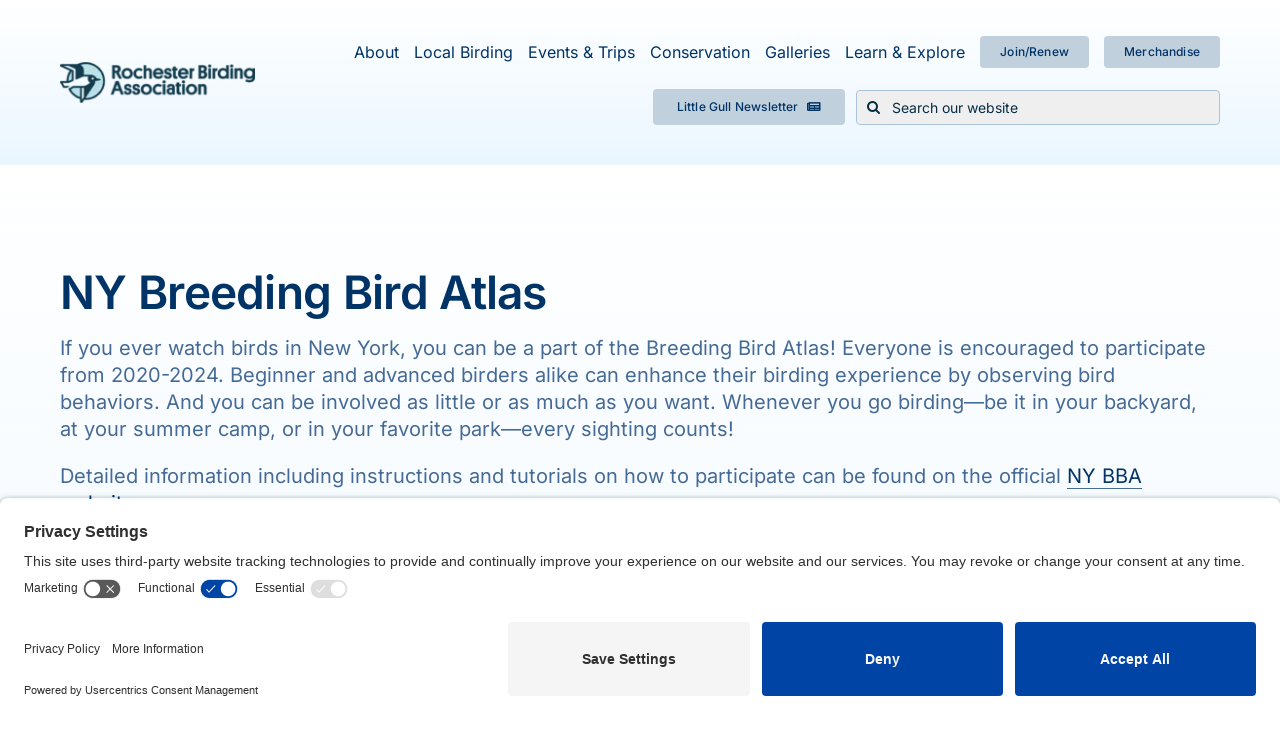

--- FILE ---
content_type: text/html; charset=UTF-8
request_url: https://rochesterbirding.org/local-birding/local-bird-surveys/nys-breeding-bird-atlas-iii/
body_size: 21792
content:
<!DOCTYPE html>
<html class="avada-html-layout-wide avada-html-header-position-top avada-is-100-percent-template" lang="en-US" prefix="og: http://ogp.me/ns# fb: http://ogp.me/ns/fb#">
<head>
	<meta http-equiv="X-UA-Compatible" content="IE=edge" />
	<meta http-equiv="Content-Type" content="text/html; charset=utf-8"/>
	<meta name="viewport" content="width=device-width, initial-scale=1" />
	<meta name='robots' content='index, follow, max-image-preview:large, max-snippet:-1, max-video-preview:-1' />

	<!-- This site is optimized with the Yoast SEO plugin v26.8 - https://yoast.com/product/yoast-seo-wordpress/ -->
	<title>NYS Breeding Bird Atlas III - Rochester Birding Association</title>
	<link rel="canonical" href="https://rochesterbirding.org/local-birding/local-bird-surveys/nys-breeding-bird-atlas-iii/" />
	<meta property="og:locale" content="en_US" />
	<meta property="og:type" content="article" />
	<meta property="og:title" content="NYS Breeding Bird Atlas III - Rochester Birding Association" />
	<meta property="og:url" content="https://rochesterbirding.org/local-birding/local-bird-surveys/nys-breeding-bird-atlas-iii/" />
	<meta property="og:site_name" content="Rochester Birding Association" />
	<meta property="article:modified_time" content="2023-01-06T20:38:56+00:00" />
	<meta name="twitter:card" content="summary_large_image" />
	<meta name="twitter:label1" content="Est. reading time" />
	<meta name="twitter:data1" content="4 minutes" />
	<script type="application/ld+json" class="yoast-schema-graph">{"@context":"https://schema.org","@graph":[{"@type":"WebPage","@id":"https://rochesterbirding.org/local-birding/local-bird-surveys/nys-breeding-bird-atlas-iii/","url":"https://rochesterbirding.org/local-birding/local-bird-surveys/nys-breeding-bird-atlas-iii/","name":"NYS Breeding Bird Atlas III - Rochester Birding Association","isPartOf":{"@id":"https://rochesterbirding.org/#website"},"datePublished":"2022-06-30T21:46:18+00:00","dateModified":"2023-01-06T20:38:56+00:00","breadcrumb":{"@id":"https://rochesterbirding.org/local-birding/local-bird-surveys/nys-breeding-bird-atlas-iii/#breadcrumb"},"inLanguage":"en-US","potentialAction":[{"@type":"ReadAction","target":["https://rochesterbirding.org/local-birding/local-bird-surveys/nys-breeding-bird-atlas-iii/"]}]},{"@type":"BreadcrumbList","@id":"https://rochesterbirding.org/local-birding/local-bird-surveys/nys-breeding-bird-atlas-iii/#breadcrumb","itemListElement":[{"@type":"ListItem","position":1,"name":"Home","item":"https://rochesterbirding.org/"},{"@type":"ListItem","position":2,"name":"Local Birding","item":"https://rochesterbirding.org/local-birding/"},{"@type":"ListItem","position":3,"name":"Local Bird Surveys","item":"https://rochesterbirding.org/local-birding/local-bird-surveys/"},{"@type":"ListItem","position":4,"name":"NYS Breeding Bird Atlas III"}]},{"@type":"WebSite","@id":"https://rochesterbirding.org/#website","url":"https://rochesterbirding.org/","name":"Rochester Birding Association","description":"","potentialAction":[{"@type":"SearchAction","target":{"@type":"EntryPoint","urlTemplate":"https://rochesterbirding.org/?s={search_term_string}"},"query-input":{"@type":"PropertyValueSpecification","valueRequired":true,"valueName":"search_term_string"}}],"inLanguage":"en-US"}]}</script>
	<!-- / Yoast SEO plugin. -->


<link rel='dns-prefetch' href='//js.stripe.com' />
<link rel='dns-prefetch' href='//fonts.googleapis.com' />
<link rel="alternate" type="application/rss+xml" title="Rochester Birding Association &raquo; Feed" href="https://rochesterbirding.org/feed/" />
<link rel="alternate" type="application/rss+xml" title="Rochester Birding Association &raquo; Comments Feed" href="https://rochesterbirding.org/comments/feed/" />
<link rel="alternate" type="text/calendar" title="Rochester Birding Association &raquo; iCal Feed" href="https://rochesterbirding.org/events/?ical=1" />
		
		
		
				<link rel="alternate" title="oEmbed (JSON)" type="application/json+oembed" href="https://rochesterbirding.org/wp-json/oembed/1.0/embed?url=https%3A%2F%2Frochesterbirding.org%2Flocal-birding%2Flocal-bird-surveys%2Fnys-breeding-bird-atlas-iii%2F" />
<link rel="alternate" title="oEmbed (XML)" type="text/xml+oembed" href="https://rochesterbirding.org/wp-json/oembed/1.0/embed?url=https%3A%2F%2Frochesterbirding.org%2Flocal-birding%2Flocal-bird-surveys%2Fnys-breeding-bird-atlas-iii%2F&#038;format=xml" />
					<meta name="description" content="NY Breeding Bird Atlas 
If you ever watch birds in New York, you can be a part of the Breeding Bird Atlas! Everyone is encouraged to participate from 2020-2024. Beginner and advanced birders alike can enhance their birding experience by observing bird behaviors. And you can be involved as little or as"/>
				
		<meta property="og:locale" content="en_US"/>
		<meta property="og:type" content="article"/>
		<meta property="og:site_name" content="Rochester Birding Association"/>
		<meta property="og:title" content="NYS Breeding Bird Atlas III - Rochester Birding Association"/>
				<meta property="og:description" content="NY Breeding Bird Atlas 
If you ever watch birds in New York, you can be a part of the Breeding Bird Atlas! Everyone is encouraged to participate from 2020-2024. Beginner and advanced birders alike can enhance their birding experience by observing bird behaviors. And you can be involved as little or as"/>
				<meta property="og:url" content="https://rochesterbirding.org/local-birding/local-bird-surveys/nys-breeding-bird-atlas-iii/"/>
													<meta property="article:modified_time" content="2023-01-06T20:38:56-05:00"/>
											<style id='wp-img-auto-sizes-contain-inline-css' type='text/css'>
img:is([sizes=auto i],[sizes^="auto," i]){contain-intrinsic-size:3000px 1500px}
/*# sourceURL=wp-img-auto-sizes-contain-inline-css */
</style>
<link rel='stylesheet' id='givewp-campaign-blocks-fonts-css' href='https://fonts.googleapis.com/css2?family=Inter%3Awght%40400%3B500%3B600%3B700&#038;display=swap&#038;ver=6.9' type='text/css' media='all' />
<link rel='stylesheet' id='tribe-events-pro-mini-calendar-block-styles-css' href='https://rochesterbirding.org/wp-content/plugins/events-calendar-pro/build/css/tribe-events-pro-mini-calendar-block.css?ver=7.7.12' type='text/css' media='all' />
<style id='wp-emoji-styles-inline-css' type='text/css'>

	img.wp-smiley, img.emoji {
		display: inline !important;
		border: none !important;
		box-shadow: none !important;
		height: 1em !important;
		width: 1em !important;
		margin: 0 0.07em !important;
		vertical-align: -0.1em !important;
		background: none !important;
		padding: 0 !important;
	}
/*# sourceURL=wp-emoji-styles-inline-css */
</style>
<link rel='stylesheet' id='wp-block-library-css' href='https://rochesterbirding.org/wp-includes/css/dist/block-library/style.min.css?ver=6.9' type='text/css' media='all' />
<style id='global-styles-inline-css' type='text/css'>
:root{--wp--preset--aspect-ratio--square: 1;--wp--preset--aspect-ratio--4-3: 4/3;--wp--preset--aspect-ratio--3-4: 3/4;--wp--preset--aspect-ratio--3-2: 3/2;--wp--preset--aspect-ratio--2-3: 2/3;--wp--preset--aspect-ratio--16-9: 16/9;--wp--preset--aspect-ratio--9-16: 9/16;--wp--preset--color--black: #000000;--wp--preset--color--cyan-bluish-gray: #abb8c3;--wp--preset--color--white: #ffffff;--wp--preset--color--pale-pink: #f78da7;--wp--preset--color--vivid-red: #cf2e2e;--wp--preset--color--luminous-vivid-orange: #ff6900;--wp--preset--color--luminous-vivid-amber: #fcb900;--wp--preset--color--light-green-cyan: #7bdcb5;--wp--preset--color--vivid-green-cyan: #00d084;--wp--preset--color--pale-cyan-blue: #8ed1fc;--wp--preset--color--vivid-cyan-blue: #0693e3;--wp--preset--color--vivid-purple: #9b51e0;--wp--preset--color--awb-color-1: #003366;--wp--preset--color--awb-color-2: #072d44;--wp--preset--color--awb-color-3: #456a96;--wp--preset--color--awb-color-4: #d4dee7;--wp--preset--color--awb-color-5: #aac3da;--wp--preset--color--awb-color-6: #ffffff;--wp--preset--color--awb-color-7: rgba(0,0,38,0);--wp--preset--color--awb-color-8: rgba(20,22,23,0);--wp--preset--color--awb-color-custom-1: #d2e1ed;--wp--preset--color--awb-color-custom-2: #bed3e4;--wp--preset--gradient--vivid-cyan-blue-to-vivid-purple: linear-gradient(135deg,rgb(6,147,227) 0%,rgb(155,81,224) 100%);--wp--preset--gradient--light-green-cyan-to-vivid-green-cyan: linear-gradient(135deg,rgb(122,220,180) 0%,rgb(0,208,130) 100%);--wp--preset--gradient--luminous-vivid-amber-to-luminous-vivid-orange: linear-gradient(135deg,rgb(252,185,0) 0%,rgb(255,105,0) 100%);--wp--preset--gradient--luminous-vivid-orange-to-vivid-red: linear-gradient(135deg,rgb(255,105,0) 0%,rgb(207,46,46) 100%);--wp--preset--gradient--very-light-gray-to-cyan-bluish-gray: linear-gradient(135deg,rgb(238,238,238) 0%,rgb(169,184,195) 100%);--wp--preset--gradient--cool-to-warm-spectrum: linear-gradient(135deg,rgb(74,234,220) 0%,rgb(151,120,209) 20%,rgb(207,42,186) 40%,rgb(238,44,130) 60%,rgb(251,105,98) 80%,rgb(254,248,76) 100%);--wp--preset--gradient--blush-light-purple: linear-gradient(135deg,rgb(255,206,236) 0%,rgb(152,150,240) 100%);--wp--preset--gradient--blush-bordeaux: linear-gradient(135deg,rgb(254,205,165) 0%,rgb(254,45,45) 50%,rgb(107,0,62) 100%);--wp--preset--gradient--luminous-dusk: linear-gradient(135deg,rgb(255,203,112) 0%,rgb(199,81,192) 50%,rgb(65,88,208) 100%);--wp--preset--gradient--pale-ocean: linear-gradient(135deg,rgb(255,245,203) 0%,rgb(182,227,212) 50%,rgb(51,167,181) 100%);--wp--preset--gradient--electric-grass: linear-gradient(135deg,rgb(202,248,128) 0%,rgb(113,206,126) 100%);--wp--preset--gradient--midnight: linear-gradient(135deg,rgb(2,3,129) 0%,rgb(40,116,252) 100%);--wp--preset--font-size--small: 15px;--wp--preset--font-size--medium: 20px;--wp--preset--font-size--large: 30px;--wp--preset--font-size--x-large: 42px;--wp--preset--font-size--normal: 20px;--wp--preset--font-size--xlarge: 40px;--wp--preset--font-size--huge: 60px;--wp--preset--spacing--20: 0.44rem;--wp--preset--spacing--30: 0.67rem;--wp--preset--spacing--40: 1rem;--wp--preset--spacing--50: 1.5rem;--wp--preset--spacing--60: 2.25rem;--wp--preset--spacing--70: 3.38rem;--wp--preset--spacing--80: 5.06rem;--wp--preset--shadow--natural: 6px 6px 9px rgba(0, 0, 0, 0.2);--wp--preset--shadow--deep: 12px 12px 50px rgba(0, 0, 0, 0.4);--wp--preset--shadow--sharp: 6px 6px 0px rgba(0, 0, 0, 0.2);--wp--preset--shadow--outlined: 6px 6px 0px -3px rgb(255, 255, 255), 6px 6px rgb(0, 0, 0);--wp--preset--shadow--crisp: 6px 6px 0px rgb(0, 0, 0);}:where(.is-layout-flex){gap: 0.5em;}:where(.is-layout-grid){gap: 0.5em;}body .is-layout-flex{display: flex;}.is-layout-flex{flex-wrap: wrap;align-items: center;}.is-layout-flex > :is(*, div){margin: 0;}body .is-layout-grid{display: grid;}.is-layout-grid > :is(*, div){margin: 0;}:where(.wp-block-columns.is-layout-flex){gap: 2em;}:where(.wp-block-columns.is-layout-grid){gap: 2em;}:where(.wp-block-post-template.is-layout-flex){gap: 1.25em;}:where(.wp-block-post-template.is-layout-grid){gap: 1.25em;}.has-black-color{color: var(--wp--preset--color--black) !important;}.has-cyan-bluish-gray-color{color: var(--wp--preset--color--cyan-bluish-gray) !important;}.has-white-color{color: var(--wp--preset--color--white) !important;}.has-pale-pink-color{color: var(--wp--preset--color--pale-pink) !important;}.has-vivid-red-color{color: var(--wp--preset--color--vivid-red) !important;}.has-luminous-vivid-orange-color{color: var(--wp--preset--color--luminous-vivid-orange) !important;}.has-luminous-vivid-amber-color{color: var(--wp--preset--color--luminous-vivid-amber) !important;}.has-light-green-cyan-color{color: var(--wp--preset--color--light-green-cyan) !important;}.has-vivid-green-cyan-color{color: var(--wp--preset--color--vivid-green-cyan) !important;}.has-pale-cyan-blue-color{color: var(--wp--preset--color--pale-cyan-blue) !important;}.has-vivid-cyan-blue-color{color: var(--wp--preset--color--vivid-cyan-blue) !important;}.has-vivid-purple-color{color: var(--wp--preset--color--vivid-purple) !important;}.has-black-background-color{background-color: var(--wp--preset--color--black) !important;}.has-cyan-bluish-gray-background-color{background-color: var(--wp--preset--color--cyan-bluish-gray) !important;}.has-white-background-color{background-color: var(--wp--preset--color--white) !important;}.has-pale-pink-background-color{background-color: var(--wp--preset--color--pale-pink) !important;}.has-vivid-red-background-color{background-color: var(--wp--preset--color--vivid-red) !important;}.has-luminous-vivid-orange-background-color{background-color: var(--wp--preset--color--luminous-vivid-orange) !important;}.has-luminous-vivid-amber-background-color{background-color: var(--wp--preset--color--luminous-vivid-amber) !important;}.has-light-green-cyan-background-color{background-color: var(--wp--preset--color--light-green-cyan) !important;}.has-vivid-green-cyan-background-color{background-color: var(--wp--preset--color--vivid-green-cyan) !important;}.has-pale-cyan-blue-background-color{background-color: var(--wp--preset--color--pale-cyan-blue) !important;}.has-vivid-cyan-blue-background-color{background-color: var(--wp--preset--color--vivid-cyan-blue) !important;}.has-vivid-purple-background-color{background-color: var(--wp--preset--color--vivid-purple) !important;}.has-black-border-color{border-color: var(--wp--preset--color--black) !important;}.has-cyan-bluish-gray-border-color{border-color: var(--wp--preset--color--cyan-bluish-gray) !important;}.has-white-border-color{border-color: var(--wp--preset--color--white) !important;}.has-pale-pink-border-color{border-color: var(--wp--preset--color--pale-pink) !important;}.has-vivid-red-border-color{border-color: var(--wp--preset--color--vivid-red) !important;}.has-luminous-vivid-orange-border-color{border-color: var(--wp--preset--color--luminous-vivid-orange) !important;}.has-luminous-vivid-amber-border-color{border-color: var(--wp--preset--color--luminous-vivid-amber) !important;}.has-light-green-cyan-border-color{border-color: var(--wp--preset--color--light-green-cyan) !important;}.has-vivid-green-cyan-border-color{border-color: var(--wp--preset--color--vivid-green-cyan) !important;}.has-pale-cyan-blue-border-color{border-color: var(--wp--preset--color--pale-cyan-blue) !important;}.has-vivid-cyan-blue-border-color{border-color: var(--wp--preset--color--vivid-cyan-blue) !important;}.has-vivid-purple-border-color{border-color: var(--wp--preset--color--vivid-purple) !important;}.has-vivid-cyan-blue-to-vivid-purple-gradient-background{background: var(--wp--preset--gradient--vivid-cyan-blue-to-vivid-purple) !important;}.has-light-green-cyan-to-vivid-green-cyan-gradient-background{background: var(--wp--preset--gradient--light-green-cyan-to-vivid-green-cyan) !important;}.has-luminous-vivid-amber-to-luminous-vivid-orange-gradient-background{background: var(--wp--preset--gradient--luminous-vivid-amber-to-luminous-vivid-orange) !important;}.has-luminous-vivid-orange-to-vivid-red-gradient-background{background: var(--wp--preset--gradient--luminous-vivid-orange-to-vivid-red) !important;}.has-very-light-gray-to-cyan-bluish-gray-gradient-background{background: var(--wp--preset--gradient--very-light-gray-to-cyan-bluish-gray) !important;}.has-cool-to-warm-spectrum-gradient-background{background: var(--wp--preset--gradient--cool-to-warm-spectrum) !important;}.has-blush-light-purple-gradient-background{background: var(--wp--preset--gradient--blush-light-purple) !important;}.has-blush-bordeaux-gradient-background{background: var(--wp--preset--gradient--blush-bordeaux) !important;}.has-luminous-dusk-gradient-background{background: var(--wp--preset--gradient--luminous-dusk) !important;}.has-pale-ocean-gradient-background{background: var(--wp--preset--gradient--pale-ocean) !important;}.has-electric-grass-gradient-background{background: var(--wp--preset--gradient--electric-grass) !important;}.has-midnight-gradient-background{background: var(--wp--preset--gradient--midnight) !important;}.has-small-font-size{font-size: var(--wp--preset--font-size--small) !important;}.has-medium-font-size{font-size: var(--wp--preset--font-size--medium) !important;}.has-large-font-size{font-size: var(--wp--preset--font-size--large) !important;}.has-x-large-font-size{font-size: var(--wp--preset--font-size--x-large) !important;}
/*# sourceURL=global-styles-inline-css */
</style>

<style id='classic-theme-styles-inline-css' type='text/css'>
/*! This file is auto-generated */
.wp-block-button__link{color:#fff;background-color:#32373c;border-radius:9999px;box-shadow:none;text-decoration:none;padding:calc(.667em + 2px) calc(1.333em + 2px);font-size:1.125em}.wp-block-file__button{background:#32373c;color:#fff;text-decoration:none}
/*# sourceURL=/wp-includes/css/classic-themes.min.css */
</style>
<link rel='stylesheet' id='give-styles-css' href='https://rochesterbirding.org/wp-content/plugins/give/build/assets/dist/css/give.css?ver=4.13.2' type='text/css' media='all' />
<link rel='stylesheet' id='give-donation-summary-style-frontend-css' href='https://rochesterbirding.org/wp-content/plugins/give/build/assets/dist/css/give-donation-summary.css?ver=4.13.2' type='text/css' media='all' />
<link rel='stylesheet' id='givewp-design-system-foundation-css' href='https://rochesterbirding.org/wp-content/plugins/give/build/assets/dist/css/design-system/foundation.css?ver=1.2.0' type='text/css' media='all' />
<link rel='stylesheet' id='fusion-dynamic-css-css' href='https://rochesterbirding.org/wp-content/uploads/fusion-styles/140706a24a6daf8462457e454a99c895.min.css?ver=3.14.2' type='text/css' media='all' />
<script type="text/javascript" id="give-stripe-js-js-extra">
/* <![CDATA[ */
var give_stripe_vars = {"zero_based_currency":"","zero_based_currencies_list":["JPY","KRW","CLP","ISK","BIF","DJF","GNF","KHR","KPW","LAK","LKR","MGA","MZN","VUV"],"sitename":"","checkoutBtnTitle":"Donate","publishable_key":"pk_live_51MCjOmKejx8WhEqRRat4CXs3XdsdYiarAosm3ObLHcGc3ZSqCkC9v60rkt7QP0zqJQRyKXwCO9zLYomlv4yo44OV00r7Hf01Zd","checkout_image":"","checkout_address":"","checkout_processing_text":"Donation Processing...","give_version":"4.13.2","cc_fields_format":"multi","card_number_placeholder_text":"Card Number","card_cvc_placeholder_text":"CVC","donate_button_text":"Donate Now","element_font_styles":{"cssSrc":false},"element_base_styles":{"color":"#32325D","fontWeight":500,"fontSize":"16px","fontSmoothing":"antialiased","::placeholder":{"color":"#222222"},":-webkit-autofill":{"color":"#e39f48"}},"element_complete_styles":{},"element_empty_styles":{},"element_invalid_styles":{},"float_labels":"","base_country":"US","preferred_locale":"en"};
//# sourceURL=give-stripe-js-js-extra
/* ]]> */
</script>
<script type="text/javascript" src="https://js.stripe.com/v3/?ver=4.13.2" id="give-stripe-js-js"></script>
<script type="text/javascript" src="https://rochesterbirding.org/wp-content/plugins/give/build/assets/dist/js/give-stripe.js?ver=4.13.2" id="give-stripe-onpage-js-js"></script>
<script type="text/javascript" src="https://rochesterbirding.org/wp-includes/js/jquery/jquery.min.js?ver=3.7.1" id="jquery-core-js"></script>
<script type="text/javascript" src="https://rochesterbirding.org/wp-includes/js/jquery/jquery-migrate.min.js?ver=3.4.1" id="jquery-migrate-js"></script>
<script type="text/javascript" src="https://rochesterbirding.org/wp-includes/js/dist/hooks.min.js?ver=dd5603f07f9220ed27f1" id="wp-hooks-js"></script>
<script type="text/javascript" src="https://rochesterbirding.org/wp-includes/js/dist/i18n.min.js?ver=c26c3dc7bed366793375" id="wp-i18n-js"></script>
<script type="text/javascript" id="wp-i18n-js-after">
/* <![CDATA[ */
wp.i18n.setLocaleData( { 'text direction\u0004ltr': [ 'ltr' ] } );
//# sourceURL=wp-i18n-js-after
/* ]]> */
</script>
<script type="text/javascript" id="give-js-extra">
/* <![CDATA[ */
var give_global_vars = {"ajaxurl":"https://rochesterbirding.org/wp-admin/admin-ajax.php","checkout_nonce":"5c9dda29e4","currency":"USD","currency_sign":"$","currency_pos":"before","thousands_separator":",","decimal_separator":".","no_gateway":"Please select a payment method.","bad_minimum":"The minimum custom donation amount for this form is","bad_maximum":"The maximum custom donation amount for this form is","general_loading":"Loading...","purchase_loading":"Please Wait...","textForOverlayScreen":"\u003Ch3\u003EProcessing...\u003C/h3\u003E\u003Cp\u003EThis will only take a second!\u003C/p\u003E","number_decimals":"2","is_test_mode":"","give_version":"4.13.2","magnific_options":{"main_class":"give-modal","close_on_bg_click":false},"form_translation":{"payment-mode":"Please select payment mode.","give_first":"Please enter your first name.","give_last":"Please enter your last name.","give_email":"Please enter a valid email address.","give_user_login":"Invalid email address or username.","give_user_pass":"Enter a password.","give_user_pass_confirm":"Enter the password confirmation.","give_agree_to_terms":"You must agree to the terms and conditions."},"confirm_email_sent_message":"Please check your email and click on the link to access your complete donation history.","ajax_vars":{"ajaxurl":"https://rochesterbirding.org/wp-admin/admin-ajax.php","ajaxNonce":"98f5a85f6b","loading":"Loading","select_option":"Please select an option","default_gateway":"stripe","permalinks":"1","number_decimals":2},"cookie_hash":"a7add6a890f2af175c078553219cf761","session_nonce_cookie_name":"wp-give_session_reset_nonce_a7add6a890f2af175c078553219cf761","session_cookie_name":"wp-give_session_a7add6a890f2af175c078553219cf761","delete_session_nonce_cookie":"0"};
var giveApiSettings = {"root":"https://rochesterbirding.org/wp-json/give-api/v2/","rest_base":"give-api/v2"};
//# sourceURL=give-js-extra
/* ]]> */
</script>
<script type="text/javascript" src="https://rochesterbirding.org/wp-content/plugins/give/build/assets/dist/js/give.js?ver=8540f4f50a2032d9c5b5" id="give-js"></script>
<link rel="https://api.w.org/" href="https://rochesterbirding.org/wp-json/" /><link rel="alternate" title="JSON" type="application/json" href="https://rochesterbirding.org/wp-json/wp/v2/pages/122" /><link rel="EditURI" type="application/rsd+xml" title="RSD" href="https://rochesterbirding.org/xmlrpc.php?rsd" />
<link rel='shortlink' href='https://rochesterbirding.org/?p=122' />
<meta name="tec-api-version" content="v1"><meta name="tec-api-origin" content="https://rochesterbirding.org"><link rel="alternate" href="https://rochesterbirding.org/wp-json/tribe/events/v1/" /><meta name="generator" content="Give v4.13.2" />
<link rel="preload" href="https://rochesterbirding.org/wp-content/themes/Avada/includes/lib/assets/fonts/icomoon/awb-icons.woff" as="font" type="font/woff" crossorigin><link rel="preload" href="//rochesterbirding.org/wp-content/themes/Avada/includes/lib/assets/fonts/fontawesome/webfonts/fa-brands-400.woff2" as="font" type="font/woff2" crossorigin><link rel="preload" href="//rochesterbirding.org/wp-content/themes/Avada/includes/lib/assets/fonts/fontawesome/webfonts/fa-regular-400.woff2" as="font" type="font/woff2" crossorigin><link rel="preload" href="//rochesterbirding.org/wp-content/themes/Avada/includes/lib/assets/fonts/fontawesome/webfonts/fa-solid-900.woff2" as="font" type="font/woff2" crossorigin><style type="text/css" id="css-fb-visibility">@media screen and (max-width: 640px){.fusion-no-small-visibility{display:none !important;}body .sm-text-align-center{text-align:center !important;}body .sm-text-align-left{text-align:left !important;}body .sm-text-align-right{text-align:right !important;}body .sm-text-align-justify{text-align:justify !important;}body .sm-flex-align-center{justify-content:center !important;}body .sm-flex-align-flex-start{justify-content:flex-start !important;}body .sm-flex-align-flex-end{justify-content:flex-end !important;}body .sm-mx-auto{margin-left:auto !important;margin-right:auto !important;}body .sm-ml-auto{margin-left:auto !important;}body .sm-mr-auto{margin-right:auto !important;}body .fusion-absolute-position-small{position:absolute;width:100%;}.awb-sticky.awb-sticky-small{ position: sticky; top: var(--awb-sticky-offset,0); }}@media screen and (min-width: 641px) and (max-width: 1024px){.fusion-no-medium-visibility{display:none !important;}body .md-text-align-center{text-align:center !important;}body .md-text-align-left{text-align:left !important;}body .md-text-align-right{text-align:right !important;}body .md-text-align-justify{text-align:justify !important;}body .md-flex-align-center{justify-content:center !important;}body .md-flex-align-flex-start{justify-content:flex-start !important;}body .md-flex-align-flex-end{justify-content:flex-end !important;}body .md-mx-auto{margin-left:auto !important;margin-right:auto !important;}body .md-ml-auto{margin-left:auto !important;}body .md-mr-auto{margin-right:auto !important;}body .fusion-absolute-position-medium{position:absolute;width:100%;}.awb-sticky.awb-sticky-medium{ position: sticky; top: var(--awb-sticky-offset,0); }}@media screen and (min-width: 1025px){.fusion-no-large-visibility{display:none !important;}body .lg-text-align-center{text-align:center !important;}body .lg-text-align-left{text-align:left !important;}body .lg-text-align-right{text-align:right !important;}body .lg-text-align-justify{text-align:justify !important;}body .lg-flex-align-center{justify-content:center !important;}body .lg-flex-align-flex-start{justify-content:flex-start !important;}body .lg-flex-align-flex-end{justify-content:flex-end !important;}body .lg-mx-auto{margin-left:auto !important;margin-right:auto !important;}body .lg-ml-auto{margin-left:auto !important;}body .lg-mr-auto{margin-right:auto !important;}body .fusion-absolute-position-large{position:absolute;width:100%;}.awb-sticky.awb-sticky-large{ position: sticky; top: var(--awb-sticky-offset,0); }}</style>		<style type="text/css" id="wp-custom-css">
			.first{
	height: 710px;
}
.fusion-imageframe img{
	width: 1400px;
}
.sec{
	background: transparent!important;
	color: white!important;
	border: 1px solid white;
}
.sec:hover{
	border: 1px solid white;
}
html.avada-is-100-percent-template #main.width-100{
	padding-top: 0px;
}
.fusion-body .fusion-flex-container.fusion-builder-row-5{
	padding-right: 0px!important;
}
@media only screen and (max-width: 641px){
	.fusion-imageframe img{
		margin-left: 30px;
	}
}
@media only screen and (max-width: 1192px){
	.first{
	height: 810px;
}
}
@media only screen and (max-width: 961px){
	.first{
	height: 960px;
}
}
@media only screen and (max-width: 880px){
	.first{
	height: 1070px;
}
}
@media only screen and (max-width: 806px){
	.first{
	height: 1200px;
}
}
@media only screen and (max-width: 641px){
	.first{
	height: 700px;
}
}
@media only screen and (max-width: 425px){
	.first{
	height: 790px;
}
}
@media only screen and (max-width: 341px){
	.first{
	height: 970px;
}
}
.birds-column{
	height: 700px;
}
@media only screen and (max-width: 1069px){
	.birds-column{
	height: 840px;
}
}
@media only screen and (max-width: 828px){
	.birds-column{
	height: 900px;
}
}
@media only screen and (max-width: 817px){
	.birds-column{
	height: 990px;
}
}
@media only screen and (max-width: 682px){
	.birds-column{
	height: 1100px;
}
}
@media only screen and (max-width: 641px){
	.birds-column{
	height: 660px;
}
	.fusion-imageframe img{
		margin-left: 0px!important;
	}
	.picture{
		margin-left: 5px!important;
		margin-right: 42px!important;
	}
}

.reg_fields{
	color:#003366;
	font-size:13px;
	font-weight:600;
	font-family: Inter, Arial, Helvetica, sans-serif;
}

.reg_fields23{
	color:#003366;
	font-size:13px;
	
	font-family: Inter, Arial, Helvetica, sans-serif;
}
span.tribe-event-date-start{
	font-weight:400;
}
span.tribe-event-time{
	font-weight:400;
}
.tribe-events-start-date-label{
	margin-top:8px !important;
}

		</style>
				<script type="text/javascript">
			var doc = document.documentElement;
			doc.setAttribute( 'data-useragent', navigator.userAgent );
		</script>
		<style type="text/css" id="fusion-builder-template-header-css">.fusion-menu-element-wrapper .fusion-menu-element-list {
min-height: 1em !important
}</style><!-- Google tag (gtag.js) -->
<script async src="https://www.googletagmanager.com/gtag/js?id=G-RTFNZZTKSV"></script>
<script>
  window.dataLayer = window.dataLayer || [];
  function gtag(){dataLayer.push(arguments);}
  gtag('js', new Date());

  gtag('config', 'G-RTFNZZTKSV');
</script>
	<link rel='preconnect' href='//privacy-proxy.usercentrics.eu'><link rel='preload' href='//privacy-proxy.usercentrics.eu/latest/uc-block.bundle.js' as='script'><script type='application/javascript' src='https://privacy-proxy.usercentrics.eu/latest/uc-block.bundle.js'></script><script id='usercentrics-cmp' src='https://app.usercentrics.eu/browser-ui/latest/loader.js' data-settings-id='y5HpIKQg-p8FHy' async></script><script>uc.setCustomTranslations('https://termageddon.ams3.cdn.digitaloceanspaces.com/translations/');</script></head>

<body class="wp-singular page-template page-template-100-width page-template-100-width-php page page-id-122 page-child parent-pageid-121 wp-theme-Avada tribe-no-js give-avada fusion-image-hovers fusion-pagination-sizing fusion-button_type-flat fusion-button_span-no fusion-button_gradient-linear avada-image-rollover-circle-yes avada-image-rollover-yes avada-image-rollover-direction-left fusion-body ltr fusion-sticky-header no-tablet-sticky-header no-mobile-sticky-header no-mobile-slidingbar no-mobile-totop avada-has-rev-slider-styles fusion-disable-outline fusion-sub-menu-fade mobile-logo-pos-left layout-wide-mode avada-has-boxed-modal-shadow- layout-scroll-offset-full avada-has-zero-margin-offset-top fusion-top-header menu-text-align-center mobile-menu-design-classic fusion-show-pagination-text fusion-header-layout-v3 avada-responsive avada-footer-fx-none avada-menu-highlight-style-bar fusion-search-form-clean fusion-main-menu-search-overlay fusion-avatar-circle avada-dropdown-styles avada-blog-layout-grid avada-blog-archive-layout-large avada-ec-not-100-width avada-ec-meta-layout-sidebar avada-header-shadow-no avada-menu-icon-position-left avada-has-megamenu-shadow avada-has-mobile-menu-search avada-has-main-nav-search-icon avada-has-breadcrumb-mobile-hidden avada-has-titlebar-hide avada-header-border-color-full-transparent avada-has-pagination-width_height avada-flyout-menu-direction-fade avada-ec-views-v2" data-awb-post-id="122">
		<a class="skip-link screen-reader-text" href="#content">Skip to content</a>

	<div id="boxed-wrapper">
		
		<div id="wrapper" class="fusion-wrapper">
			<div id="home" style="position:relative;top:-1px;"></div>
												<div class="fusion-tb-header"><div class="fusion-fullwidth fullwidth-box fusion-builder-row-1 fusion-flex-container has-pattern-background has-mask-background nonhundred-percent-fullwidth non-hundred-percent-height-scrolling fusion-custom-z-index" style="--awb-border-radius-top-left:0px;--awb-border-radius-top-right:0px;--awb-border-radius-bottom-right:0px;--awb-border-radius-bottom-left:0px;--awb-z-index:9999;--awb-padding-top:20px;--awb-padding-bottom:20px;--awb-background-image:linear-gradient(180deg, rgba(255,255,255,0) 0%,#eaf6ff 100%);--awb-flex-wrap:wrap;" ><div class="fusion-builder-row fusion-row fusion-flex-align-items-center fusion-flex-justify-content-space-between fusion-flex-content-wrap" style="max-width:1206.4px;margin-left: calc(-4% / 2 );margin-right: calc(-4% / 2 );"><div class="fusion-layout-column fusion_builder_column fusion-builder-column-0 fusion_builder_column_1_5 1_5 fusion-flex-column" style="--awb-bg-size:cover;--awb-width-large:20%;--awb-margin-top-large:0px;--awb-spacing-right-large:9.6%;--awb-margin-bottom-large:0px;--awb-spacing-left-large:9.6%;--awb-width-medium:20%;--awb-order-medium:0;--awb-spacing-right-medium:9.6%;--awb-spacing-left-medium:9.6%;--awb-width-small:100%;--awb-order-small:0;--awb-spacing-right-small:1.92%;--awb-spacing-left-small:1.92%;" data-scroll-devices="small-visibility,medium-visibility,large-visibility"><div class="fusion-column-wrapper fusion-column-has-shadow fusion-flex-justify-content-flex-start fusion-content-layout-column"><div class="fusion-image-element " style="--awb-caption-title-font-family:var(--h2_typography-font-family);--awb-caption-title-font-weight:var(--h2_typography-font-weight);--awb-caption-title-font-style:var(--h2_typography-font-style);--awb-caption-title-size:var(--h2_typography-font-size);--awb-caption-title-transform:var(--h2_typography-text-transform);--awb-caption-title-line-height:var(--h2_typography-line-height);--awb-caption-title-letter-spacing:var(--h2_typography-letter-spacing);--awb-filter:opacity(100%);--awb-filter-transition:filter 0.3s ease;--awb-filter-hover:opacity(86%);"><span class=" fusion-imageframe imageframe-none imageframe-1 hover-type-none"><a class="fusion-no-lightbox" href="https://rochesterbirding.org/" target="_self" aria-label="rba_horz_full copy"><img fetchpriority="high" decoding="async" width="660" height="141" alt="RBA logo full color, web" src="https://rochesterbirding.org/wp-content/uploads/2022/06/rba_horz_full-copy.webp" class="img-responsive wp-image-11490" srcset="https://rochesterbirding.org/wp-content/uploads/2022/06/rba_horz_full-copy-200x43.webp 200w, https://rochesterbirding.org/wp-content/uploads/2022/06/rba_horz_full-copy-400x85.webp 400w, https://rochesterbirding.org/wp-content/uploads/2022/06/rba_horz_full-copy-600x128.webp 600w, https://rochesterbirding.org/wp-content/uploads/2022/06/rba_horz_full-copy.webp 660w" sizes="(max-width: 640px) 100vw, 200px" /></a></span></div></div></div><div class="fusion-layout-column fusion_builder_column fusion-builder-column-1 fusion_builder_column_4_5 4_5 fusion-flex-column fusion-flex-align-self-center fusion-no-small-visibility fusion-no-medium-visibility" style="--awb-bg-size:cover;--awb-width-large:80%;--awb-margin-top-large:0px;--awb-spacing-right-large:2.4%;--awb-margin-bottom-large:0px;--awb-spacing-left-large:2.4%;--awb-width-medium:80%;--awb-order-medium:0;--awb-spacing-right-medium:2.4%;--awb-spacing-left-medium:2.4%;--awb-width-small:100%;--awb-order-small:0;--awb-spacing-right-small:1.92%;--awb-spacing-left-small:1.92%;" id="header-module"><div class="fusion-column-wrapper fusion-column-has-shadow fusion-flex-justify-content-flex-end fusion-content-layout-row fusion-flex-align-items-center"><nav class="awb-menu awb-menu_row awb-menu_em-hover mobile-mode-collapse-to-button awb-menu_icons-left awb-menu_dc-no mobile-trigger-fullwidth-on awb-menu_mobile-toggle awb-menu_indent-center awb-menu_mt-fullwidth mobile-size-column-relative loading mega-menu-loading awb-menu_desktop awb-menu_dropdown awb-menu_expand-right awb-menu_transition-slide_up" style="--awb-margin-bottom:5px;--awb-transition-time:164;--awb-gap:15px;--awb-align-items:center;--awb-justify-content:flex-end;--awb-items-padding-top:5px;--awb-items-padding-bottom:5px;--awb-color:var(--awb-color1);--awb-active-color:var(--awb-color1);--awb-submenu-color:var(--awb-color3);--awb-submenu-bg:#eff3f7;--awb-submenu-sep-color:var(--awb-color4);--awb-submenu-active-bg:#d9e9f7;--awb-submenu-active-color:var(--awb-color3);--awb-submenu-space:5px;--awb-main-justify-content:flex-start;--awb-mobile-nav-button-align-hor:center;--awb-mobile-trigger-background-color:var(--awb-color5);--awb-mobile-justify:center;--awb-mobile-caret-left:auto;--awb-mobile-caret-right:0;--awb-box-shadow:0px 5px 2px 1px rgba(170,195,218,0.54);;--awb-fusion-font-family-typography:inherit;--awb-fusion-font-style-typography:normal;--awb-fusion-font-weight-typography:400;--awb-fusion-font-family-submenu-typography:inherit;--awb-fusion-font-style-submenu-typography:normal;--awb-fusion-font-weight-submenu-typography:400;--awb-fusion-font-family-mobile-typography:inherit;--awb-fusion-font-style-mobile-typography:normal;--awb-fusion-font-weight-mobile-typography:400;" aria-label="Main Menu" data-breakpoint="1024" data-count="0" data-transition-type="left" data-transition-time="164" data-expand="right"><button type="button" class="awb-menu__m-toggle" aria-expanded="false" aria-controls="menu-main-menu"><span class="awb-menu__m-toggle-inner"><span class="collapsed-nav-text">MENU</span><span class="awb-menu__m-collapse-icon"><span class="awb-menu__m-collapse-icon-open fa-bars fas"></span><span class="awb-menu__m-collapse-icon-close fa-times fas"></span></span></span></button><ul id="menu-main-menu" class="fusion-menu awb-menu__main-ul awb-menu__main-ul_row"><li  id="menu-item-196"  class="menu-item menu-item-type-post_type menu-item-object-page menu-item-has-children menu-item-196 awb-menu__li awb-menu__main-li awb-menu__main-li_regular"  data-item-id="196"><span class="awb-menu__main-background-default awb-menu__main-background-default_left"></span><span class="awb-menu__main-background-active awb-menu__main-background-active_left"></span><a  href="https://rochesterbirding.org/about/" class="awb-menu__main-a awb-menu__main-a_regular"><span class="menu-text">About</span><span class="awb-menu__open-nav-submenu-hover"></span></a><button type="button" aria-label="Open submenu of About" aria-expanded="false" class="awb-menu__open-nav-submenu_mobile awb-menu__open-nav-submenu_main"></button><ul class="awb-menu__sub-ul awb-menu__sub-ul_main"><li  id="menu-item-206"  class="menu-item menu-item-type-post_type menu-item-object-page menu-item-has-children menu-item-206 awb-menu__li awb-menu__sub-li" ><a  href="https://rochesterbirding.org/get-involved/" class="awb-menu__sub-a"><span>Get Involved</span><span class="awb-menu__open-nav-submenu-hover"></span></a><button type="button" aria-label="Open submenu of Get Involved" aria-expanded="false" class="awb-menu__open-nav-submenu_mobile awb-menu__open-nav-submenu_sub"></button><ul class="awb-menu__sub-ul awb-menu__sub-ul_grand"><li  id="menu-item-207"  class="menu-item menu-item-type-post_type menu-item-object-page menu-item-207 awb-menu__li awb-menu__sub-li" ><a  href="https://rochesterbirding.org/get-involved/join-renew/" class="awb-menu__sub-a"><span>Join/Renew</span></a></li><li  id="menu-item-12273"  class="menu-item menu-item-type-post_type menu-item-object-page menu-item-12273 awb-menu__li awb-menu__sub-li" ><a  href="https://rochesterbirding.org/access-to-birds-and-birding-fund/" class="awb-menu__sub-a"><span>Donate</span></a></li><li  id="menu-item-209"  class="menu-item menu-item-type-post_type menu-item-object-page menu-item-209 awb-menu__li awb-menu__sub-li" ><a  href="https://rochesterbirding.org/get-involved/volunteer/" class="awb-menu__sub-a"><span>Volunteer</span></a></li></ul></li><li  id="menu-item-427"  class="menu-item menu-item-type-custom menu-item-object-custom menu-item-has-children menu-item-427 awb-menu__li awb-menu__sub-li" ><a  href="#" class="awb-menu__sub-a"><span>Organization</span><span class="awb-menu__open-nav-submenu-hover"></span></a><button type="button" aria-label="Open submenu of Organization" aria-expanded="false" class="awb-menu__open-nav-submenu_mobile awb-menu__open-nav-submenu_sub"></button><ul class="awb-menu__sub-ul awb-menu__sub-ul_grand"><li  id="menu-item-198"  class="menu-item menu-item-type-post_type menu-item-object-page menu-item-198 awb-menu__li awb-menu__sub-li" ><a  href="https://rochesterbirding.org/about/organization/board/" class="awb-menu__sub-a"><span>Board</span></a></li><li  id="menu-item-199"  class="menu-item menu-item-type-post_type menu-item-object-page menu-item-199 awb-menu__li awb-menu__sub-li" ><a  href="https://rochesterbirding.org/about/organization/committees/" class="awb-menu__sub-a"><span>Committees</span></a></li><li  id="menu-item-200"  class="menu-item menu-item-type-post_type menu-item-object-page menu-item-200 awb-menu__li awb-menu__sub-li" ><a  href="https://rochesterbirding.org/about/organization/grant-opportunities/" class="awb-menu__sub-a"><span>Grant Opportunities</span></a></li></ul></li><li  id="menu-item-10772"  class="menu-item menu-item-type-post_type menu-item-object-page menu-item-10772 awb-menu__li awb-menu__sub-li" ><a  href="https://rochesterbirding.org/about/resources/" class="awb-menu__sub-a"><span>Resources</span></a></li><li  id="menu-item-203"  class="menu-item menu-item-type-post_type menu-item-object-page menu-item-203 awb-menu__li awb-menu__sub-li" ><a  href="https://rochesterbirding.org/about/contact/" class="awb-menu__sub-a"><span>Contact</span></a></li><li  id="menu-item-204"  class="menu-item menu-item-type-post_type menu-item-object-page menu-item-204 awb-menu__li awb-menu__sub-li" ><a  href="https://rochesterbirding.org/about/the-rba-little-gull-award/" class="awb-menu__sub-a"><span>The RBA Little Gull Award</span></a></li><li  id="menu-item-205"  class="menu-item menu-item-type-post_type menu-item-object-page menu-item-205 awb-menu__li awb-menu__sub-li" ><a  href="https://rochesterbirding.org/about/faqs/" class="awb-menu__sub-a"><span>FAQs</span></a></li><li  id="menu-item-10750"  class="menu-item menu-item-type-post_type menu-item-object-page menu-item-has-children menu-item-10750 awb-menu__li awb-menu__sub-li" ><a  href="https://rochesterbirding.org/about/young-birders/" class="awb-menu__sub-a"><span>Young Birders</span><span class="awb-menu__open-nav-submenu-hover"></span></a><button type="button" aria-label="Open submenu of Young Birders" aria-expanded="false" class="awb-menu__open-nav-submenu_mobile awb-menu__open-nav-submenu_sub"></button><ul class="awb-menu__sub-ul awb-menu__sub-ul_grand"><li  id="menu-item-10773"  class="menu-item menu-item-type-post_type menu-item-object-page menu-item-10773 awb-menu__li awb-menu__sub-li" ><a  href="https://rochesterbirding.org/about/young-birders/why-birding-yb-version/" class="awb-menu__sub-a"><span>Why Birding?</span></a></li><li  id="menu-item-231"  class="menu-item menu-item-type-post_type menu-item-object-page menu-item-231 awb-menu__li awb-menu__sub-li" ><a  href="https://rochesterbirding.org/about/young-birders/yb-hall-of-fame/" class="awb-menu__sub-a"><span>YB Hall of Fame</span></a></li><li  id="menu-item-10751"  class="menu-item menu-item-type-post_type menu-item-object-page menu-item-10751 awb-menu__li awb-menu__sub-li" ><a  href="https://rochesterbirding.org/about/young-birders/young-birder-scholarship-program/" class="awb-menu__sub-a"><span>Young Birder Scholarship Program</span></a></li></ul></li></ul></li><li  id="menu-item-210"  class="menu-item menu-item-type-post_type menu-item-object-page current-page-ancestor current-menu-ancestor current_page_ancestor menu-item-has-children menu-item-210 awb-menu__li awb-menu__main-li awb-menu__main-li_regular"  data-item-id="210"><span class="awb-menu__main-background-default awb-menu__main-background-default_left"></span><span class="awb-menu__main-background-active awb-menu__main-background-active_left"></span><a  href="https://rochesterbirding.org/local-birding/" class="awb-menu__main-a awb-menu__main-a_regular"><span class="menu-text">Local Birding</span><span class="awb-menu__open-nav-submenu-hover"></span></a><button type="button" aria-label="Open submenu of Local Birding" aria-expanded="false" class="awb-menu__open-nav-submenu_mobile awb-menu__open-nav-submenu_main"></button><ul class="awb-menu__sub-ul awb-menu__sub-ul_main"><li  id="menu-item-211"  class="menu-item menu-item-type-post_type menu-item-object-page menu-item-has-children menu-item-211 awb-menu__li awb-menu__sub-li" ><a  href="https://rochesterbirding.org/local-birding/finding-birds/" class="awb-menu__sub-a"><span>Finding Birds</span><span class="awb-menu__open-nav-submenu-hover"></span></a><button type="button" aria-label="Open submenu of Finding Birds" aria-expanded="false" class="awb-menu__open-nav-submenu_mobile awb-menu__open-nav-submenu_sub"></button><ul class="awb-menu__sub-ul awb-menu__sub-ul_grand"><li  id="menu-item-212"  class="menu-item menu-item-type-post_type menu-item-object-page menu-item-212 awb-menu__li awb-menu__sub-li" ><a  href="https://rochesterbirding.org/local-birding/finding-birds/birding-hotspots/" class="awb-menu__sub-a"><span>Birding Hotspots</span></a></li><li  id="menu-item-213"  class="menu-item menu-item-type-post_type menu-item-object-page menu-item-213 awb-menu__li awb-menu__sub-li" ><a  href="https://rochesterbirding.org/local-birding/finding-birds/where-to-bird-this-month/" class="awb-menu__sub-a"><span>Where to Bird This Month</span></a></li><li  id="menu-item-214"  class="menu-item menu-item-type-post_type menu-item-object-page menu-item-214 awb-menu__li awb-menu__sub-li" ><a  href="https://rochesterbirding.org/local-birding/finding-birds/links-to-ebird-pages/" class="awb-menu__sub-a"><span>Links to eBird Pages</span></a></li></ul></li><li  id="menu-item-215"  class="menu-item menu-item-type-post_type menu-item-object-page menu-item-215 awb-menu__li awb-menu__sub-li" ><a  href="https://rochesterbirding.org/local-birding/checklists-reporting/" class="awb-menu__sub-a"><span>Checklists &#038; Reporting</span></a></li><li  id="menu-item-216"  class="menu-item menu-item-type-post_type menu-item-object-page menu-item-216 awb-menu__li awb-menu__sub-li" ><a  href="https://rochesterbirding.org/local-birding/historical-records-stats/" class="awb-menu__sub-a"><span>Historical Records &#038; Stats</span></a></li><li  id="menu-item-217"  class="menu-item menu-item-type-post_type menu-item-object-page current-page-ancestor current-menu-ancestor current-menu-parent current-page-parent current_page_parent current_page_ancestor menu-item-has-children menu-item-217 awb-menu__li awb-menu__sub-li" ><a  href="https://rochesterbirding.org/local-birding/local-bird-surveys/" class="awb-menu__sub-a"><span>Local Bird Surveys</span><span class="awb-menu__open-nav-submenu-hover"></span></a><button type="button" aria-label="Open submenu of Local Bird Surveys" aria-expanded="false" class="awb-menu__open-nav-submenu_mobile awb-menu__open-nav-submenu_sub"></button><ul class="awb-menu__sub-ul awb-menu__sub-ul_grand"><li  id="menu-item-218"  class="menu-item menu-item-type-post_type menu-item-object-page current-menu-item page_item page-item-122 current_page_item menu-item-218 awb-menu__li awb-menu__sub-li" ><a  href="https://rochesterbirding.org/local-birding/local-bird-surveys/nys-breeding-bird-atlas-iii/" class="awb-menu__sub-a" aria-current="page"><span>NYS Breeding Bird Atlas III</span></a></li><li  id="menu-item-219"  class="menu-item menu-item-type-post_type menu-item-object-page menu-item-219 awb-menu__li awb-menu__sub-li" ><a  href="https://rochesterbirding.org/local-birding/local-bird-surveys/christmas-bird-counts/" class="awb-menu__sub-a"><span>Rochester Christmas Bird Count</span></a></li><li  id="menu-item-220"  class="menu-item menu-item-type-post_type menu-item-object-page menu-item-220 awb-menu__li awb-menu__sub-li" ><a  href="https://rochesterbirding.org/local-birding/local-bird-surveys/nysoa-waterfowl-count/" class="awb-menu__sub-a"><span>NYSOA Waterfowl Count</span></a></li><li  id="menu-item-221"  class="menu-item menu-item-type-post_type menu-item-object-page menu-item-221 awb-menu__li awb-menu__sub-li" ><a  href="https://rochesterbirding.org/local-birding/local-bird-surveys/nys-dec-winter-raptor/" class="awb-menu__sub-a"><span>NYS-DEC Winter Raptor Survey</span></a></li><li  id="menu-item-11127"  class="menu-item menu-item-type-post_type menu-item-object-page menu-item-11127 awb-menu__li awb-menu__sub-li" ><a  href="https://rochesterbirding.org/local-birding/local-bird-surveys/little-lakes-christmas-bird-count/" class="awb-menu__sub-a"><span>Little Lakes Christmas Bird Count</span></a></li></ul></li></ul></li><li  id="menu-item-224"  class="menu-item menu-item-type-post_type menu-item-object-page menu-item-has-children menu-item-224 awb-menu__li awb-menu__main-li awb-menu__main-li_regular"  data-item-id="224"><span class="awb-menu__main-background-default awb-menu__main-background-default_left"></span><span class="awb-menu__main-background-active awb-menu__main-background-active_left"></span><a  href="https://rochesterbirding.org/events-trips/" class="awb-menu__main-a awb-menu__main-a_regular"><span class="menu-text">Events &#038; Trips</span><span class="awb-menu__open-nav-submenu-hover"></span></a><button type="button" aria-label="Open submenu of Events &#038; Trips" aria-expanded="false" class="awb-menu__open-nav-submenu_mobile awb-menu__open-nav-submenu_main"></button><ul class="awb-menu__sub-ul awb-menu__sub-ul_main"><li  id="menu-item-11609"  class="menu-item menu-item-type-post_type menu-item-object-page menu-item-11609 awb-menu__li awb-menu__sub-li" ><a  href="https://rochesterbirding.org/events-trips/calendar/" class="awb-menu__sub-a"><span>Calendar</span></a></li><li  id="menu-item-225"  class="menu-item menu-item-type-post_type menu-item-object-page menu-item-225 awb-menu__li awb-menu__sub-li" ><a  href="https://rochesterbirding.org/events-trips/monthly-meetings-speaker/" class="awb-menu__sub-a"><span>Monthly Meetings / Speaker</span></a></li><li  id="menu-item-226"  class="menu-item menu-item-type-post_type menu-item-object-page menu-item-226 awb-menu__li awb-menu__sub-li" ><a  href="https://rochesterbirding.org/events-trips/birds-brews/" class="awb-menu__sub-a"><span>Birds &#038; Brews</span></a></li><li  id="menu-item-227"  class="menu-item menu-item-type-post_type menu-item-object-page menu-item-227 awb-menu__li awb-menu__sub-li" ><a  href="https://rochesterbirding.org/events-trips/field-trips/" class="awb-menu__sub-a"><span>Field Trips</span></a></li><li  id="menu-item-228"  class="menu-item menu-item-type-post_type menu-item-object-page menu-item-228 awb-menu__li awb-menu__sub-li" ><a  href="https://rochesterbirding.org/events-trips/beginner-field-trips/" class="awb-menu__sub-a"><span>Beginner Field Trips</span></a></li><li  id="menu-item-10769"  class="menu-item menu-item-type-post_type menu-item-object-page menu-item-10769 awb-menu__li awb-menu__sub-li" ><a  href="https://rochesterbirding.org/events-trips/young-birder-trips/" class="awb-menu__sub-a"><span>Young Birder Trips</span></a></li><li  id="menu-item-11020"  class="menu-item menu-item-type-post_type menu-item-object-page menu-item-11020 awb-menu__li awb-menu__sub-li" ><a  href="https://rochesterbirding.org/field-trip-event-guidelines/" class="awb-menu__sub-a"><span>Field Trip &#038; Event Guidelines</span></a></li><li  id="menu-item-11660"  class="menu-item menu-item-type-post_type menu-item-object-page menu-item-11660 awb-menu__li awb-menu__sub-li" ><a  href="https://rochesterbirding.org/events-trips/speaker-videos/" class="awb-menu__sub-a"><span>Speaker Videos</span></a></li></ul></li><li  id="menu-item-232"  class="menu-item menu-item-type-post_type menu-item-object-page menu-item-has-children menu-item-232 awb-menu__li awb-menu__main-li awb-menu__main-li_regular"  data-item-id="232"><span class="awb-menu__main-background-default awb-menu__main-background-default_left"></span><span class="awb-menu__main-background-active awb-menu__main-background-active_left"></span><a  href="https://rochesterbirding.org/conservation/" class="awb-menu__main-a awb-menu__main-a_regular"><span class="menu-text">Conservation</span><span class="awb-menu__open-nav-submenu-hover"></span></a><button type="button" aria-label="Open submenu of Conservation" aria-expanded="false" class="awb-menu__open-nav-submenu_mobile awb-menu__open-nav-submenu_main"></button><ul class="awb-menu__sub-ul awb-menu__sub-ul_main"><li  id="menu-item-233"  class="menu-item menu-item-type-post_type menu-item-object-page menu-item-has-children menu-item-233 awb-menu__li awb-menu__sub-li" ><a  href="https://rochesterbirding.org/conservation/ethical-birding/" class="awb-menu__sub-a"><span>Ethical Birding</span><span class="awb-menu__open-nav-submenu-hover"></span></a><button type="button" aria-label="Open submenu of Ethical Birding" aria-expanded="false" class="awb-menu__open-nav-submenu_mobile awb-menu__open-nav-submenu_sub"></button><ul class="awb-menu__sub-ul awb-menu__sub-ul_grand"><li  id="menu-item-234"  class="menu-item menu-item-type-post_type menu-item-object-page menu-item-234 awb-menu__li awb-menu__sub-li" ><a  href="https://rochesterbirding.org/conservation/ethical-birding/aba/" class="awb-menu__sub-a"><span>ABA</span></a></li><li  id="menu-item-235"  class="menu-item menu-item-type-post_type menu-item-object-page menu-item-235 awb-menu__li awb-menu__sub-li" ><a  href="https://rochesterbirding.org/conservation/ethical-birding/birdsong/" class="awb-menu__sub-a"><span>Birdsong</span></a></li><li  id="menu-item-236"  class="menu-item menu-item-type-post_type menu-item-object-page menu-item-236 awb-menu__li awb-menu__sub-li" ><a  href="https://rochesterbirding.org/conservation/ethical-birding/owls-ethical/" class="awb-menu__sub-a"><span>Owl Ethics</span></a></li></ul></li><li  id="menu-item-249"  class="menu-item menu-item-type-post_type menu-item-object-page menu-item-has-children menu-item-249 awb-menu__li awb-menu__sub-li" ><a  href="https://rochesterbirding.org/conservation/position-papers/" class="awb-menu__sub-a"><span>Position Papers</span><span class="awb-menu__open-nav-submenu-hover"></span></a><button type="button" aria-label="Open submenu of Position Papers" aria-expanded="false" class="awb-menu__open-nav-submenu_mobile awb-menu__open-nav-submenu_sub"></button><ul class="awb-menu__sub-ul awb-menu__sub-ul_grand"><li  id="menu-item-250"  class="menu-item menu-item-type-post_type menu-item-object-page menu-item-250 awb-menu__li awb-menu__sub-li" ><a  href="https://rochesterbirding.org/conservation/position-papers/birdsong-position-paper/" class="awb-menu__sub-a"><span>Birdsong (Position Paper)</span></a></li><li  id="menu-item-251"  class="menu-item menu-item-type-post_type menu-item-object-page menu-item-251 awb-menu__li awb-menu__sub-li" ><a  href="https://rochesterbirding.org/conservation/position-papers/wind-energy-position-paper/" class="awb-menu__sub-a"><span>Wind Energy (Position Paper)</span></a></li><li  id="menu-item-252"  class="menu-item menu-item-type-post_type menu-item-object-page menu-item-252 awb-menu__li awb-menu__sub-li" ><a  href="https://rochesterbirding.org/conservation/position-papers/outdoor-cats/" class="awb-menu__sub-a"><span>Outdoor Cats (aka Cats belong…)</span></a></li></ul></li></ul></li><li  id="menu-item-253"  class="menu-item menu-item-type-post_type menu-item-object-page menu-item-has-children menu-item-253 awb-menu__li awb-menu__main-li awb-menu__main-li_regular"  data-item-id="253"><span class="awb-menu__main-background-default awb-menu__main-background-default_left"></span><span class="awb-menu__main-background-active awb-menu__main-background-active_left"></span><a  href="https://rochesterbirding.org/galleries/" class="awb-menu__main-a awb-menu__main-a_regular"><span class="menu-text">Galleries</span><span class="awb-menu__open-nav-submenu-hover"></span></a><button type="button" aria-label="Open submenu of Galleries" aria-expanded="false" class="awb-menu__open-nav-submenu_mobile awb-menu__open-nav-submenu_main"></button><ul class="awb-menu__sub-ul awb-menu__sub-ul_main"><li  id="menu-item-255"  class="menu-item menu-item-type-post_type menu-item-object-page menu-item-has-children menu-item-255 awb-menu__li awb-menu__sub-li" ><a  href="https://rochesterbirding.org/galleries/last-30/" class="awb-menu__sub-a"><span>Last 30 Days</span><span class="awb-menu__open-nav-submenu-hover"></span></a><button type="button" aria-label="Open submenu of Last 30 Days" aria-expanded="false" class="awb-menu__open-nav-submenu_mobile awb-menu__open-nav-submenu_sub"></button><ul class="awb-menu__sub-ul awb-menu__sub-ul_grand"><li  id="menu-item-254"  class="menu-item menu-item-type-post_type menu-item-object-page menu-item-254 awb-menu__li awb-menu__sub-li" ><a  href="https://rochesterbirding.org/galleries/last-30/last-30-archive/" class="awb-menu__sub-a"><span>Last 30 Archive</span></a></li></ul></li><li  id="menu-item-10941"  class="menu-item menu-item-type-custom menu-item-object-custom menu-item-10941 awb-menu__li awb-menu__sub-li" ><a  target="_blank" rel="noopener noreferrer" href="https://www.flickr.com/people/130251828@N07/" class="awb-menu__sub-a"><span>Flickr Master Gallery</span></a></li></ul></li><li  id="menu-item-261"  class="menu-item menu-item-type-post_type menu-item-object-page menu-item-has-children menu-item-261 awb-menu__li awb-menu__main-li awb-menu__main-li_regular"  data-item-id="261"><span class="awb-menu__main-background-default awb-menu__main-background-default_left"></span><span class="awb-menu__main-background-active awb-menu__main-background-active_left"></span><a  href="https://rochesterbirding.org/learn-explore/" class="awb-menu__main-a awb-menu__main-a_regular"><span class="menu-text">Learn &#038; Explore</span><span class="awb-menu__open-nav-submenu-hover"></span></a><button type="button" aria-label="Open submenu of Learn &#038; Explore" aria-expanded="false" class="awb-menu__open-nav-submenu_mobile awb-menu__open-nav-submenu_main"></button><ul class="awb-menu__sub-ul awb-menu__sub-ul_main"><li  id="menu-item-262"  class="menu-item menu-item-type-post_type menu-item-object-page menu-item-262 awb-menu__li awb-menu__sub-li" ><a  href="https://rochesterbirding.org/learn-explore/birding-101/" class="awb-menu__sub-a"><span>Birding 101</span></a></li><li  id="menu-item-263"  class="menu-item menu-item-type-post_type menu-item-object-page menu-item-263 awb-menu__li awb-menu__sub-li" ><a  href="https://rochesterbirding.org/learn-explore/backyard-birding/" class="awb-menu__sub-a"><span>Backyard Birding</span></a></li><li  id="menu-item-264"  class="menu-item menu-item-type-post_type menu-item-object-page menu-item-has-children menu-item-264 awb-menu__li awb-menu__sub-li" ><a  href="https://rochesterbirding.org/learn-explore/baby-sick-and-injured-birds/" class="awb-menu__sub-a"><span>Baby, Sick and Injured Birds</span><span class="awb-menu__open-nav-submenu-hover"></span></a><button type="button" aria-label="Open submenu of Baby, Sick and Injured Birds" aria-expanded="false" class="awb-menu__open-nav-submenu_mobile awb-menu__open-nav-submenu_sub"></button><ul class="awb-menu__sub-ul awb-menu__sub-ul_grand"><li  id="menu-item-265"  class="menu-item menu-item-type-post_type menu-item-object-page menu-item-265 awb-menu__li awb-menu__sub-li" ><a  href="https://rochesterbirding.org/learn-explore/baby-sick-and-injured-birds/wildlife-rehabbers/" class="awb-menu__sub-a"><span>Wildlife Rehabbers</span></a></li></ul></li><li  id="menu-item-266"  class="menu-item menu-item-type-post_type menu-item-object-page menu-item-266 awb-menu__li awb-menu__sub-li" ><a  href="https://rochesterbirding.org/learn-explore/bird-friendly-gardening/" class="awb-menu__sub-a"><span>Bird Friendly Gardening</span></a></li><li  id="menu-item-10771"  class="menu-item menu-item-type-post_type menu-item-object-page menu-item-has-children menu-item-10771 awb-menu__li awb-menu__sub-li" ><a  href="https://rochesterbirding.org/about/resources/" class="awb-menu__sub-a"><span>Resources</span><span class="awb-menu__open-nav-submenu-hover"></span></a><button type="button" aria-label="Open submenu of Resources" aria-expanded="false" class="awb-menu__open-nav-submenu_mobile awb-menu__open-nav-submenu_sub"></button><ul class="awb-menu__sub-ul awb-menu__sub-ul_grand"><li  id="menu-item-268"  class="menu-item menu-item-type-post_type menu-item-object-page menu-item-268 awb-menu__li awb-menu__sub-li" ><a  href="https://rochesterbirding.org/nexrad-birdcasting/" class="awb-menu__sub-a"><span>NEXRAD Birdcasting</span></a></li></ul></li></ul></li><li  id="menu-item-10969"  class="menu-item menu-item-type-post_type menu-item-object-page menu-item-10969 awb-menu__li awb-menu__main-li awb-menu__li_button"  data-item-id="10969"><a  href="https://rochesterbirding.org/get-involved/join-renew/" class="awb-menu__main-a awb-menu__main-a_button"><span class="menu-text fusion-button button-default button-small">Join/Renew</span></a></li><li  id="menu-item-11700"  class="menu-item menu-item-type-post_type menu-item-object-page menu-item-11700 awb-menu__li awb-menu__main-li awb-menu__li_button"  data-item-id="11700"><a  href="https://rochesterbirding.org/rba-merch/" class="awb-menu__main-a awb-menu__main-a_button"><span class="menu-text fusion-button button-default button-small">Merchandise</span></a></li></ul></nav><div class="fusion-builder-row fusion-builder-row-inner fusion-row fusion-flex-align-items-center fusion-flex-justify-content-space-between fusion-flex-content-wrap" style="width:104% !important;max-width:104% !important;margin-left: calc(-4% / 2 );margin-right: calc(-4% / 2 );"><div class="fusion-layout-column fusion_builder_column_inner fusion-builder-nested-column-0 fusion_builder_column_inner_1_4 1_4 fusion-flex-column" style="--awb-bg-size:cover;--awb-width-large:25%;--awb-margin-top-large:0px;--awb-spacing-right-large:7.68%;--awb-margin-bottom-large:20px;--awb-spacing-left-large:7.68%;--awb-width-medium:25%;--awb-order-medium:0;--awb-spacing-right-medium:7.68%;--awb-spacing-left-medium:7.68%;--awb-width-small:100%;--awb-order-small:0;--awb-spacing-right-small:1.92%;--awb-margin-bottom-small:0px;--awb-spacing-left-small:1.92%;"><div class="fusion-column-wrapper fusion-column-has-shadow fusion-flex-justify-content-flex-start fusion-content-layout-column"></div></div><div class="fusion-layout-column fusion_builder_column_inner fusion-builder-nested-column-1 fusion_builder_column_inner_1_3 1_3 fusion-flex-column" style="--awb-bg-size:cover;--awb-width-large:33.3333333333%;--awb-margin-top-large:0px;--awb-spacing-right-large:3px;--awb-margin-bottom-large:20px;--awb-spacing-left-large:5.76%;--awb-width-medium:33.3333333333%;--awb-order-medium:0;--awb-spacing-right-medium:3px;--awb-spacing-left-medium:5.76%;--awb-width-small:100%;--awb-order-small:0;--awb-spacing-right-small:1.92%;--awb-spacing-left-small:1.92%;"><div class="fusion-column-wrapper fusion-column-has-shadow fusion-flex-justify-content-flex-start fusion-content-layout-column"><div class="sm-text-align-center" style="text-align:right;"><a class="fusion-button button-flat fusion-button-default-size button-default fusion-button-default button-1 fusion-button-default-span fusion-button-default-type" style="--button_font_size:12px;--button_padding-top:11px;--button_padding-right:24px;--button_padding-bottom:11px;--button_padding-left:24px;" target="_self" href="https://rochesterbirding.org/little-gull-newsletter/"><span class="fusion-button-text awb-button__text awb-button__text--default">Little Gull Newsletter</span><i class="fa-newspaper fas awb-button__icon awb-button__icon--default button-icon-right" aria-hidden="true"></i></a></div></div></div><div class="fusion-layout-column fusion_builder_column_inner fusion-builder-nested-column-2 fusion_builder_column_inner_2_5 2_5 fusion-flex-column" style="--awb-bg-size:cover;--awb-width-large:40%;--awb-margin-top-large:0px;--awb-spacing-right-large:4.8%;--awb-margin-bottom-large:20px;--awb-spacing-left-large:0px;--awb-width-medium:40%;--awb-order-medium:0;--awb-spacing-right-medium:4.8%;--awb-spacing-left-medium:0px;--awb-width-small:100%;--awb-order-small:0;--awb-spacing-right-small:1.92%;--awb-spacing-left-small:1.92%;"><div class="fusion-column-wrapper fusion-column-has-shadow fusion-flex-justify-content-flex-start fusion-content-layout-column"><div class="fusion-search-element fusion-search-element-1 fusion-search-form-clean" style="--awb-input-height:35px;--awb-text-color:var(--awb-color2);">		<form role="search" class="searchform fusion-search-form  fusion-search-form-clean" method="get" action="https://rochesterbirding.org/">
			<div class="fusion-search-form-content">

				
				<div class="fusion-search-field search-field">
					<label><span class="screen-reader-text">Search for:</span>
													<input type="search" value="" name="s" class="s" placeholder="Search our website" required aria-required="true" aria-label="Search our website"/>
											</label>
				</div>
				<div class="fusion-search-button search-button">
					<input type="submit" class="fusion-search-submit searchsubmit" aria-label="Search" value="&#xf002;" />
									</div>

				<input type="hidden" name="post_type[]" value="post" /><input type="hidden" name="post_type[]" value="page" /><input type="hidden" name="search_limit_to_post_titles" value="0" /><input type="hidden" name="add_woo_product_skus" value="0" /><input type="hidden" name="fs" value="1" />
			</div>


			
		</form>
		</div></div></div></div></div></div><div class="fusion-layout-column fusion_builder_column fusion-builder-column-2 fusion_builder_column_4_5 4_5 fusion-flex-column fusion-flex-align-self-center fusion-no-large-visibility" style="--awb-bg-size:cover;--awb-width-large:80%;--awb-margin-top-large:0px;--awb-spacing-right-large:2.4%;--awb-margin-bottom-large:0px;--awb-spacing-left-large:2.4%;--awb-width-medium:80%;--awb-order-medium:0;--awb-spacing-right-medium:2.4%;--awb-spacing-left-medium:2.4%;--awb-width-small:100%;--awb-order-small:0;--awb-margin-top-small:25px;--awb-spacing-right-small:1.92%;--awb-spacing-left-small:1.92%;" id="header-module"><div class="fusion-column-wrapper fusion-column-has-shadow fusion-flex-justify-content-flex-start fusion-content-layout-row fusion-flex-align-items-center"><div class="fusion-builder-row fusion-builder-row-inner fusion-row fusion-flex-align-items-center fusion-flex-justify-content-space-between fusion-flex-content-wrap" style="width:104% !important;max-width:104% !important;margin-left: calc(-4% / 2 );margin-right: calc(-4% / 2 );"><div class="fusion-layout-column fusion_builder_column_inner fusion-builder-nested-column-3 fusion_builder_column_inner_1_3 1_3 fusion-flex-column" style="--awb-bg-size:cover;--awb-width-large:33.3333333333%;--awb-margin-top-large:0px;--awb-spacing-right-large:3px;--awb-margin-bottom-large:20px;--awb-spacing-left-large:5.76%;--awb-width-medium:33.3333333333%;--awb-order-medium:1;--awb-spacing-right-medium:3px;--awb-margin-bottom-medium:0px;--awb-spacing-left-medium:5.76%;--awb-width-small:100%;--awb-order-small:1;--awb-spacing-right-small:1.92%;--awb-margin-bottom-small:20px ;--awb-spacing-left-small:1.92%;"><div class="fusion-column-wrapper fusion-column-has-shadow fusion-flex-justify-content-flex-start fusion-content-layout-column"><div class="sm-text-align-center" style="text-align:right;"><a class="fusion-button button-flat fusion-button-default-size button-default fusion-button-default button-2 fusion-button-span-yes fusion-button-default-type" style="--button_font_size:12px;--button_padding-top:11px;--button_padding-right:24px;--button_padding-bottom:11px;--button_padding-left:24px;" target="_self" href="https://rochesterbirding.org/little-gull-newsletter/"><span class="fusion-button-text awb-button__text awb-button__text--default">Little Gull Newsletter</span><i class="fa-newspaper fas awb-button__icon awb-button__icon--default button-icon-right" aria-hidden="true"></i></a></div></div></div><div class="fusion-layout-column fusion_builder_column_inner fusion-builder-nested-column-4 fusion_builder_column_inner_1_3 1_3 fusion-flex-column" style="--awb-bg-size:cover;--awb-width-large:33.3333333333%;--awb-margin-top-large:0px;--awb-spacing-right-large:3px;--awb-margin-bottom-large:20px;--awb-spacing-left-large:5.76%;--awb-width-medium:33.3333333333%;--awb-order-medium:0;--awb-spacing-right-medium:3px;--awb-margin-bottom-medium:0px;--awb-spacing-left-medium:5.76%;--awb-width-small:100%;--awb-order-small:0;--awb-spacing-right-small:1.92%;--awb-margin-bottom-small:20px;--awb-spacing-left-small:1.92%;"><div class="fusion-column-wrapper fusion-column-has-shadow fusion-flex-justify-content-flex-start fusion-content-layout-column"><nav class="awb-menu awb-menu_row awb-menu_em-hover mobile-mode-collapse-to-button awb-menu_icons-left awb-menu_dc-no mobile-trigger-fullwidth-on awb-menu_mobile-toggle awb-menu_indent-center awb-menu_mt-fullwidth mobile-size-column-relative loading mega-menu-loading awb-menu_desktop awb-menu_dropdown awb-menu_expand-right awb-menu_transition-slide_up" style="--awb-transition-time:164;--awb-gap:15px;--awb-align-items:center;--awb-justify-content:flex-end;--awb-items-padding-top:5px;--awb-items-padding-bottom:5px;--awb-color:var(--awb-color1);--awb-active-color:var(--awb-color1);--awb-submenu-color:var(--awb-color3);--awb-submenu-bg:#eff3f7;--awb-submenu-sep-color:var(--awb-color4);--awb-submenu-active-bg:#d9e9f7;--awb-submenu-active-color:var(--awb-color3);--awb-submenu-space:5px;--awb-main-justify-content:flex-start;--awb-mobile-nav-button-align-hor:center;--awb-mobile-trigger-color:var(--awb-color6);--awb-mobile-trigger-background-color:var(--awb-color3);--awb-mobile-justify:center;--awb-mobile-caret-left:auto;--awb-mobile-caret-right:0;--awb-box-shadow:0px 5px 2px 1px rgba(170,195,218,0.54);;--awb-fusion-font-family-typography:inherit;--awb-fusion-font-style-typography:normal;--awb-fusion-font-weight-typography:400;--awb-fusion-font-family-submenu-typography:inherit;--awb-fusion-font-style-submenu-typography:normal;--awb-fusion-font-weight-submenu-typography:400;--awb-fusion-font-family-mobile-typography:inherit;--awb-fusion-font-style-mobile-typography:normal;--awb-fusion-font-weight-mobile-typography:400;" aria-label="Main Menu" data-breakpoint="1024" data-count="1" data-transition-type="left" data-transition-time="164" data-expand="right"><button type="button" class="awb-menu__m-toggle" aria-expanded="false" aria-controls="menu-main-menu"><span class="awb-menu__m-toggle-inner"><span class="collapsed-nav-text">MENU</span><span class="awb-menu__m-collapse-icon"><span class="awb-menu__m-collapse-icon-open fa-bars fas"></span><span class="awb-menu__m-collapse-icon-close fa-times fas"></span></span></span></button><ul id="menu-main-menu-1" class="fusion-menu awb-menu__main-ul awb-menu__main-ul_row"><li   class="menu-item menu-item-type-post_type menu-item-object-page menu-item-has-children menu-item-196 awb-menu__li awb-menu__main-li awb-menu__main-li_regular"  data-item-id="196"><span class="awb-menu__main-background-default awb-menu__main-background-default_left"></span><span class="awb-menu__main-background-active awb-menu__main-background-active_left"></span><a  href="https://rochesterbirding.org/about/" class="awb-menu__main-a awb-menu__main-a_regular"><span class="menu-text">About</span><span class="awb-menu__open-nav-submenu-hover"></span></a><button type="button" aria-label="Open submenu of About" aria-expanded="false" class="awb-menu__open-nav-submenu_mobile awb-menu__open-nav-submenu_main"></button><ul class="awb-menu__sub-ul awb-menu__sub-ul_main"><li   class="menu-item menu-item-type-post_type menu-item-object-page menu-item-has-children menu-item-206 awb-menu__li awb-menu__sub-li" ><a  href="https://rochesterbirding.org/get-involved/" class="awb-menu__sub-a"><span>Get Involved</span><span class="awb-menu__open-nav-submenu-hover"></span></a><button type="button" aria-label="Open submenu of Get Involved" aria-expanded="false" class="awb-menu__open-nav-submenu_mobile awb-menu__open-nav-submenu_sub"></button><ul class="awb-menu__sub-ul awb-menu__sub-ul_grand"><li   class="menu-item menu-item-type-post_type menu-item-object-page menu-item-207 awb-menu__li awb-menu__sub-li" ><a  href="https://rochesterbirding.org/get-involved/join-renew/" class="awb-menu__sub-a"><span>Join/Renew</span></a></li><li   class="menu-item menu-item-type-post_type menu-item-object-page menu-item-12273 awb-menu__li awb-menu__sub-li" ><a  href="https://rochesterbirding.org/access-to-birds-and-birding-fund/" class="awb-menu__sub-a"><span>Donate</span></a></li><li   class="menu-item menu-item-type-post_type menu-item-object-page menu-item-209 awb-menu__li awb-menu__sub-li" ><a  href="https://rochesterbirding.org/get-involved/volunteer/" class="awb-menu__sub-a"><span>Volunteer</span></a></li></ul></li><li   class="menu-item menu-item-type-custom menu-item-object-custom menu-item-has-children menu-item-427 awb-menu__li awb-menu__sub-li" ><a  href="#" class="awb-menu__sub-a"><span>Organization</span><span class="awb-menu__open-nav-submenu-hover"></span></a><button type="button" aria-label="Open submenu of Organization" aria-expanded="false" class="awb-menu__open-nav-submenu_mobile awb-menu__open-nav-submenu_sub"></button><ul class="awb-menu__sub-ul awb-menu__sub-ul_grand"><li   class="menu-item menu-item-type-post_type menu-item-object-page menu-item-198 awb-menu__li awb-menu__sub-li" ><a  href="https://rochesterbirding.org/about/organization/board/" class="awb-menu__sub-a"><span>Board</span></a></li><li   class="menu-item menu-item-type-post_type menu-item-object-page menu-item-199 awb-menu__li awb-menu__sub-li" ><a  href="https://rochesterbirding.org/about/organization/committees/" class="awb-menu__sub-a"><span>Committees</span></a></li><li   class="menu-item menu-item-type-post_type menu-item-object-page menu-item-200 awb-menu__li awb-menu__sub-li" ><a  href="https://rochesterbirding.org/about/organization/grant-opportunities/" class="awb-menu__sub-a"><span>Grant Opportunities</span></a></li></ul></li><li   class="menu-item menu-item-type-post_type menu-item-object-page menu-item-10772 awb-menu__li awb-menu__sub-li" ><a  href="https://rochesterbirding.org/about/resources/" class="awb-menu__sub-a"><span>Resources</span></a></li><li   class="menu-item menu-item-type-post_type menu-item-object-page menu-item-203 awb-menu__li awb-menu__sub-li" ><a  href="https://rochesterbirding.org/about/contact/" class="awb-menu__sub-a"><span>Contact</span></a></li><li   class="menu-item menu-item-type-post_type menu-item-object-page menu-item-204 awb-menu__li awb-menu__sub-li" ><a  href="https://rochesterbirding.org/about/the-rba-little-gull-award/" class="awb-menu__sub-a"><span>The RBA Little Gull Award</span></a></li><li   class="menu-item menu-item-type-post_type menu-item-object-page menu-item-205 awb-menu__li awb-menu__sub-li" ><a  href="https://rochesterbirding.org/about/faqs/" class="awb-menu__sub-a"><span>FAQs</span></a></li><li   class="menu-item menu-item-type-post_type menu-item-object-page menu-item-has-children menu-item-10750 awb-menu__li awb-menu__sub-li" ><a  href="https://rochesterbirding.org/about/young-birders/" class="awb-menu__sub-a"><span>Young Birders</span><span class="awb-menu__open-nav-submenu-hover"></span></a><button type="button" aria-label="Open submenu of Young Birders" aria-expanded="false" class="awb-menu__open-nav-submenu_mobile awb-menu__open-nav-submenu_sub"></button><ul class="awb-menu__sub-ul awb-menu__sub-ul_grand"><li   class="menu-item menu-item-type-post_type menu-item-object-page menu-item-10773 awb-menu__li awb-menu__sub-li" ><a  href="https://rochesterbirding.org/about/young-birders/why-birding-yb-version/" class="awb-menu__sub-a"><span>Why Birding?</span></a></li><li   class="menu-item menu-item-type-post_type menu-item-object-page menu-item-231 awb-menu__li awb-menu__sub-li" ><a  href="https://rochesterbirding.org/about/young-birders/yb-hall-of-fame/" class="awb-menu__sub-a"><span>YB Hall of Fame</span></a></li><li   class="menu-item menu-item-type-post_type menu-item-object-page menu-item-10751 awb-menu__li awb-menu__sub-li" ><a  href="https://rochesterbirding.org/about/young-birders/young-birder-scholarship-program/" class="awb-menu__sub-a"><span>Young Birder Scholarship Program</span></a></li></ul></li></ul></li><li   class="menu-item menu-item-type-post_type menu-item-object-page current-page-ancestor current-menu-ancestor current_page_ancestor menu-item-has-children menu-item-210 awb-menu__li awb-menu__main-li awb-menu__main-li_regular"  data-item-id="210"><span class="awb-menu__main-background-default awb-menu__main-background-default_left"></span><span class="awb-menu__main-background-active awb-menu__main-background-active_left"></span><a  href="https://rochesterbirding.org/local-birding/" class="awb-menu__main-a awb-menu__main-a_regular"><span class="menu-text">Local Birding</span><span class="awb-menu__open-nav-submenu-hover"></span></a><button type="button" aria-label="Open submenu of Local Birding" aria-expanded="false" class="awb-menu__open-nav-submenu_mobile awb-menu__open-nav-submenu_main"></button><ul class="awb-menu__sub-ul awb-menu__sub-ul_main"><li   class="menu-item menu-item-type-post_type menu-item-object-page menu-item-has-children menu-item-211 awb-menu__li awb-menu__sub-li" ><a  href="https://rochesterbirding.org/local-birding/finding-birds/" class="awb-menu__sub-a"><span>Finding Birds</span><span class="awb-menu__open-nav-submenu-hover"></span></a><button type="button" aria-label="Open submenu of Finding Birds" aria-expanded="false" class="awb-menu__open-nav-submenu_mobile awb-menu__open-nav-submenu_sub"></button><ul class="awb-menu__sub-ul awb-menu__sub-ul_grand"><li   class="menu-item menu-item-type-post_type menu-item-object-page menu-item-212 awb-menu__li awb-menu__sub-li" ><a  href="https://rochesterbirding.org/local-birding/finding-birds/birding-hotspots/" class="awb-menu__sub-a"><span>Birding Hotspots</span></a></li><li   class="menu-item menu-item-type-post_type menu-item-object-page menu-item-213 awb-menu__li awb-menu__sub-li" ><a  href="https://rochesterbirding.org/local-birding/finding-birds/where-to-bird-this-month/" class="awb-menu__sub-a"><span>Where to Bird This Month</span></a></li><li   class="menu-item menu-item-type-post_type menu-item-object-page menu-item-214 awb-menu__li awb-menu__sub-li" ><a  href="https://rochesterbirding.org/local-birding/finding-birds/links-to-ebird-pages/" class="awb-menu__sub-a"><span>Links to eBird Pages</span></a></li></ul></li><li   class="menu-item menu-item-type-post_type menu-item-object-page menu-item-215 awb-menu__li awb-menu__sub-li" ><a  href="https://rochesterbirding.org/local-birding/checklists-reporting/" class="awb-menu__sub-a"><span>Checklists &#038; Reporting</span></a></li><li   class="menu-item menu-item-type-post_type menu-item-object-page menu-item-216 awb-menu__li awb-menu__sub-li" ><a  href="https://rochesterbirding.org/local-birding/historical-records-stats/" class="awb-menu__sub-a"><span>Historical Records &#038; Stats</span></a></li><li   class="menu-item menu-item-type-post_type menu-item-object-page current-page-ancestor current-menu-ancestor current-menu-parent current-page-parent current_page_parent current_page_ancestor menu-item-has-children menu-item-217 awb-menu__li awb-menu__sub-li" ><a  href="https://rochesterbirding.org/local-birding/local-bird-surveys/" class="awb-menu__sub-a"><span>Local Bird Surveys</span><span class="awb-menu__open-nav-submenu-hover"></span></a><button type="button" aria-label="Open submenu of Local Bird Surveys" aria-expanded="false" class="awb-menu__open-nav-submenu_mobile awb-menu__open-nav-submenu_sub"></button><ul class="awb-menu__sub-ul awb-menu__sub-ul_grand"><li   class="menu-item menu-item-type-post_type menu-item-object-page current-menu-item page_item page-item-122 current_page_item menu-item-218 awb-menu__li awb-menu__sub-li" ><a  href="https://rochesterbirding.org/local-birding/local-bird-surveys/nys-breeding-bird-atlas-iii/" class="awb-menu__sub-a" aria-current="page"><span>NYS Breeding Bird Atlas III</span></a></li><li   class="menu-item menu-item-type-post_type menu-item-object-page menu-item-219 awb-menu__li awb-menu__sub-li" ><a  href="https://rochesterbirding.org/local-birding/local-bird-surveys/christmas-bird-counts/" class="awb-menu__sub-a"><span>Rochester Christmas Bird Count</span></a></li><li   class="menu-item menu-item-type-post_type menu-item-object-page menu-item-220 awb-menu__li awb-menu__sub-li" ><a  href="https://rochesterbirding.org/local-birding/local-bird-surveys/nysoa-waterfowl-count/" class="awb-menu__sub-a"><span>NYSOA Waterfowl Count</span></a></li><li   class="menu-item menu-item-type-post_type menu-item-object-page menu-item-221 awb-menu__li awb-menu__sub-li" ><a  href="https://rochesterbirding.org/local-birding/local-bird-surveys/nys-dec-winter-raptor/" class="awb-menu__sub-a"><span>NYS-DEC Winter Raptor Survey</span></a></li><li   class="menu-item menu-item-type-post_type menu-item-object-page menu-item-11127 awb-menu__li awb-menu__sub-li" ><a  href="https://rochesterbirding.org/local-birding/local-bird-surveys/little-lakes-christmas-bird-count/" class="awb-menu__sub-a"><span>Little Lakes Christmas Bird Count</span></a></li></ul></li></ul></li><li   class="menu-item menu-item-type-post_type menu-item-object-page menu-item-has-children menu-item-224 awb-menu__li awb-menu__main-li awb-menu__main-li_regular"  data-item-id="224"><span class="awb-menu__main-background-default awb-menu__main-background-default_left"></span><span class="awb-menu__main-background-active awb-menu__main-background-active_left"></span><a  href="https://rochesterbirding.org/events-trips/" class="awb-menu__main-a awb-menu__main-a_regular"><span class="menu-text">Events &#038; Trips</span><span class="awb-menu__open-nav-submenu-hover"></span></a><button type="button" aria-label="Open submenu of Events &#038; Trips" aria-expanded="false" class="awb-menu__open-nav-submenu_mobile awb-menu__open-nav-submenu_main"></button><ul class="awb-menu__sub-ul awb-menu__sub-ul_main"><li   class="menu-item menu-item-type-post_type menu-item-object-page menu-item-11609 awb-menu__li awb-menu__sub-li" ><a  href="https://rochesterbirding.org/events-trips/calendar/" class="awb-menu__sub-a"><span>Calendar</span></a></li><li   class="menu-item menu-item-type-post_type menu-item-object-page menu-item-225 awb-menu__li awb-menu__sub-li" ><a  href="https://rochesterbirding.org/events-trips/monthly-meetings-speaker/" class="awb-menu__sub-a"><span>Monthly Meetings / Speaker</span></a></li><li   class="menu-item menu-item-type-post_type menu-item-object-page menu-item-226 awb-menu__li awb-menu__sub-li" ><a  href="https://rochesterbirding.org/events-trips/birds-brews/" class="awb-menu__sub-a"><span>Birds &#038; Brews</span></a></li><li   class="menu-item menu-item-type-post_type menu-item-object-page menu-item-227 awb-menu__li awb-menu__sub-li" ><a  href="https://rochesterbirding.org/events-trips/field-trips/" class="awb-menu__sub-a"><span>Field Trips</span></a></li><li   class="menu-item menu-item-type-post_type menu-item-object-page menu-item-228 awb-menu__li awb-menu__sub-li" ><a  href="https://rochesterbirding.org/events-trips/beginner-field-trips/" class="awb-menu__sub-a"><span>Beginner Field Trips</span></a></li><li   class="menu-item menu-item-type-post_type menu-item-object-page menu-item-10769 awb-menu__li awb-menu__sub-li" ><a  href="https://rochesterbirding.org/events-trips/young-birder-trips/" class="awb-menu__sub-a"><span>Young Birder Trips</span></a></li><li   class="menu-item menu-item-type-post_type menu-item-object-page menu-item-11020 awb-menu__li awb-menu__sub-li" ><a  href="https://rochesterbirding.org/field-trip-event-guidelines/" class="awb-menu__sub-a"><span>Field Trip &#038; Event Guidelines</span></a></li><li   class="menu-item menu-item-type-post_type menu-item-object-page menu-item-11660 awb-menu__li awb-menu__sub-li" ><a  href="https://rochesterbirding.org/events-trips/speaker-videos/" class="awb-menu__sub-a"><span>Speaker Videos</span></a></li></ul></li><li   class="menu-item menu-item-type-post_type menu-item-object-page menu-item-has-children menu-item-232 awb-menu__li awb-menu__main-li awb-menu__main-li_regular"  data-item-id="232"><span class="awb-menu__main-background-default awb-menu__main-background-default_left"></span><span class="awb-menu__main-background-active awb-menu__main-background-active_left"></span><a  href="https://rochesterbirding.org/conservation/" class="awb-menu__main-a awb-menu__main-a_regular"><span class="menu-text">Conservation</span><span class="awb-menu__open-nav-submenu-hover"></span></a><button type="button" aria-label="Open submenu of Conservation" aria-expanded="false" class="awb-menu__open-nav-submenu_mobile awb-menu__open-nav-submenu_main"></button><ul class="awb-menu__sub-ul awb-menu__sub-ul_main"><li   class="menu-item menu-item-type-post_type menu-item-object-page menu-item-has-children menu-item-233 awb-menu__li awb-menu__sub-li" ><a  href="https://rochesterbirding.org/conservation/ethical-birding/" class="awb-menu__sub-a"><span>Ethical Birding</span><span class="awb-menu__open-nav-submenu-hover"></span></a><button type="button" aria-label="Open submenu of Ethical Birding" aria-expanded="false" class="awb-menu__open-nav-submenu_mobile awb-menu__open-nav-submenu_sub"></button><ul class="awb-menu__sub-ul awb-menu__sub-ul_grand"><li   class="menu-item menu-item-type-post_type menu-item-object-page menu-item-234 awb-menu__li awb-menu__sub-li" ><a  href="https://rochesterbirding.org/conservation/ethical-birding/aba/" class="awb-menu__sub-a"><span>ABA</span></a></li><li   class="menu-item menu-item-type-post_type menu-item-object-page menu-item-235 awb-menu__li awb-menu__sub-li" ><a  href="https://rochesterbirding.org/conservation/ethical-birding/birdsong/" class="awb-menu__sub-a"><span>Birdsong</span></a></li><li   class="menu-item menu-item-type-post_type menu-item-object-page menu-item-236 awb-menu__li awb-menu__sub-li" ><a  href="https://rochesterbirding.org/conservation/ethical-birding/owls-ethical/" class="awb-menu__sub-a"><span>Owl Ethics</span></a></li></ul></li><li   class="menu-item menu-item-type-post_type menu-item-object-page menu-item-has-children menu-item-249 awb-menu__li awb-menu__sub-li" ><a  href="https://rochesterbirding.org/conservation/position-papers/" class="awb-menu__sub-a"><span>Position Papers</span><span class="awb-menu__open-nav-submenu-hover"></span></a><button type="button" aria-label="Open submenu of Position Papers" aria-expanded="false" class="awb-menu__open-nav-submenu_mobile awb-menu__open-nav-submenu_sub"></button><ul class="awb-menu__sub-ul awb-menu__sub-ul_grand"><li   class="menu-item menu-item-type-post_type menu-item-object-page menu-item-250 awb-menu__li awb-menu__sub-li" ><a  href="https://rochesterbirding.org/conservation/position-papers/birdsong-position-paper/" class="awb-menu__sub-a"><span>Birdsong (Position Paper)</span></a></li><li   class="menu-item menu-item-type-post_type menu-item-object-page menu-item-251 awb-menu__li awb-menu__sub-li" ><a  href="https://rochesterbirding.org/conservation/position-papers/wind-energy-position-paper/" class="awb-menu__sub-a"><span>Wind Energy (Position Paper)</span></a></li><li   class="menu-item menu-item-type-post_type menu-item-object-page menu-item-252 awb-menu__li awb-menu__sub-li" ><a  href="https://rochesterbirding.org/conservation/position-papers/outdoor-cats/" class="awb-menu__sub-a"><span>Outdoor Cats (aka Cats belong…)</span></a></li></ul></li></ul></li><li   class="menu-item menu-item-type-post_type menu-item-object-page menu-item-has-children menu-item-253 awb-menu__li awb-menu__main-li awb-menu__main-li_regular"  data-item-id="253"><span class="awb-menu__main-background-default awb-menu__main-background-default_left"></span><span class="awb-menu__main-background-active awb-menu__main-background-active_left"></span><a  href="https://rochesterbirding.org/galleries/" class="awb-menu__main-a awb-menu__main-a_regular"><span class="menu-text">Galleries</span><span class="awb-menu__open-nav-submenu-hover"></span></a><button type="button" aria-label="Open submenu of Galleries" aria-expanded="false" class="awb-menu__open-nav-submenu_mobile awb-menu__open-nav-submenu_main"></button><ul class="awb-menu__sub-ul awb-menu__sub-ul_main"><li   class="menu-item menu-item-type-post_type menu-item-object-page menu-item-has-children menu-item-255 awb-menu__li awb-menu__sub-li" ><a  href="https://rochesterbirding.org/galleries/last-30/" class="awb-menu__sub-a"><span>Last 30 Days</span><span class="awb-menu__open-nav-submenu-hover"></span></a><button type="button" aria-label="Open submenu of Last 30 Days" aria-expanded="false" class="awb-menu__open-nav-submenu_mobile awb-menu__open-nav-submenu_sub"></button><ul class="awb-menu__sub-ul awb-menu__sub-ul_grand"><li   class="menu-item menu-item-type-post_type menu-item-object-page menu-item-254 awb-menu__li awb-menu__sub-li" ><a  href="https://rochesterbirding.org/galleries/last-30/last-30-archive/" class="awb-menu__sub-a"><span>Last 30 Archive</span></a></li></ul></li><li   class="menu-item menu-item-type-custom menu-item-object-custom menu-item-10941 awb-menu__li awb-menu__sub-li" ><a  target="_blank" rel="noopener noreferrer" href="https://www.flickr.com/people/130251828@N07/" class="awb-menu__sub-a"><span>Flickr Master Gallery</span></a></li></ul></li><li   class="menu-item menu-item-type-post_type menu-item-object-page menu-item-has-children menu-item-261 awb-menu__li awb-menu__main-li awb-menu__main-li_regular"  data-item-id="261"><span class="awb-menu__main-background-default awb-menu__main-background-default_left"></span><span class="awb-menu__main-background-active awb-menu__main-background-active_left"></span><a  href="https://rochesterbirding.org/learn-explore/" class="awb-menu__main-a awb-menu__main-a_regular"><span class="menu-text">Learn &#038; Explore</span><span class="awb-menu__open-nav-submenu-hover"></span></a><button type="button" aria-label="Open submenu of Learn &#038; Explore" aria-expanded="false" class="awb-menu__open-nav-submenu_mobile awb-menu__open-nav-submenu_main"></button><ul class="awb-menu__sub-ul awb-menu__sub-ul_main"><li   class="menu-item menu-item-type-post_type menu-item-object-page menu-item-262 awb-menu__li awb-menu__sub-li" ><a  href="https://rochesterbirding.org/learn-explore/birding-101/" class="awb-menu__sub-a"><span>Birding 101</span></a></li><li   class="menu-item menu-item-type-post_type menu-item-object-page menu-item-263 awb-menu__li awb-menu__sub-li" ><a  href="https://rochesterbirding.org/learn-explore/backyard-birding/" class="awb-menu__sub-a"><span>Backyard Birding</span></a></li><li   class="menu-item menu-item-type-post_type menu-item-object-page menu-item-has-children menu-item-264 awb-menu__li awb-menu__sub-li" ><a  href="https://rochesterbirding.org/learn-explore/baby-sick-and-injured-birds/" class="awb-menu__sub-a"><span>Baby, Sick and Injured Birds</span><span class="awb-menu__open-nav-submenu-hover"></span></a><button type="button" aria-label="Open submenu of Baby, Sick and Injured Birds" aria-expanded="false" class="awb-menu__open-nav-submenu_mobile awb-menu__open-nav-submenu_sub"></button><ul class="awb-menu__sub-ul awb-menu__sub-ul_grand"><li   class="menu-item menu-item-type-post_type menu-item-object-page menu-item-265 awb-menu__li awb-menu__sub-li" ><a  href="https://rochesterbirding.org/learn-explore/baby-sick-and-injured-birds/wildlife-rehabbers/" class="awb-menu__sub-a"><span>Wildlife Rehabbers</span></a></li></ul></li><li   class="menu-item menu-item-type-post_type menu-item-object-page menu-item-266 awb-menu__li awb-menu__sub-li" ><a  href="https://rochesterbirding.org/learn-explore/bird-friendly-gardening/" class="awb-menu__sub-a"><span>Bird Friendly Gardening</span></a></li><li   class="menu-item menu-item-type-post_type menu-item-object-page menu-item-has-children menu-item-10771 awb-menu__li awb-menu__sub-li" ><a  href="https://rochesterbirding.org/about/resources/" class="awb-menu__sub-a"><span>Resources</span><span class="awb-menu__open-nav-submenu-hover"></span></a><button type="button" aria-label="Open submenu of Resources" aria-expanded="false" class="awb-menu__open-nav-submenu_mobile awb-menu__open-nav-submenu_sub"></button><ul class="awb-menu__sub-ul awb-menu__sub-ul_grand"><li   class="menu-item menu-item-type-post_type menu-item-object-page menu-item-268 awb-menu__li awb-menu__sub-li" ><a  href="https://rochesterbirding.org/nexrad-birdcasting/" class="awb-menu__sub-a"><span>NEXRAD Birdcasting</span></a></li></ul></li></ul></li><li   class="menu-item menu-item-type-post_type menu-item-object-page menu-item-10969 awb-menu__li awb-menu__main-li awb-menu__li_button"  data-item-id="10969"><a  href="https://rochesterbirding.org/get-involved/join-renew/" class="awb-menu__main-a awb-menu__main-a_button"><span class="menu-text fusion-button button-default button-small">Join/Renew</span></a></li><li   class="menu-item menu-item-type-post_type menu-item-object-page menu-item-11700 awb-menu__li awb-menu__main-li awb-menu__li_button"  data-item-id="11700"><a  href="https://rochesterbirding.org/rba-merch/" class="awb-menu__main-a awb-menu__main-a_button"><span class="menu-text fusion-button button-default button-small">Merchandise</span></a></li></ul></nav></div></div><div class="fusion-layout-column fusion_builder_column_inner fusion-builder-nested-column-5 fusion_builder_column_inner_2_5 2_5 fusion-flex-column" style="--awb-bg-size:cover;--awb-width-large:40%;--awb-margin-top-large:0px;--awb-spacing-right-large:4.8%;--awb-margin-bottom-large:20px;--awb-spacing-left-large:0px;--awb-width-medium:33.3333333333%;--awb-order-medium:2;--awb-spacing-right-medium:5.76%;--awb-margin-bottom-medium:0px;--awb-spacing-left-medium:12px;--awb-width-small:100%;--awb-order-small:2;--awb-spacing-right-small:1.92%;--awb-spacing-left-small:1.92%;"><div class="fusion-column-wrapper fusion-column-has-shadow fusion-flex-justify-content-flex-start fusion-content-layout-column"><div class="fusion-search-element fusion-search-element-2 fusion-search-form-clean" style="--awb-input-height:35px;--awb-text-color:var(--awb-color2);">		<form role="search" class="searchform fusion-search-form  fusion-search-form-clean" method="get" action="https://rochesterbirding.org/">
			<div class="fusion-search-form-content">

				
				<div class="fusion-search-field search-field">
					<label><span class="screen-reader-text">Search for:</span>
													<input type="search" value="" name="s" class="s" placeholder="Search our website" required aria-required="true" aria-label="Search our website"/>
											</label>
				</div>
				<div class="fusion-search-button search-button">
					<input type="submit" class="fusion-search-submit searchsubmit" aria-label="Search" value="&#xf002;" />
									</div>

				<input type="hidden" name="post_type[]" value="post" /><input type="hidden" name="post_type[]" value="page" /><input type="hidden" name="search_limit_to_post_titles" value="0" /><input type="hidden" name="add_woo_product_skus" value="0" /><input type="hidden" name="fs" value="1" />
			</div>


			
		</form>
		</div></div></div></div></div></div></div></div>
</div>		<div id="sliders-container" class="fusion-slider-visibility">
					</div>
											
			<section class="fusion-page-title-bar fusion-tb-page-title-bar"></section>
						<main id="main" class="clearfix width-100">
				<div class="fusion-row" style="max-width:100%;">
<section id="content" class="full-width">
					<div id="post-122" class="post-122 page type-page status-publish hentry">
			<span class="entry-title rich-snippet-hidden">NYS Breeding Bird Atlas III</span><span class="vcard rich-snippet-hidden"><span class="fn"><a href="https://rochesterbirding.org/author/chadmin/" title="Posts by chadmin" rel="author">chadmin</a></span></span><span class="updated rich-snippet-hidden">2023-01-06T15:38:56-05:00</span>						<div class="post-content">
				<div class="fusion-fullwidth fullwidth-box fusion-builder-row-2 fusion-flex-container has-pattern-background has-mask-background nonhundred-percent-fullwidth non-hundred-percent-height-scrolling" style="--awb-border-radius-top-left:0px;--awb-border-radius-top-right:0px;--awb-border-radius-bottom-right:0px;--awb-border-radius-bottom-left:0px;--awb-background-image:linear-gradient(180deg, rgba(255,255,255,0) 0%,#eaf6ff 100%);--awb-flex-wrap:wrap;" ><div class="fusion-builder-row fusion-row fusion-flex-align-items-flex-start fusion-flex-content-wrap" style="max-width:1206.4px;margin-left: calc(-4% / 2 );margin-right: calc(-4% / 2 );"><div class="fusion-layout-column fusion_builder_column fusion-builder-column-3 fusion_builder_column_1_1 1_1 fusion-flex-column" style="--awb-bg-size:cover;--awb-width-large:100%;--awb-margin-top-large:0px;--awb-spacing-right-large:1.92%;--awb-margin-bottom-large:20px;--awb-spacing-left-large:1.92%;--awb-width-medium:100%;--awb-order-medium:0;--awb-spacing-right-medium:1.92%;--awb-spacing-left-medium:1.92%;--awb-width-small:100%;--awb-order-small:0;--awb-spacing-right-small:1.92%;--awb-spacing-left-small:1.92%;"><div class="fusion-column-wrapper fusion-column-has-shadow fusion-flex-justify-content-flex-start fusion-content-layout-column"><div class="fusion-title title fusion-title-1 fusion-sep-none fusion-title-text fusion-title-size-one"><h1 class="fusion-title-heading title-heading-left fusion-responsive-typography-calculated" style="margin:0;--fontSize:46;line-height:var(--awb-typography1-line-height);"><p class="headline">NY Breeding Bird Atlas</p></h1></div><div class="fusion-text fusion-text-1"><p class="p1"><span class="s1">If you ever watch birds in New York, you can be a part of the Breeding Bird Atlas! Everyone is encouraged to participate from 2020-2024. Beginner and advanced birders alike can enhance their birding experience by observing bird behaviors. And you can be involved as little or as much as you want. Whenever you go birding—be it in your backyard, at your summer camp, or in your favorite park—every sighting counts!<br />
</span></p>
<p>Detailed information including instructions and tutorials on how to participate can be found on the official <a href="https://ebird.org/atlasny/about" target="_blank" rel="noopener noreferrer">NY BBA website.</a></p>
</div></div></div><div class="fusion-layout-column fusion_builder_column fusion-builder-column-4 fusion_builder_column_1_2 1_2 fusion-flex-column" style="--awb-bg-size:cover;--awb-width-large:50%;--awb-margin-top-large:0px;--awb-spacing-right-large:3.84%;--awb-margin-bottom-large:20px;--awb-spacing-left-large:3.84%;--awb-width-medium:50%;--awb-order-medium:0;--awb-spacing-right-medium:3.84%;--awb-spacing-left-medium:3.84%;--awb-width-small:100%;--awb-order-small:0;--awb-spacing-right-small:1.92%;--awb-spacing-left-small:1.92%;"><div class="fusion-column-wrapper fusion-column-has-shadow fusion-flex-justify-content-flex-start fusion-content-layout-column"><div class="fusion-title title fusion-title-2 fusion-sep-none fusion-title-text fusion-title-size-three"><h3 class="fusion-title-heading title-heading-left fusion-responsive-typography-calculated" style="margin:0;text-transform:capitalize;--fontSize:30;line-height:var(--awb-typography1-line-height);">Useful pages and other helpful resources</h3></div><div class="fusion-text fusion-text-2"><ul>
<li><a href="https://lab.nynhp.org/bba/" target="_blank" rel="noopener">BBA Block Mapper</a> (Request your favorite block!)</li>
<li><a href="https://ebird.org/atlasny/about" target="_blank" rel="noopener noreferrer">NY BBA eBird Portal</a></li>
<li><a href="https://ebird.org/atlasny/about/history-goals" target="_blank" rel="noopener noreferrer">History and Goals</a></li>
<li><a href="https://ebird.org/atlasny/about/atlas-essentials" target="_blank" rel="noopener noreferrer">Instructions on how to atlas</a></li>
<li><a href="https://ebird.org/atlasny/about/handbook-materials" target="_blank" rel="noopener noreferrer">Handbooks and other materials</a></li>
<li><a href="https://s3.amazonaws.com/is-ebird-wordpress-prod-s3/wp-content/uploads/sites/79/2019/11/FieldChecklist.pdf" target="_blank" rel="noopener noreferrer">NYS BBA Field Checklist</a></li>
</ul>
</div></div></div><div class="fusion-layout-column fusion_builder_column fusion-builder-column-5 fusion_builder_column_1_2 1_2 fusion-flex-column" style="--awb-bg-size:cover;--awb-width-large:50%;--awb-margin-top-large:0px;--awb-spacing-right-large:3.84%;--awb-margin-bottom-large:20px;--awb-spacing-left-large:3.84%;--awb-width-medium:50%;--awb-order-medium:0;--awb-spacing-right-medium:3.84%;--awb-spacing-left-medium:3.84%;--awb-width-small:100%;--awb-order-small:0;--awb-spacing-right-small:1.92%;--awb-spacing-left-small:1.92%;"><div class="fusion-column-wrapper fusion-column-has-shadow fusion-flex-justify-content-flex-start fusion-content-layout-column"></div></div></div></div>
							</div>
												</div>
	</section>
						
					</div>  <!-- fusion-row -->
				</main>  <!-- #main -->
				
				
								
					<div class="fusion-tb-footer fusion-footer"><div class="fusion-footer-widget-area fusion-widget-area"><div class="fusion-fullwidth fullwidth-box fusion-builder-row-3 fusion-flex-container has-pattern-background has-mask-background nonhundred-percent-fullwidth non-hundred-percent-height-scrolling" style="--awb-background-position:right center;--awb-border-radius-top-left:0px;--awb-border-radius-top-right:0px;--awb-border-radius-bottom-right:0px;--awb-border-radius-bottom-left:0px;--awb-padding-top:75px;--awb-padding-bottom:0px;--awb-background-color:var(--awb-color5);--awb-flex-wrap:wrap;" id="footer-links" ><div class="fusion-builder-row fusion-row fusion-flex-align-items-flex-start fusion-flex-content-wrap" style="max-width:1206.4px;margin-left: calc(-4% / 2 );margin-right: calc(-4% / 2 );"><div class="fusion-layout-column fusion_builder_column fusion-builder-column-6 fusion_builder_column_1_4 1_4 fusion-flex-column" style="--awb-bg-size:cover;--awb-width-large:25%;--awb-margin-top-large:0px;--awb-spacing-right-large:7.68%;--awb-margin-bottom-large:20px;--awb-spacing-left-large:7.68%;--awb-width-medium:25%;--awb-order-medium:0;--awb-spacing-right-medium:7.68%;--awb-spacing-left-medium:7.68%;--awb-width-small:100%;--awb-order-small:0;--awb-spacing-right-small:1.92%;--awb-spacing-left-small:1.92%;"><div class="fusion-column-wrapper fusion-column-has-shadow fusion-flex-justify-content-flex-start fusion-content-layout-column"><div class="fusion-title title fusion-title-3 fusion-sep-none fusion-title-text fusion-title-size-four"><h4 class="fusion-title-heading title-heading-left fusion-responsive-typography-calculated" style="margin:0;--fontSize:24;--minFontSize:24;line-height:var(--awb-typography1-line-height);">Popular Features</h4></div><div class="fusion-text fusion-text-3"><p><a href="https://rochesterbirding.org/events-trips/field-trips/">Field Trips</a><br />
<a href="https://rochesterbirding.org/events-trips/beginner-field-trips/">Beginner&#8217;s Field Trips</a><br />
<a href="https://rochesterbirding.org/events-trips/monthly-meetings-speaker/">Monthly Speakers</a><br />
<a href="https://rochesterbirding.org/young-birders/">Young Birders</a><br />
<a href="https://rochesterbirding.org/local-birding/finding-birds/birding-hotspots/">Birding Hotspots</a><br />
<a href="https://rochesterbirding.org/local-birding/where-to-bird-this-month/">Where To Bird This Month</a></p>
</div></div></div><div class="fusion-layout-column fusion_builder_column fusion-builder-column-7 fusion_builder_column_1_4 1_4 fusion-flex-column" style="--awb-bg-size:cover;--awb-width-large:25%;--awb-margin-top-large:0px;--awb-spacing-right-large:7.68%;--awb-margin-bottom-large:20px;--awb-spacing-left-large:7.68%;--awb-width-medium:25%;--awb-order-medium:0;--awb-spacing-right-medium:7.68%;--awb-spacing-left-medium:7.68%;--awb-width-small:100%;--awb-order-small:0;--awb-spacing-right-small:1.92%;--awb-spacing-left-small:1.92%;"><div class="fusion-column-wrapper fusion-column-has-shadow fusion-flex-justify-content-flex-start fusion-content-layout-column"><div class="fusion-title title fusion-title-4 fusion-sep-none fusion-title-text fusion-title-size-four"><h4 class="fusion-title-heading title-heading-left fusion-responsive-typography-calculated" style="margin:0;--fontSize:24;--minFontSize:24;line-height:var(--awb-typography1-line-height);">Membership</h4></div><div class="fusion-text fusion-text-4"><p><a href="https://rochesterbirding.org/get-involved/join-renew/">Become a Member</a><br />
<a href="https://rochesterbirding.org/get-involved/join-renew/">Pay Dues/Renew</a></p>
</div></div></div><div class="fusion-layout-column fusion_builder_column fusion-builder-column-8 fusion_builder_column_1_4 1_4 fusion-flex-column" style="--awb-bg-size:cover;--awb-width-large:25%;--awb-margin-top-large:0px;--awb-spacing-right-large:7.68%;--awb-margin-bottom-large:20px;--awb-spacing-left-large:7.68%;--awb-width-medium:25%;--awb-order-medium:0;--awb-spacing-right-medium:7.68%;--awb-spacing-left-medium:7.68%;--awb-width-small:100%;--awb-order-small:0;--awb-spacing-right-small:1.92%;--awb-spacing-left-small:1.92%;"><div class="fusion-column-wrapper fusion-column-has-shadow fusion-flex-justify-content-flex-start fusion-content-layout-column"><div class="fusion-title title fusion-title-5 fusion-sep-none fusion-title-text fusion-title-size-four"><h4 class="fusion-title-heading title-heading-left fusion-responsive-typography-calculated" style="margin:0;--fontSize:24;--minFontSize:24;line-height:var(--awb-typography1-line-height);">Publications</h4></div><div class="fusion-text fusion-text-5"><p><a href="https://rochesterbirding.org/little-gull-newsletter/">The Little Gull</a><br />
<a href="https://rochesterbirding.org/wp-content/uploads/2023/04/RBA-Daily-Checklist-11_18.pdf">Downloadable Checklists</a></p>
</div></div></div><div class="fusion-layout-column fusion_builder_column fusion-builder-column-9 fusion_builder_column_1_4 1_4 fusion-flex-column fusion-animated" style="--awb-bg-size:cover;--awb-width-large:25%;--awb-margin-top-large:0px;--awb-spacing-right-large:7.68%;--awb-margin-bottom-large:0px;--awb-spacing-left-large:7.68%;--awb-width-medium:25%;--awb-order-medium:0;--awb-spacing-right-medium:7.68%;--awb-spacing-left-medium:7.68%;--awb-width-small:100%;--awb-order-small:0;--awb-spacing-right-small:1.92%;--awb-spacing-left-small:1.92%;" data-animationType="fadeInRight" data-animationDuration="1.3" data-animationOffset="top-into-view"><div class="fusion-column-wrapper fusion-column-has-shadow fusion-flex-justify-content-flex-start fusion-content-layout-column"><div class="fusion-image-element " style="--awb-caption-title-font-family:var(--h2_typography-font-family);--awb-caption-title-font-weight:var(--h2_typography-font-weight);--awb-caption-title-font-style:var(--h2_typography-font-style);--awb-caption-title-size:var(--h2_typography-font-size);--awb-caption-title-transform:var(--h2_typography-text-transform);--awb-caption-title-line-height:var(--h2_typography-line-height);--awb-caption-title-letter-spacing:var(--h2_typography-letter-spacing);"><span class=" fusion-imageframe imageframe-none imageframe-2 hover-type-none"><img decoding="async" width="605" height="766" alt="American Goldfinch - Montezuma NWR - © Barbara Smith - August 5, 2022" title="American Goldfinch &#8211; Montezuma NWR &#8211; Barbara Smith &#8211; August 5, 2022 copy" src="https://rochesterbirding.org/wp-content/uploads/2022/09/American-Goldfinch-Montezuma-NWR-Barbara-Smith-August-5-2022-copy.webp" class="img-responsive wp-image-556" srcset="https://rochesterbirding.org/wp-content/uploads/2022/09/American-Goldfinch-Montezuma-NWR-Barbara-Smith-August-5-2022-copy-200x253.webp 200w, https://rochesterbirding.org/wp-content/uploads/2022/09/American-Goldfinch-Montezuma-NWR-Barbara-Smith-August-5-2022-copy-400x506.webp 400w, https://rochesterbirding.org/wp-content/uploads/2022/09/American-Goldfinch-Montezuma-NWR-Barbara-Smith-August-5-2022-copy-600x760.webp 600w, https://rochesterbirding.org/wp-content/uploads/2022/09/American-Goldfinch-Montezuma-NWR-Barbara-Smith-August-5-2022-copy.webp 605w" sizes="(max-width: 640px) 100vw, 400px" /></span></div></div></div></div></div><div class="fusion-fullwidth fullwidth-box fusion-builder-row-4 fusion-flex-container has-pattern-background has-mask-background nonhundred-percent-fullwidth non-hundred-percent-height-scrolling" style="--awb-border-radius-top-left:0px;--awb-border-radius-top-right:0px;--awb-border-radius-bottom-right:0px;--awb-border-radius-bottom-left:0px;--awb-padding-top:25px;--awb-padding-bottom:25px;--awb-background-color:var(--awb-color3);--awb-flex-wrap:wrap;" id="post-footer" ><div class="fusion-builder-row fusion-row fusion-flex-align-items-center fusion-flex-justify-content-space-between fusion-flex-content-wrap" style="max-width:1206.4px;margin-left: calc(-4% / 2 );margin-right: calc(-4% / 2 );"><div class="fusion-layout-column fusion_builder_column fusion-builder-column-10 fusion_builder_column_2_3 2_3 fusion-flex-column" style="--awb-bg-size:cover;--awb-width-large:66.6666666667%;--awb-margin-top-large:0px;--awb-spacing-right-large:2.88%;--awb-margin-bottom-large:0px;--awb-spacing-left-large:2.88%;--awb-width-medium:66.6666666667%;--awb-order-medium:0;--awb-spacing-right-medium:2.88%;--awb-spacing-left-medium:2.88%;--awb-width-small:100%;--awb-order-small:0;--awb-spacing-right-small:1.92%;--awb-spacing-left-small:1.92%;"><div class="fusion-column-wrapper fusion-column-has-shadow fusion-flex-justify-content-center fusion-content-layout-column"><div class="fusion-builder-row fusion-builder-row-inner fusion-row fusion-flex-align-items-center fusion-flex-justify-content-space-between fusion-flex-content-wrap" style="width:104% !important;max-width:104% !important;margin-left: calc(-4% / 2 );margin-right: calc(-4% / 2 );"><div class="fusion-layout-column fusion_builder_column_inner fusion-builder-nested-column-6 fusion_builder_column_inner_1_5 1_5 fusion-flex-column fusion-flex-align-self-center" style="--awb-bg-size:cover;--awb-width-large:20%;--awb-margin-top-large:0px;--awb-spacing-right-large:9.6%;--awb-margin-bottom-large:20px;--awb-spacing-left-large:9.6%;--awb-width-medium:20%;--awb-order-medium:0;--awb-spacing-right-medium:9.6%;--awb-spacing-left-medium:9.6%;--awb-width-small:100%;--awb-order-small:0;--awb-spacing-right-small:1.92%;--awb-spacing-left-small:1.92%;"><div class="fusion-column-wrapper fusion-column-has-shadow fusion-flex-justify-content-center fusion-content-layout-column"><div class="fusion-image-element " style="--awb-caption-title-font-family:var(--h2_typography-font-family);--awb-caption-title-font-weight:var(--h2_typography-font-weight);--awb-caption-title-font-style:var(--h2_typography-font-style);--awb-caption-title-size:var(--h2_typography-font-size);--awb-caption-title-transform:var(--h2_typography-text-transform);--awb-caption-title-line-height:var(--h2_typography-line-height);--awb-caption-title-letter-spacing:var(--h2_typography-letter-spacing);"><span class=" fusion-imageframe imageframe-none imageframe-3 hover-type-none"><img decoding="async" width="150" height="120" alt="the bird house (logo)" title="birdhouse-logo-150" src="https://rochesterbirding.org/wp-content/uploads/2022/08/birdhouse-logo-150.png" class="img-responsive wp-image-275"/></span></div></div></div><div class="fusion-layout-column fusion_builder_column_inner fusion-builder-nested-column-7 fusion_builder_column_inner_4_5 4_5 fusion-flex-column fusion-flex-align-self-center" style="--awb-bg-size:cover;--awb-width-large:80%;--awb-margin-top-large:0px;--awb-spacing-right-large:2.4%;--awb-margin-bottom-large:0px;--awb-spacing-left-large:2.4%;--awb-width-medium:80%;--awb-order-medium:0;--awb-spacing-right-medium:2.4%;--awb-spacing-left-medium:2.4%;--awb-width-small:100%;--awb-order-small:0;--awb-spacing-right-small:1.92%;--awb-spacing-left-small:1.92%;"><div class="fusion-column-wrapper fusion-column-has-shadow fusion-flex-justify-content-center fusion-content-layout-column"><div class="fusion-text fusion-text-6 fusion-text-no-margin" style="--awb-font-size:25px;--awb-text-color:var(--awb-color6);--awb-margin-bottom:10px;"><p>The Rochester Birding Association is proudly sponsored by The Bird House</p>
</div><div class="fusion-text fusion-text-7 fusion-text-no-margin" style="--awb-font-size:14px;--awb-text-color:var(--awb-color6);--awb-margin-bottom:10px;"><p>The biggest and best selection of bird feeders, houses and hardware in western New York. <a href="http://www.thebirdhouseny.com/" target="_blank" rel="noopener">Learn more at thebirdhouseny.com »</a></p>
</div></div></div></div></div></div><div class="fusion-layout-column fusion_builder_column fusion-builder-column-11 fusion_builder_column_1_4 1_4 fusion-flex-column" style="--awb-bg-size:cover;--awb-width-large:25%;--awb-margin-top-large:0px;--awb-spacing-right-large:7.68%;--awb-margin-bottom-large:20px;--awb-spacing-left-large:7.68%;--awb-width-medium:25%;--awb-order-medium:0;--awb-spacing-right-medium:7.68%;--awb-spacing-left-medium:7.68%;--awb-width-small:100%;--awb-order-small:0;--awb-spacing-right-small:1.92%;--awb-spacing-left-small:1.92%;"><div class="fusion-column-wrapper fusion-column-has-shadow fusion-flex-justify-content-center fusion-content-layout-column"><div class="fusion-text fusion-text-8" style="--awb-content-alignment:center;--awb-font-size:14px;--awb-text-color:var(--awb-color6);"><p>COFFEE DRINKERS:<br />
WE RECOMMEND:</p>
</div><div class="fusion-image-element " style="text-align:center;--awb-max-width:100px;--awb-caption-title-font-family:var(--h2_typography-font-family);--awb-caption-title-font-weight:var(--h2_typography-font-weight);--awb-caption-title-font-style:var(--h2_typography-font-style);--awb-caption-title-size:var(--h2_typography-font-size);--awb-caption-title-transform:var(--h2_typography-text-transform);--awb-caption-title-line-height:var(--h2_typography-line-height);--awb-caption-title-letter-spacing:var(--h2_typography-letter-spacing);"><span class=" fusion-imageframe imageframe-none imageframe-4 hover-type-none"><img decoding="async" width="100" height="100" alt="bird friendly coffee logo" title="birdfriendlycoffeelogo" src="https://rochesterbirding.org/wp-content/uploads/2022/08/birdfriendlycoffeelogo.png" class="img-responsive wp-image-274" srcset="https://rochesterbirding.org/wp-content/uploads/2022/08/birdfriendlycoffeelogo-66x66.png 66w, https://rochesterbirding.org/wp-content/uploads/2022/08/birdfriendlycoffeelogo.png 100w" sizes="(max-width: 100px) 100vw, 100px" /></span></div></div></div></div></div><div class="fusion-fullwidth fullwidth-box fusion-builder-row-5 fusion-flex-container has-pattern-background has-mask-background nonhundred-percent-fullwidth non-hundred-percent-height-scrolling" style="--awb-border-radius-top-left:0px;--awb-border-radius-top-right:0px;--awb-border-radius-bottom-right:0px;--awb-border-radius-bottom-left:0px;--awb-padding-top:17px;--awb-padding-bottom:0px;--awb-background-color:var(--awb-color4);--awb-background-image:linear-gradient(180deg, rgba(255,255,255,0) 0%,#eaf6ff 100%);--awb-flex-wrap:wrap;" id="copyright" ><div class="fusion-builder-row fusion-row fusion-flex-align-items-center fusion-flex-justify-content-center fusion-flex-content-wrap" style="max-width:1206.4px;margin-left: calc(-4% / 2 );margin-right: calc(-4% / 2 );"><div class="fusion-layout-column fusion_builder_column fusion-builder-column-12 fusion_builder_column_1_3 1_3 fusion-flex-column" style="--awb-bg-size:cover;--awb-width-large:33.3333333333%;--awb-margin-top-large:0px;--awb-spacing-right-large:5.76%;--awb-margin-bottom-large:20px;--awb-spacing-left-large:5.76%;--awb-width-medium:33.3333333333%;--awb-order-medium:0;--awb-spacing-right-medium:5.76%;--awb-spacing-left-medium:5.76%;--awb-width-small:100%;--awb-order-small:0;--awb-spacing-right-small:1.92%;--awb-spacing-left-small:1.92%;"><div class="fusion-column-wrapper fusion-column-has-shadow fusion-flex-justify-content-flex-start fusion-content-layout-column"><div class="fusion-text fusion-text-9 fusion-text-no-margin" style="--awb-content-alignment:center;--awb-font-size:12px;--awb-line-height:1;"><p>Rochester Birding Association © 1987 - 2026</p>
</div><div class="fusion-text fusion-text-10 fusion-text-no-margin" style="--awb-content-alignment:center;--awb-font-size:12px;--awb-line-height:1;--awb-margin-top:5px;--awb-margin-bottom:15px;"><p><a href="https://rochesterbirding.org/privacy-policy/">Privacy Policy</a> | <a href="https://rochesterbirding.org/terms-of-service/">Terms of Service</a> | <a href="https://rochesterbirding.org/cookies-policy/">Cookies Policy</a></p>
</div><div class="fusion-social-links fusion-social-links-1" style="--awb-margin-top:0px;--awb-margin-right:0px;--awb-margin-bottom:0px;--awb-margin-left:0px;--awb-alignment:center;--awb-box-border-top:0px;--awb-box-border-right:0px;--awb-box-border-bottom:0px;--awb-box-border-left:0px;--awb-icon-colors-hover:var(--awb-color1);--awb-box-colors-hover:var(--awb-color1);--awb-box-border-color:var(--awb-color3);--awb-box-border-color-hover:var(--awb-color4);"><div class="fusion-social-networks color-type-custom"><div class="fusion-social-networks-wrapper"><a class="fusion-social-network-icon fusion-tooltip fusion-facebook awb-icon-facebook" style="color:var(--awb-color3);font-size:16px;" data-placement="top" data-title="Facebook" data-toggle="tooltip" title="Facebook" aria-label="facebook" target="_blank" rel="noopener noreferrer" href="https://www.facebook.com/rbabirds?ref=hl"></a><a class="fusion-social-network-icon fusion-tooltip fusion-rss awb-icon-rss" style="color:var(--awb-color3);font-size:16px;" data-placement="top" data-title="Rss" data-toggle="tooltip" title="Rss" aria-label="rss" target="_blank" rel="noopener noreferrer" href="#"></a></div></div></div></div></div></div></div>
</div></div>
																</div> <!-- wrapper -->
		</div> <!-- #boxed-wrapper -->
				<a class="fusion-one-page-text-link fusion-page-load-link" tabindex="-1" href="#" aria-hidden="true">Page load link</a>

		<div class="avada-footer-scripts">
			<script type="text/javascript">var fusionNavIsCollapsed=function(e){var t,n;window.innerWidth<=e.getAttribute("data-breakpoint")?(e.classList.add("collapse-enabled"),e.classList.remove("awb-menu_desktop"),e.classList.contains("expanded")||window.dispatchEvent(new CustomEvent("fusion-mobile-menu-collapsed",{detail:{nav:e}})),(n=e.querySelectorAll(".menu-item-has-children.expanded")).length&&n.forEach(function(e){e.querySelector(".awb-menu__open-nav-submenu_mobile").setAttribute("aria-expanded","false")})):(null!==e.querySelector(".menu-item-has-children.expanded .awb-menu__open-nav-submenu_click")&&e.querySelector(".menu-item-has-children.expanded .awb-menu__open-nav-submenu_click").click(),e.classList.remove("collapse-enabled"),e.classList.add("awb-menu_desktop"),null!==e.querySelector(".awb-menu__main-ul")&&e.querySelector(".awb-menu__main-ul").removeAttribute("style")),e.classList.add("no-wrapper-transition"),clearTimeout(t),t=setTimeout(()=>{e.classList.remove("no-wrapper-transition")},400),e.classList.remove("loading")},fusionRunNavIsCollapsed=function(){var e,t=document.querySelectorAll(".awb-menu");for(e=0;e<t.length;e++)fusionNavIsCollapsed(t[e])};function avadaGetScrollBarWidth(){var e,t,n,l=document.createElement("p");return l.style.width="100%",l.style.height="200px",(e=document.createElement("div")).style.position="absolute",e.style.top="0px",e.style.left="0px",e.style.visibility="hidden",e.style.width="200px",e.style.height="150px",e.style.overflow="hidden",e.appendChild(l),document.body.appendChild(e),t=l.offsetWidth,e.style.overflow="scroll",t==(n=l.offsetWidth)&&(n=e.clientWidth),document.body.removeChild(e),jQuery("html").hasClass("awb-scroll")&&10<t-n?10:t-n}fusionRunNavIsCollapsed(),window.addEventListener("fusion-resize-horizontal",fusionRunNavIsCollapsed);</script><script type="speculationrules">
{"prefetch":[{"source":"document","where":{"and":[{"href_matches":"/*"},{"not":{"href_matches":["/wp-*.php","/wp-admin/*","/wp-content/uploads/*","/wp-content/*","/wp-content/plugins/*","/wp-content/themes/Avada/*","/*\\?(.+)"]}},{"not":{"selector_matches":"a[rel~=\"nofollow\"]"}},{"not":{"selector_matches":".no-prefetch, .no-prefetch a"}}]},"eagerness":"conservative"}]}
</script>
		<script>
		( function ( body ) {
			'use strict';
			body.className = body.className.replace( /\btribe-no-js\b/, 'tribe-js' );
		} )( document.body );
		</script>
		<script> /* <![CDATA[ */var tribe_l10n_datatables = {"aria":{"sort_ascending":": activate to sort column ascending","sort_descending":": activate to sort column descending"},"length_menu":"Show _MENU_ entries","empty_table":"No data available in table","info":"Showing _START_ to _END_ of _TOTAL_ entries","info_empty":"Showing 0 to 0 of 0 entries","info_filtered":"(filtered from _MAX_ total entries)","zero_records":"No matching records found","search":"Search:","all_selected_text":"All items on this page were selected. ","select_all_link":"Select all pages","clear_selection":"Clear Selection.","pagination":{"all":"All","next":"Next","previous":"Previous"},"select":{"rows":{"0":"","_":": Selected %d rows","1":": Selected 1 row"}},"datepicker":{"dayNames":["Sunday","Monday","Tuesday","Wednesday","Thursday","Friday","Saturday"],"dayNamesShort":["Sun","Mon","Tue","Wed","Thu","Fri","Sat"],"dayNamesMin":["S","M","T","W","T","F","S"],"monthNames":["January","February","March","April","May","June","July","August","September","October","November","December"],"monthNamesShort":["January","February","March","April","May","June","July","August","September","October","November","December"],"monthNamesMin":["Jan","Feb","Mar","Apr","May","Jun","Jul","Aug","Sep","Oct","Nov","Dec"],"nextText":"Next","prevText":"Prev","currentText":"Today","closeText":"Done","today":"Today","clear":"Clear"}};/* ]]> */ </script><script type="text/javascript" src="https://rochesterbirding.org/wp-content/plugins/the-events-calendar/common/build/js/user-agent.js?ver=da75d0bdea6dde3898df" id="tec-user-agent-js"></script>
<script type="text/javascript" src="https://rochesterbirding.org/wp-content/plugins/wp-google-map-gold/assets/js/vendor/webfont/webfont.js?ver=5.3.3" id="webfont-js"></script>
<script type="text/javascript" id="give-donation-summary-script-frontend-js-extra">
/* <![CDATA[ */
var GiveDonationSummaryData = {"currencyPrecisionLookup":{"USD":2,"EUR":2,"GBP":2,"AUD":2,"BRL":2,"CAD":2,"CZK":2,"DKK":2,"HKD":2,"HUF":2,"ILS":2,"JPY":0,"MYR":2,"MXN":2,"MAD":2,"NZD":2,"NOK":2,"PHP":2,"PLN":2,"SGD":2,"KRW":0,"ZAR":2,"SEK":2,"CHF":2,"TWD":2,"THB":2,"INR":2,"TRY":2,"IRR":2,"RUB":2,"AED":2,"AMD":2,"ANG":2,"ARS":2,"AWG":2,"BAM":2,"BDT":2,"BHD":3,"BMD":2,"BND":2,"BOB":2,"BSD":2,"BWP":2,"BZD":2,"CLP":0,"CNY":2,"COP":2,"CRC":2,"CUC":2,"CUP":2,"DOP":2,"EGP":2,"GIP":2,"GTQ":2,"HNL":2,"HRK":2,"IDR":2,"ISK":0,"JMD":2,"JOD":2,"KES":2,"KWD":2,"KYD":2,"MKD":2,"NPR":2,"OMR":3,"PEN":2,"PKR":2,"RON":2,"SAR":2,"SZL":2,"TOP":2,"TZS":2,"TVD":2,"UAH":2,"UYU":2,"VEF":2,"VES":2,"VED":2,"XCD":2,"XCG":2,"XDR":2,"AFN":2,"ALL":2,"AOA":2,"AZN":2,"BBD":2,"BGN":2,"BIF":0,"XBT":8,"BTN":1,"BYR":2,"BYN":2,"CDF":2,"CVE":2,"DJF":0,"DZD":2,"ERN":2,"ETB":2,"FJD":2,"FKP":2,"GEL":2,"GGP":2,"GHS":2,"GMD":2,"GNF":0,"GYD":2,"HTG":2,"IMP":2,"IQD":2,"IRT":2,"JEP":2,"KGS":2,"KHR":0,"KMF":2,"KPW":0,"KZT":2,"LAK":0,"LBP":2,"LKR":0,"LRD":2,"LSL":2,"LYD":3,"MDL":2,"MGA":0,"MMK":2,"MNT":2,"MOP":2,"MRO":2,"MRU":2,"MUR":2,"MVR":1,"MWK":2,"MZN":0,"NAD":2,"NGN":2,"NIO":2,"PAB":2,"PGK":2,"PRB":2,"PYG":2,"QAR":2,"RSD":2,"RWF":2,"SBD":2,"SCR":2,"SDG":2,"SHP":2,"SLL":2,"SLE":2,"SOS":2,"SRD":2,"SSP":2,"STD":2,"STN":2,"SVC":2,"SYP":2,"TJS":2,"TMT":2,"TND":3,"TTD":2,"UGX":2,"UZS":2,"VND":1,"VUV":0,"WST":2,"XAF":2,"XOF":2,"XPF":2,"YER":2,"ZMW":2,"ZWL":2},"recurringLabelLookup":[]};
//# sourceURL=give-donation-summary-script-frontend-js-extra
/* ]]> */
</script>
<script type="text/javascript" src="https://rochesterbirding.org/wp-content/plugins/give/build/assets/dist/js/give-donation-summary.js?ver=4.13.2" id="give-donation-summary-script-frontend-js"></script>
<script type="text/javascript" src="https://rochesterbirding.org/wp-includes/js/dist/vendor/react.min.js?ver=18.3.1.1" id="react-js"></script>
<script type="text/javascript" src="https://rochesterbirding.org/wp-includes/js/dist/vendor/react-jsx-runtime.min.js?ver=18.3.1" id="react-jsx-runtime-js"></script>
<script type="text/javascript" src="https://rochesterbirding.org/wp-includes/js/dist/url.min.js?ver=9e178c9516d1222dc834" id="wp-url-js"></script>
<script type="text/javascript" src="https://rochesterbirding.org/wp-includes/js/dist/api-fetch.min.js?ver=3a4d9af2b423048b0dee" id="wp-api-fetch-js"></script>
<script type="text/javascript" id="wp-api-fetch-js-after">
/* <![CDATA[ */
wp.apiFetch.use( wp.apiFetch.createRootURLMiddleware( "https://rochesterbirding.org/wp-json/" ) );
wp.apiFetch.nonceMiddleware = wp.apiFetch.createNonceMiddleware( "c53e3d297d" );
wp.apiFetch.use( wp.apiFetch.nonceMiddleware );
wp.apiFetch.use( wp.apiFetch.mediaUploadMiddleware );
wp.apiFetch.nonceEndpoint = "https://rochesterbirding.org/wp-admin/admin-ajax.php?action=rest-nonce";
(function(){if(!window.wp||!wp.apiFetch||!wp.apiFetch.use){return;}wp.apiFetch.use(function(options,next){var p=String((options&&(options.path||options.url))||"");try{var u=new URL(p,window.location.origin);p=(u.pathname||"")+(u.search||"");}catch(e){}if(p.indexOf("/wp/v2/users/me")!==-1){return Promise.resolve(null);}return next(options);});})();
//# sourceURL=wp-api-fetch-js-after
/* ]]> */
</script>
<script type="text/javascript" src="https://rochesterbirding.org/wp-includes/js/dist/vendor/react-dom.min.js?ver=18.3.1.1" id="react-dom-js"></script>
<script type="text/javascript" src="https://rochesterbirding.org/wp-includes/js/dist/dom-ready.min.js?ver=f77871ff7694fffea381" id="wp-dom-ready-js"></script>
<script type="text/javascript" src="https://rochesterbirding.org/wp-includes/js/dist/a11y.min.js?ver=cb460b4676c94bd228ed" id="wp-a11y-js"></script>
<script type="text/javascript" src="https://rochesterbirding.org/wp-includes/js/dist/blob.min.js?ver=9113eed771d446f4a556" id="wp-blob-js"></script>
<script type="text/javascript" src="https://rochesterbirding.org/wp-includes/js/dist/block-serialization-default-parser.min.js?ver=14d44daebf663d05d330" id="wp-block-serialization-default-parser-js"></script>
<script type="text/javascript" src="https://rochesterbirding.org/wp-includes/js/dist/autop.min.js?ver=9fb50649848277dd318d" id="wp-autop-js"></script>
<script type="text/javascript" src="https://rochesterbirding.org/wp-includes/js/dist/deprecated.min.js?ver=e1f84915c5e8ae38964c" id="wp-deprecated-js"></script>
<script type="text/javascript" src="https://rochesterbirding.org/wp-includes/js/dist/dom.min.js?ver=26edef3be6483da3de2e" id="wp-dom-js"></script>
<script type="text/javascript" src="https://rochesterbirding.org/wp-includes/js/dist/escape-html.min.js?ver=6561a406d2d232a6fbd2" id="wp-escape-html-js"></script>
<script type="text/javascript" src="https://rochesterbirding.org/wp-includes/js/dist/element.min.js?ver=6a582b0c827fa25df3dd" id="wp-element-js"></script>
<script type="text/javascript" src="https://rochesterbirding.org/wp-includes/js/dist/is-shallow-equal.min.js?ver=e0f9f1d78d83f5196979" id="wp-is-shallow-equal-js"></script>
<script type="text/javascript" src="https://rochesterbirding.org/wp-includes/js/dist/keycodes.min.js?ver=34c8fb5e7a594a1c8037" id="wp-keycodes-js"></script>
<script type="text/javascript" src="https://rochesterbirding.org/wp-includes/js/dist/priority-queue.min.js?ver=2d59d091223ee9a33838" id="wp-priority-queue-js"></script>
<script type="text/javascript" src="https://rochesterbirding.org/wp-includes/js/dist/compose.min.js?ver=7a9b375d8c19cf9d3d9b" id="wp-compose-js"></script>
<script type="text/javascript" src="https://rochesterbirding.org/wp-includes/js/dist/private-apis.min.js?ver=4f465748bda624774139" id="wp-private-apis-js"></script>
<script type="text/javascript" src="https://rochesterbirding.org/wp-includes/js/dist/redux-routine.min.js?ver=8bb92d45458b29590f53" id="wp-redux-routine-js"></script>
<script type="text/javascript" src="https://rochesterbirding.org/wp-includes/js/dist/data.min.js?ver=f940198280891b0b6318" id="wp-data-js"></script>
<script type="text/javascript" id="wp-data-js-after">
/* <![CDATA[ */
( function() {
	var userId = 0;
	var storageKey = "WP_DATA_USER_" + userId;
	wp.data
		.use( wp.data.plugins.persistence, { storageKey: storageKey } );
} )();
//# sourceURL=wp-data-js-after
/* ]]> */
</script>
<script type="text/javascript" src="https://rochesterbirding.org/wp-includes/js/dist/html-entities.min.js?ver=e8b78b18a162491d5e5f" id="wp-html-entities-js"></script>
<script type="text/javascript" src="https://rochesterbirding.org/wp-includes/js/dist/rich-text.min.js?ver=5bdbb44f3039529e3645" id="wp-rich-text-js"></script>
<script type="text/javascript" src="https://rochesterbirding.org/wp-includes/js/dist/shortcode.min.js?ver=0b3174183b858f2df320" id="wp-shortcode-js"></script>
<script type="text/javascript" src="https://rochesterbirding.org/wp-includes/js/dist/warning.min.js?ver=d69bc18c456d01c11d5a" id="wp-warning-js"></script>
<script type="text/javascript" src="https://rochesterbirding.org/wp-includes/js/dist/blocks.min.js?ver=de131db49fa830bc97da" id="wp-blocks-js"></script>
<script type="text/javascript" src="https://rochesterbirding.org/wp-includes/js/dist/vendor/moment.min.js?ver=2.30.1" id="moment-js"></script>
<script type="text/javascript" id="moment-js-after">
/* <![CDATA[ */
moment.updateLocale( 'en_US', {"months":["January","February","March","April","May","June","July","August","September","October","November","December"],"monthsShort":["Jan","Feb","Mar","Apr","May","Jun","Jul","Aug","Sep","Oct","Nov","Dec"],"weekdays":["Sunday","Monday","Tuesday","Wednesday","Thursday","Friday","Saturday"],"weekdaysShort":["Sun","Mon","Tue","Wed","Thu","Fri","Sat"],"week":{"dow":0},"longDateFormat":{"LT":"g:i A","LTS":null,"L":null,"LL":"F j, Y","LLL":"F j, Y g:i a","LLLL":null}} );
//# sourceURL=moment-js-after
/* ]]> */
</script>
<script type="text/javascript" src="https://rochesterbirding.org/wp-includes/js/dist/date.min.js?ver=795a56839718d3ff7eae" id="wp-date-js"></script>
<script type="text/javascript" id="wp-date-js-after">
/* <![CDATA[ */
wp.date.setSettings( {"l10n":{"locale":"en_US","months":["January","February","March","April","May","June","July","August","September","October","November","December"],"monthsShort":["Jan","Feb","Mar","Apr","May","Jun","Jul","Aug","Sep","Oct","Nov","Dec"],"weekdays":["Sunday","Monday","Tuesday","Wednesday","Thursday","Friday","Saturday"],"weekdaysShort":["Sun","Mon","Tue","Wed","Thu","Fri","Sat"],"meridiem":{"am":"am","pm":"pm","AM":"AM","PM":"PM"},"relative":{"future":"%s from now","past":"%s ago","s":"a second","ss":"%d seconds","m":"a minute","mm":"%d minutes","h":"an hour","hh":"%d hours","d":"a day","dd":"%d days","M":"a month","MM":"%d months","y":"a year","yy":"%d years"},"startOfWeek":0},"formats":{"time":"g:i A","date":"F j, Y","datetime":"F j, Y g:i a","datetimeAbbreviated":"M j, Y g:i a"},"timezone":{"offset":-5,"offsetFormatted":"-5","string":"America/New_York","abbr":"EST"}} );
//# sourceURL=wp-date-js-after
/* ]]> */
</script>
<script type="text/javascript" src="https://rochesterbirding.org/wp-includes/js/dist/primitives.min.js?ver=0b5dcc337aa7cbf75570" id="wp-primitives-js"></script>
<script type="text/javascript" src="https://rochesterbirding.org/wp-includes/js/dist/components.min.js?ver=ad5cb4227f07a3d422ad" id="wp-components-js"></script>
<script type="text/javascript" src="https://rochesterbirding.org/wp-includes/js/dist/keyboard-shortcuts.min.js?ver=fbc45a34ce65c5723afa" id="wp-keyboard-shortcuts-js"></script>
<script type="text/javascript" src="https://rochesterbirding.org/wp-includes/js/dist/commands.min.js?ver=cac8f4817ab7cea0ac49" id="wp-commands-js"></script>
<script type="text/javascript" src="https://rochesterbirding.org/wp-includes/js/dist/notices.min.js?ver=f62fbf15dcc23301922f" id="wp-notices-js"></script>
<script type="text/javascript" src="https://rochesterbirding.org/wp-includes/js/dist/preferences-persistence.min.js?ver=e954d3a4426d311f7d1a" id="wp-preferences-persistence-js"></script>
<script type="text/javascript" src="https://rochesterbirding.org/wp-includes/js/dist/preferences.min.js?ver=2ca086aed510c242a1ed" id="wp-preferences-js"></script>
<script type="text/javascript" id="wp-preferences-js-after">
/* <![CDATA[ */
( function() {
				var serverData = false;
				var userId = "0";
				var persistenceLayer = wp.preferencesPersistence.__unstableCreatePersistenceLayer( serverData, userId );
				var preferencesStore = wp.preferences.store;
				wp.data.dispatch( preferencesStore ).setPersistenceLayer( persistenceLayer );
			} ) ();
//# sourceURL=wp-preferences-js-after
/* ]]> */
</script>
<script type="text/javascript" src="https://rochesterbirding.org/wp-includes/js/dist/style-engine.min.js?ver=7c6fcedc37dadafb8a81" id="wp-style-engine-js"></script>
<script type="text/javascript" src="https://rochesterbirding.org/wp-includes/js/dist/token-list.min.js?ver=cfdf635a436c3953a965" id="wp-token-list-js"></script>
<script type="text/javascript" src="https://rochesterbirding.org/wp-includes/js/dist/block-editor.min.js?ver=6ab992f915da9674d250" id="wp-block-editor-js"></script>
<script type="text/javascript" src="https://rochesterbirding.org/wp-includes/js/dist/core-data.min.js?ver=15baadfe6e1374188072" id="wp-core-data-js"></script>
<script type="text/javascript" src="https://rochesterbirding.org/wp-content/plugins/give/build/entitiesPublic.js?ver=b759f2adda1f29c50713" id="givewp-entities-public-js"></script>
<script type="text/javascript" src="https://rochesterbirding.org/wp-content/uploads/fusion-scripts/a78f3e9e222e7aa2ae133b99761811c3.min.js?ver=3.14.2" id="fusion-scripts-js"></script>
<script id="wp-emoji-settings" type="application/json">
{"baseUrl":"https://s.w.org/images/core/emoji/17.0.2/72x72/","ext":".png","svgUrl":"https://s.w.org/images/core/emoji/17.0.2/svg/","svgExt":".svg","source":{"concatemoji":"https://rochesterbirding.org/wp-includes/js/wp-emoji-release.min.js?ver=6.9"}}
</script>
<script type="module">
/* <![CDATA[ */
/*! This file is auto-generated */
const a=JSON.parse(document.getElementById("wp-emoji-settings").textContent),o=(window._wpemojiSettings=a,"wpEmojiSettingsSupports"),s=["flag","emoji"];function i(e){try{var t={supportTests:e,timestamp:(new Date).valueOf()};sessionStorage.setItem(o,JSON.stringify(t))}catch(e){}}function c(e,t,n){e.clearRect(0,0,e.canvas.width,e.canvas.height),e.fillText(t,0,0);t=new Uint32Array(e.getImageData(0,0,e.canvas.width,e.canvas.height).data);e.clearRect(0,0,e.canvas.width,e.canvas.height),e.fillText(n,0,0);const a=new Uint32Array(e.getImageData(0,0,e.canvas.width,e.canvas.height).data);return t.every((e,t)=>e===a[t])}function p(e,t){e.clearRect(0,0,e.canvas.width,e.canvas.height),e.fillText(t,0,0);var n=e.getImageData(16,16,1,1);for(let e=0;e<n.data.length;e++)if(0!==n.data[e])return!1;return!0}function u(e,t,n,a){switch(t){case"flag":return n(e,"\ud83c\udff3\ufe0f\u200d\u26a7\ufe0f","\ud83c\udff3\ufe0f\u200b\u26a7\ufe0f")?!1:!n(e,"\ud83c\udde8\ud83c\uddf6","\ud83c\udde8\u200b\ud83c\uddf6")&&!n(e,"\ud83c\udff4\udb40\udc67\udb40\udc62\udb40\udc65\udb40\udc6e\udb40\udc67\udb40\udc7f","\ud83c\udff4\u200b\udb40\udc67\u200b\udb40\udc62\u200b\udb40\udc65\u200b\udb40\udc6e\u200b\udb40\udc67\u200b\udb40\udc7f");case"emoji":return!a(e,"\ud83e\u1fac8")}return!1}function f(e,t,n,a){let r;const o=(r="undefined"!=typeof WorkerGlobalScope&&self instanceof WorkerGlobalScope?new OffscreenCanvas(300,150):document.createElement("canvas")).getContext("2d",{willReadFrequently:!0}),s=(o.textBaseline="top",o.font="600 32px Arial",{});return e.forEach(e=>{s[e]=t(o,e,n,a)}),s}function r(e){var t=document.createElement("script");t.src=e,t.defer=!0,document.head.appendChild(t)}a.supports={everything:!0,everythingExceptFlag:!0},new Promise(t=>{let n=function(){try{var e=JSON.parse(sessionStorage.getItem(o));if("object"==typeof e&&"number"==typeof e.timestamp&&(new Date).valueOf()<e.timestamp+604800&&"object"==typeof e.supportTests)return e.supportTests}catch(e){}return null}();if(!n){if("undefined"!=typeof Worker&&"undefined"!=typeof OffscreenCanvas&&"undefined"!=typeof URL&&URL.createObjectURL&&"undefined"!=typeof Blob)try{var e="postMessage("+f.toString()+"("+[JSON.stringify(s),u.toString(),c.toString(),p.toString()].join(",")+"));",a=new Blob([e],{type:"text/javascript"});const r=new Worker(URL.createObjectURL(a),{name:"wpTestEmojiSupports"});return void(r.onmessage=e=>{i(n=e.data),r.terminate(),t(n)})}catch(e){}i(n=f(s,u,c,p))}t(n)}).then(e=>{for(const n in e)a.supports[n]=e[n],a.supports.everything=a.supports.everything&&a.supports[n],"flag"!==n&&(a.supports.everythingExceptFlag=a.supports.everythingExceptFlag&&a.supports[n]);var t;a.supports.everythingExceptFlag=a.supports.everythingExceptFlag&&!a.supports.flag,a.supports.everything||((t=a.source||{}).concatemoji?r(t.concatemoji):t.wpemoji&&t.twemoji&&(r(t.twemoji),r(t.wpemoji)))});
//# sourceURL=https://rochesterbirding.org/wp-includes/js/wp-emoji-loader.min.js
/* ]]> */
</script>
				<script type="text/javascript">
				jQuery( document ).ready( function() {
					var ajaxurl = 'https://rochesterbirding.org/wp-admin/admin-ajax.php';
					if ( 0 < jQuery( '.fusion-login-nonce' ).length ) {
						jQuery.get( ajaxurl, { 'action': 'fusion_login_nonce' }, function( response ) {
							jQuery( '.fusion-login-nonce' ).html( response );
						});
					}
				});
				</script>
						</div>

			<section class="to-top-container to-top-right" aria-labelledby="awb-to-top-label">
		<a href="#" id="toTop" class="fusion-top-top-link">
			<span id="awb-to-top-label" class="screen-reader-text">Go to Top</span>

					</a>
	</section>
		<script>(function(){function c(){var b=a.contentDocument||a.contentWindow.document;if(b){var d=b.createElement('script');d.innerHTML="window.__CF$cv$params={r:'9c22d29168d95094',t:'MTc2OTEyNDQ1Mi4wMDAwMDA='};var a=document.createElement('script');a.nonce='';a.src='/cdn-cgi/challenge-platform/scripts/jsd/main.js';document.getElementsByTagName('head')[0].appendChild(a);";b.getElementsByTagName('head')[0].appendChild(d)}}if(document.body){var a=document.createElement('iframe');a.height=1;a.width=1;a.style.position='absolute';a.style.top=0;a.style.left=0;a.style.border='none';a.style.visibility='hidden';document.body.appendChild(a);if('loading'!==document.readyState)c();else if(window.addEventListener)document.addEventListener('DOMContentLoaded',c);else{var e=document.onreadystatechange||function(){};document.onreadystatechange=function(b){e(b);'loading'!==document.readyState&&(document.onreadystatechange=e,c())}}}})();</script></body>
</html>


--- FILE ---
content_type: application/javascript
request_url: https://rochesterbirding.org/wp-content/plugins/give/build/assets/dist/js/give.js?ver=8540f4f50a2032d9c5b5
body_size: 47959
content:
(()=>{var e={98103:function(e,t){!function(){var n={version:"0.4.1",settings:{currency:{symbol:"$",format:"%s%v",decimal:".",thousand:",",precision:2,grouping:3},number:{precision:0,grouping:3,thousand:",",decimal:"."}}},i=Array.prototype.map,r=Array.isArray,o=Object.prototype.toString;function a(e){return!!(""===e||e&&e.charCodeAt&&e.substr)}function s(e){return r?r(e):"[object Array]"===o.call(e)}function l(e){return e&&"[object Object]"===o.call(e)}function c(e,t){var n;for(n in e=e||{},t=t||{})t.hasOwnProperty(n)&&null==e[n]&&(e[n]=t[n]);return e}function u(e,t,n){var r,o,a=[];if(!e)return a;if(i&&e.map===i)return e.map(t,n);for(r=0,o=e.length;r<o;r++)a[r]=t.call(n,e[r],r,e);return a}function d(e,t){return e=Math.round(Math.abs(e)),isNaN(e)?t:e}function f(e){var t=n.settings.currency.format;return"function"==typeof e&&(e=e()),a(e)&&e.match("%v")?{pos:e,neg:e.replace("-","").replace("%v","-%v"),zero:e}:e&&e.pos&&e.pos.match("%v")?e:a(t)?n.settings.currency.format={pos:t,neg:t.replace("%v","-%v"),zero:t}:t}var m=n.unformat=n.parse=function(e,t){if(s(e))return u(e,(function(e){return m(e,t)}));if("number"==typeof(e=e||0))return e;t=t||n.settings.number.decimal;var i=new RegExp("[^0-9-"+t+"]",["g"]),r=parseFloat((""+e).replace(/\((.*)\)/,"-$1").replace(i,"").replace(t,"."));return isNaN(r)?0:r},p=n.toFixed=function(e,t){t=d(t,n.settings.number.precision);var i=Math.pow(10,t);return(Math.round(n.unformat(e)*i)/i).toFixed(t)},g=n.formatNumber=n.format=function(e,t,i,r){if(s(e))return u(e,(function(e){return g(e,t,i,r)}));e=m(e);var o=c(l(t)?t:{precision:t,thousand:i,decimal:r},n.settings.number),a=d(o.precision),f=e<0?"-":"",v=parseInt(p(Math.abs(e||0),a),10)+"",h=v.length>3?v.length%3:0;return f+(h?v.substr(0,h)+o.thousand:"")+v.substr(h).replace(/(\d{3})(?=\d)/g,"$1"+o.thousand)+(a?o.decimal+p(Math.abs(e),a).split(".")[1]:"")},v=n.formatMoney=function(e,t,i,r,o,a){if(s(e))return u(e,(function(e){return v(e,t,i,r,o,a)}));e=m(e);var p=c(l(t)?t:{symbol:t,precision:i,thousand:r,decimal:o,format:a},n.settings.currency),h=f(p.format);return(e>0?h.pos:e<0?h.neg:h.zero).replace("%s",p.symbol).replace("%v",g(Math.abs(e),d(p.precision),p.thousand,p.decimal))};n.formatColumn=function(e,t,i,r,o,p){if(!e)return[];var v=c(l(t)?t:{symbol:t,precision:i,thousand:r,decimal:o,format:p},n.settings.currency),h=f(v.format),y=h.pos.indexOf("%s")<h.pos.indexOf("%v"),b=0,w=u(e,(function(e,t){if(s(e))return n.formatColumn(e,v);var i=((e=m(e))>0?h.pos:e<0?h.neg:h.zero).replace("%s",v.symbol).replace("%v",g(Math.abs(e),d(v.precision),v.thousand,v.decimal));return i.length>b&&(b=i.length),i}));return u(w,(function(e,t){return a(e)&&e.length<b?y?e.replace(v.symbol,v.symbol+new Array(b-e.length+1).join(" ")):new Array(b-e.length+1).join(" ")+e:e}))},e.exports&&(t=e.exports=n),t.accounting=n}()},8951:()=>{function e(e,t){const n=jQuery(e).find("#give-payment-mode-select .give-loading-text"),i=jQuery(e).find("#give-amount").val(),r=jQuery(e).find('input[name="give-form-id"]').val(),o=jQuery(e).find('input[name="give-form-id-prefix"]').val();n.fadeIn(),1!=jQuery(e).data()["blockUI.isBlocked"]&&jQuery(e).find("#give_purchase_form_wrap").block({message:null,overlayCSS:{background:"#fff",opacity:.6}}),new Promise((function(n){jQuery(document).trigger("Give:onPreGatewayLoad"),jQuery.post(Give.fn.getGlobalVar("ajaxurl")+"?payment-mode="+t,{action:"give_load_gateway",give_total:i,give_form_id:r,give_form_id_prefix:o,give_payment_mode:t,nonce:Give.form.fn.getNonce(e)},(function(t){return jQuery(e).find("#give_purchase_form_wrap").html(t),jQuery(".give-no-js").hide(),jQuery(e).find("#give-payment-mode-select .give-loading-text").fadeOut(),jQuery(document).trigger("Give:onGatewayLoadSuccess"),n(t)}))})).then((function(n){jQuery(document).trigger("give_gateway_loaded",[n,jQuery(e).attr("id")]);const i=new CustomEvent("give_gateway_loaded",{detail:{selectedGateway:t,formIdAttribute:jQuery(e).attr("id")}});document.dispatchEvent(i),jQuery(e).unblock()}))}jQuery(document).ready((function(t){Give.form.fn.isFormExist()&&(t(".give-loading-text").hide(),t(".give-form").each((function(e,t){let n,i,r,o;t=jQuery(t),n=Give.form.fn.getNonceInfo(t),n.el.attr("data-donor-session")&&(!n.createdInDonorSession&&!Give.donor.fn.hasSession(t)||Give.donor.fn.isLoggedIn())||Give.form.fn.resetAllNonce(t),i=1e3*(parseInt(n.el.data("time"))+parseInt(n.el.data("nonce-life"))),r=Date.now(),o=i-r,o=0>o?o:o+100,window.setTimeout((function(){Give.form.fn.resetAllNonce(t)}),o)}))),t(document).on("click",".give-checkout-login",(function(e){const n=t(this),i=t(this).parents("form"),r=n.parents("div.give-login-account-wrap").find(".give-loading-text"),o={action:n.data("action"),form_id:t(i).find('[name="give-form-id"]').val()};return r.show(),t.post(Give.fn.getGlobalVar("ajaxurl"),o,(function(e){const n=t(i).find("[id^=give-checkout-login-register]");n.length&&parseInt(n.html().trim().length)?t(i).find("[id^=give-checkout-login-register]").html(e):t(i).find('[id^="give_checkout_user_info"]').html(e),t(i).find(".give-submit-button-wrap").hide()})).done((function(){r.hide(),give_fl_trigger()})),!1})),t(document).on("click",".give-checkout-register-cancel",(function(e){e.preventDefault();const n=t(this),i=t(this).parents("form"),r={action:n.data("action"),form_id:t(i).find('[name="give-form-id"]').val()};t.post(Give.fn.getGlobalVar("ajaxurl"),r,(function(e){t(i).find("[id^=give-checkout-login-register]").replaceWith(t.parseJSON(e.fields)),t(i).find("[id^=give-checkout-login-register]").css({display:"block"}),t(i).find(".give-submit-button-wrap").show()})).done((function(){give_fl_trigger()}))})),t(document).on("click","[id^=give-login-fields] input[type=submit]",(function(n){n.preventDefault();const i=t(this).val(),r=t(this).parents("form");t(this).val(Give.fn.getGlobalVar("purchase_loading")),r.find("[id^=give-login-fields] .give-loading-animation").fadeIn();const o={action:"give_process_donation_login",give_ajax:1,give_user_login:r.find("[name=give_user_login]").val(),give_user_pass:r.find("[name=give_user_pass]").val(),give_form_id:r.find("[name=give-form-id]").val()};t.post(Give.fn.getGlobalVar("ajaxurl"),o,(function(n){null!=t.trim(typeof n.success)&&1==n.success&&void 0!==typeof n.data?(r.find(".give_errors").remove(),r.find("[id^=give-checkout-login-register]").before(n.data),r.find(".give_notices.give_errors").delay(5e3).slideUp(),Give.form.fn.resetAllNonce(r).then((t=>{e(r,r.find(".give-gateway-option-selected input").val())}))):(r.find("[id^=give-login-fields] input[type=submit]").val(i),r.find(".give-loading-animation").fadeOut(),r.find(".give_errors").remove(),r.find("[id^=give-user-login-submit]").before(n.data))}))})),t(document).on("change","select#give-gateway, input.give-gateway",(function(n){n.preventDefault();const i=t(this).val();return"0"==i?(console.log("There was a problem loading the selected gateway"),!1):(e(t(this).parents("form"),i),!1)})),t("body").on("click","#give-confirm-email-btn",(function(e){const n=t(this),i={action:"give_confirm_email_for_donations_access",email:n.data("email"),nonce:Give.fn.getGlobalVar("ajax_vars").ajaxNonce};return n.text(Give.fn.getGlobalVar("loading")),n.attr("disabled","disabled"),t.post(Give.fn.getGlobalVar("ajaxurl"),i,(function(e){"error"===(e=JSON.parse(e)).status?(n.closest("#give_user_history tfoot").hide(),n.closest(".give_user_history_main").find(".give_user_history_notice").html(e.message)):"success"===e.status&&(n.closest(".give_user_history_main").find(".give_user_history_notice").html(e.message),n.hide(),n.closest(".give-security-button-wrap").find("span").show())})),!1})),t("body").on("click",'form.give-form input[name="give-purchase"].give-submit',(function(e){const n=t(this),i=n.parents("form.give-form"),r=i.find('input[type="submit"].give-submit + .give-loading-animation');r.fadeIn();const o=i.get(0);if("function"==typeof o.checkValidity&&!1===o.checkValidity())return void r.fadeOut();e.preventDefault();const a=t(this).val();t(this).val(Give.fn.getGlobalVar("purchase_loading")),Give.form.fn.disable(i,!0),t.post(Give.fn.getGlobalVar("ajaxurl"),i.serialize()+"&action=give_process_donation&give_ajax=true",(function(e){if("success"==t.trim(e))i.parent().find(".give_errors").remove(),t(o).submit(),i.trigger("give_form_validation_passed");else{const t=i.parent().find(".payment"),o=i.parent().find(".give-form-header");n.val(a),r.fadeOut(),i.parent().find(".give_errors").remove(),t.length>0?t.prepend(e):o.length>0?o.after(e):i.parent().prepend(e),i.parent()[0].scrollIntoView({behavior:"smooth"}),Give.form.fn.disable(i,!1)}}))}));const n=document.getElementById("give-receipt");if(n){const e={action:"get_receipt",shortcode_atts:n.getAttribute("data-shortcode"),donation_id:n.getAttribute("data-donation-key"),receipt_type:n.getAttribute("data-receipt-type")};e[Give.fn.getGlobalVar("session_cookie_name")]=Give.fn.__getCookie(Give.fn.getGlobalVar("session_cookie_name")),t.ajax({url:Give.fn.getGlobalVar("ajaxurl"),method:"GET",data:e,success:function(e){if(n.innerHTML=e,n.parentElement.classList.contains("give-form-templates")){const e=setInterval((function(){window.parentIFrame&&(clearInterval(e),window.parentIFrame.sendMessage({action:"giveEmbedFormContentLoaded"}))}),50)}}})}}))},19618:()=>{jQuery((function(e){const t=jQuery("form.give-form"),n=e(document),i={forms:{}};e.fn.toggleError=function(e){return this.toggleClass("error",e),this.toggleClass("valid",!e),this},Give.init(),n.on("keyup give_option_change","#give-first, #give-last, #give-email, #give-company-name-radio-list .give_company_option, #give-company",(function(e){const t=e.target,n=t.parentElement.closest("form.give-form");if(n){const e=n.getAttribute("id");i.forms={...i.forms,[e]:{...i.forms[e],[t.name]:t.value}}}})),n.on("give_gateway_loaded",(function(){for(const[e,t]of Object.entries(i.forms))for(const[n,i]of Object.entries(t)){const t=document.querySelectorAll(`form#${e} [name="${n}"]`);t&&t.forEach((function(e){"radio"===e.type?e.checked=e.value===i:e.value=i}))}})),n.on("change","#give_cc_address input.card_state, #give_cc_address select",(function(){const t=e(this),i=t.parents("form");if("card_state"!==t.attr("id")){i.find("#card_state").empty().append('<option value="1">'+Give.fn.getGlobalVar("general_loading")+"</option>").prop("disabled",!0);const r={action:"give_get_states",country:t.val(),field_name:"card_state"};e.ajax({type:"POST",data:r,url:Give.fn.getGlobalVar("ajaxurl"),xhrFields:{withCredentials:!0},success:function(t){let r="",o=t.states_label,a=i.find('input[name="card_state"], select[name="card_state"]'),s=i.find('input[name="card_city"]');void 0!==t.states_found&&!0===t.states_found?r=e(t.data):(r=`<input type="text" id="card_state" name="card_state" class="card_state give-input required" placeholder="${o}" value="${t.default_state}" autocomplete="address-level4"/>`,r=e(r)),!1===i.hasClass("float-labels-enabled")?(void 0!==t.states_require&&!0===t.states_require?(r.attr("required","required").attr("aria-required","true").addClass("required"),a.closest("p").find("label .give-required-indicator").removeClass("give-hidden")):(r.removeAttr("required").removeAttr("aria-required").removeClass("required"),a.closest("p").find("label .give-required-indicator").addClass("give-hidden")),void 0!==t.city_require&&!0===t.city_require?(s.closest("p").find("label .give-required-indicator").removeClass("give-hidden").removeClass("required"),s.attr("required",!0)):(s.closest("p").find("label .give-required-indicator").addClass("give-hidden").addClass("required"),s.removeAttr("required"))):(void 0!==t.states_require&&!0===t.states_require?(r.attr("required","required").attr("aria-required","true").addClass("required"),a.closest("p").find(".give-fl-wrap").addClass("give-fl-is-required")):(r.removeAttr("required").removeAttr("aria-required").removeClass("required"),a.closest("p").find(".give-fl-wrap").removeClass("give-fl-is-required")),void 0!==t.city_require&&!0===t.city_require?(s.closest("p").find(".give-fl-wrap").addClass("give-fl-is-required"),s.attr("required",!0)):(s.closest("p").find(".give-fl-wrap").removeClass("give-fl-is-required"),s.removeAttr("required"))),a.closest("p").find("label .state-label-text").text(o),a.replaceWith(r),void 0!==t.show_field&&!0===t.show_field?(i.find("p#give-card-state-wrap").removeClass("give-hidden"),i.find("p#give-card-zip-wrap").addClass("form-row-last"),i.find("p#give-card-zip-wrap").removeClass("form-row-wide")):(i.find("p#give-card-state-wrap").addClass("give-hidden"),i.find("p#give-card-zip-wrap").addClass("form-row-wide"),i.find("p#give-card-zip-wrap").removeClass("form-row-last"));const l=!!t.zip_require;i.find("input#card_zip").toggleClass("required",l).attr("required",l).attr("aria-required",l),i.find('label[for="card_zip"] span.give-required-indicator').toggleClass("give-hidden",!l),n.trigger("give_checkout_billing_address_updated",[t,i.attr("id")])}}).fail((function(e){window.console&&window.console.log&&console.log(e)}))}return!1})),n.on("give_gateway_loaded",(function(){Give.form.fn.field.formatCreditCard(t),n.find("#give-company-radio-list-wrap .give_company_option:checked").trigger("change")})),n.on("change","#give-company-radio-list-wrap .give_company_option",(function(){var e,t=jQuery(this).closest("form.give-form");t||(t=jQuery(this).parents("form")),e=t.find("#give-company-wrap"),"yes"===t.find('input[name="give_company_option"]:radio:checked').val()?e.show():e.hide().find("input").val("").trigger("keyup"),jQuery(this).trigger("give_option_change")})).find("#give-company-radio-list-wrap .give_company_option:checked").trigger("change"),n.on("submit","#give_payment_mode",(function(){if(!Give.form.fn.getGateway(e(this).closest("form")).length)return alert(Give.fn.getGlobalVar("no_gateway")),!1})),n.on("click",'#give-payment-mode-select input[name="payment-mode"]',(function(){let t,n=e(this).parents("form"),i=n.find("#give-payment-mode-select li"),r=n.find('li.give-gateway-option-selected input[name="payment-mode"]').val().trim();i.removeClass("give-gateway-option-selected"),i.prop("checked",!1),e(this).prop("checked",!0),e(this).parent().addClass("give-gateway-option-selected"),e(this).focus(),t=Give.form.fn.getGateway(n),n.attr("action",n.attr("action").replace("payment-mode="+r,"payment-mode="+t))})),n.on("focus",".give-donation-amount .give-text-input",(function(t){const n=e(this).parents("form");e(this).removeClass("invalid-amount");const i=n.find(".give-final-total-amount").attr("data-total"),r=Give.form.fn.getInfo("decimal_separator",n);e(this).attr("data-amount",Give.fn.unFormatCurrency(i,r)),e(this).parent(".give-donation-amount").addClass("give-custom-amount-focus-in"),n.find(".give-default-level, .give-radio-input").removeClass("give-default-level"),n.find(".give-btn-level-custom").addClass("give-default-level"),n.find(".give-radio-input").prop("checked",!1),n.find(".give-radio-input.give-radio-level-custom").prop("checked",!0),n.find(".give-select-level").prop("selected",!1),n.find(".give-select-level .give-donation-level-custom").prop("selected",!0)})),n.on("blur",".give-donation-amount .give-text-input",(function(t,n,i,r){let o=void 0!==n?n:e(this).closest("form"),a=e(this).attr("data-amount"),s=void 0!==i?i:e(this).val(),l=Give.form.fn.getInfo("decimal_separator",o),c=Give.form.fn.getMinimumAmount(o),u=Give.form.fn.getMaximumAmount(o),d=0===s?c:Give.fn.unFormatCurrency(s,l),f=Give.form.fn.formatAmount(d,o,{});if(r=void 0===r?Give.form.fn.getPriceID(o,!0):r,""===d||0===d){const t=e('.give-donation-levels-wrap [data-default="1"]',n);t.length&&(r=t.data("price-id"),s=d=Give.fn.unFormatCurrency(t.val(),l),f=Give.form.fn.formatAmount(d,o,{}))}if(Give.fn.setCache("amount_"+d,r,o),e(this).val(f),Give.form.fn.isValidDonationAmount(o))e(this).removeClass("give-invalid-amount"),o.find(".give-invalid-minimum, .give-invalid-maximum").slideUp(300,(function(){e(this).remove()})),Give.form.fn.disable(o,!1);else{e(this).addClass("give-invalid-amount"),Give.form.fn.disable(o,!0);const t=o.find(".give-invalid-minimum"),n=o.find(".give-invalid-maximum");0===t.length&&d<c?Give.notice.fn.renderNotice("bad_minimum",o):d>=c&&t.slideUp(300,(function(){e(this).remove()})),0===n.length&&d>u?Give.notice.fn.renderNotice("bad_maximum",o):d<=u&&n.slideUp(300,(function(){e(this).remove()}))}if(a!==d&&o.find(".give-final-total-amount").attr("data-total",d).text(Give.fn.formatCurrency(d,{symbol:Give.form.fn.getInfo("currency_symbol",o),position:Give.form.fn.getInfo("currency_position",o)},o)),-1!==r){e('input[name="give-price-id"]',o).val(r);const t=o.find(".give-amount-hidden");t&&(t.val(Give.form.fn.formatAmount(d,o,{})),t.trigger("change")),o.find(".give-default-level").removeClass("give-default-level"),Give.form.fn.autoSelectDonationLevel(o,r)}e(this).parent(".give-donation-amount").removeClass("give-custom-amount-focus-in"),e(document).trigger("give_donation_value_updated",[o,d,r])})),n.on("click",".give-donation-level-btn",(function(t){t.preventDefault(),Give.form.fn.autoSetMultiLevel(e(this))})),n.on("click",".give-radio-input-level",(function(t){Give.form.fn.autoSetMultiLevel(e(this))})),n.on("change",".give-select-level",(function(t){Give.form.fn.autoSetMultiLevel(e(this))})),n.on("click",".give_terms_links",(function(t){t.preventDefault();const n=e(this).closest("fieldset");return e("[class^=give_terms-]",n).slideToggle(),e("a.give_terms_links",n).toggle(),!1})),e('label[for^="give-radio-level"]').on("click",(function(t){const n=e(this).closest("form").find("#"+e(this).attr("for"));n.length&&(n.trigger("click"),t.preventDefault())}))})),jQuery(window).on("load",(function(){jQuery("body").on("keyup change focusout",".give-form .card-number, .give-form .card-cvc, .give-form .card-expiry",(function(e){let t=jQuery(this),n=t.parents("form.give-form"),i=t.attr("id"),r=n.find(".card-number"),o=n.find(".card-cvc"),a=n.find(".card-expiry"),s=jQuery.payment.cardType(r.val()),l=!1;if("focusout"===e.type)i.indexOf("card_number")>-1?(l=!jQuery.payment.validateCardNumber(r.val()),r.toggleError(l)):i.indexOf("card_cvc")>-1?(l=!jQuery.payment.validateCardCVC(o.val(),s),o.toggleError(l)):i.indexOf("card_expiry")>-1&&(l=!jQuery.payment.validateCardExpiry(a.payment("cardExpiryVal")),a.toggleError(l)),Give.form.fn.disable(t.parents("form"),l);else if(t.hasClass("error")&&t.removeClass("error"),i.indexOf("card_number")>-1){const e=n.find(".card-type");null===s?(e.removeClass().addClass("off card-type"),t.removeClass("valid").addClass("error")):e.removeClass().addClass("card-type "+s)}else if(i.indexOf("card_expiry")>-1){const e=a.payment("cardExpiryVal");n.find(".card-expiry-month").val(e.month),n.find(".card-expiry-year").val(e.year)}}))}))},23878:()=>{!function(){"use strict";window.addDynamicEventListener=function(e,t,n,i,r){e.addEventListener(t,function(e,t){return function(n){n.target&&(n.target.matches(e)||n.target.closest(e))&&t.apply(this,arguments)}}(n,i),r)}}()},32167:(e,t,n)=>{"use strict";n.d(t,{A:()=>i});const i={targetOrigin:window.location.origin,onReady:function(){document.getElementById("give-receipt")||window.parentIFrame.sendMessage({action:"giveEmbedFormContentLoaded"})},onMessage:function(e){if("currentPage"in e){const t=document.getElementsByName("give-current-url");t.length&&t[0].setAttribute("value",e.currentPage)}}}},32691:(e,t,n)=>{"use strict";var i=n(63126);function r(){document.querySelectorAll(".js-give-embed-form-modal-opener").forEach((function(e){e.dataset.bound||(e.dataset.bound="true",e.addEventListener("click",(function(){const t=document.getElementById(e.getAttribute("data-form-id")),n=t?.querySelector('iframe[name="give-embed-form"]'),r=n?.getAttribute("data-src");r&&(n.setAttribute("src",r),n.setAttribute("data-src",""),(0,i.j)(n)),document.documentElement.style.overflow="hidden",t?.classList.add("modal"),t?.classList.remove("is-hide");const o=document.querySelector(".give-embed-form-wrapper.modal");o&&o.parentNode!==document.body&&document.body.appendChild(o)})))})),document.querySelectorAll(".js-give-embed-form-modal-closer").forEach((function(e){e.dataset.bound||(e.dataset.bound="true",e.addEventListener("click",(function(t){t.preventDefault();const n=document.getElementById(e.getAttribute("data-form-id"));document.documentElement.style.overflow="",n.classList.remove("modal"),n.classList.add("is-hide")})))}))}jQuery((function(){if(document.querySelector("body.give-form-templates"))return!1;document.querySelectorAll(".js-give-embed-form-modal-opener").forEach((function(e){e.addEventListener("click",(function(){const t=document.getElementById(e.getAttribute("data-form-id")),n=t.querySelector('iframe[name="give-embed-form"]'),r=n.getAttribute("data-src");r&&(n.setAttribute("src",r),n.setAttribute("data-src",""),(0,i.j)(n)),document.documentElement.style.overflow="hidden",t.classList.add("modal"),t.classList.remove("is-hide")}))})),document.querySelectorAll(".js-give-embed-form-modal-closer").forEach((function(e){e.addEventListener("click",(function(t){t.preventDefault();const n=document.getElementById(e.getAttribute("data-form-id"));document.documentElement.style.overflow="",n.classList.remove("modal"),n.classList.add("is-hide")}))})),document.querySelectorAll(".js-give-grid-modal-launcher").forEach((function(e){e.addEventListener("click",(function(){const t=e.nextElementSibling.firstElementChild,n=document.querySelector(".mfp-wrap.give-modal");n&&n.classList.add("mfp-hide"),t?(jQuery.magnificPopup.close(),t.click()):n&&n.classList.remove("mfp-hide")}))})),document.addEventListener("click",(function(e){(e.target.matches(".modal-inner-wrap")||e.target.matches(".give-embed-form-wrapper.modal"))&&e.target.querySelector(".js-give-embed-form-modal-closer").click()})),document.addEventListener("keydown",(e=>{if(e.isComposing||27!==e.keyCode)return;const t=document.querySelector(".give-embed-form-wrapper.modal");if(t){const e=t.getAttribute("id"),n=document.querySelector(`.js-give-embed-form-modal-closer[data-form-id="${e}"]`);n&&n.click()}})),window.addEventListener("load",(function(){const e=document.querySelector('.modal-content iframe[data-autoScroll="1"]');if(e){const t=e.parentElement.parentElement.parentElement.getAttribute("id"),n=document.querySelector(`.js-give-embed-form-modal-opener[data-form-id="${t}"]`);n&&n.click()}}))})),jQuery((function(){r(),new MutationObserver((()=>{r()})).observe(document.body,{childList:!0,subtree:!0})}))},63126:(e,t,n)=>{"use strict";n.d(t,{j:()=>r});var i=n(44126);const r=function(e){return new i.iframeResize({log:!1,sizeWidth:!0,checkOrigin:[window.location.origin],heightCalculationMethod:"documentElementOffset",widthCalculationMethod:"documentElementOffset",onMessage:function(t){let n=e.parentElement;switch(e.parentElement.classList.contains("modal-content")&&(n=n.parentElement.parentElement),t.message.action){case"giveEmbedFormContentLoaded":const t=setTimeout((function(){clearTimeout(t),n.querySelector(".iframe-loader").style.opacity=0,n.querySelector(".iframe-loader").style.transition="opacity 0.2s ease",e.style.visibility="visible",e.style.minHeight="",n.style.height=null}),400);e.setAttribute("data-contentLoaded","1");break;case"giveScrollIframeInToView":e.scrollIntoView({behavior:"smooth",inline:"nearest"})}},onInit:function(){const t=e.parentElement;window.top.addEventListener("resize",(function(){e.style.width=window.top.innerWidth+"px"}));let n=!1;window.addEventListener("beforeunload",(function(){n=!0})),e.contentWindow.addEventListener("beforeunload",(function(){!1===n&&(e.scrollIntoView({behavior:"smooth",inline:"nearest"}),e.parentElement.querySelector(".iframe-loader").style.opacity=1,e.parentElement.querySelector(".iframe-loader").style.transition="",e.style.visibility="hidden",t.style.height="700px")})),e.iFrameResizer.sendMessage({currentPage:Give.fn.removeURLParameter(window.location.href,"giveDonationAction")})}},e)}},31203:()=>{jQuery.fn.giveHintCss=function(e,t){return this.each((function(){const n=jQuery(this);t=jQuery.extend({label:""},t);let i=n.next("span.give-hint-tooltip-js");if(!i.length){const e=t.label.length?t.label:n.data("hint-aria-label");if(!e.length)return;n.after('<span class="give-hint-tooltip-js hint--top hint--medium" aria-label="'+e+'"></span>'),i=n.next(),i.css({top:-n.outerHeight(),left:-n.outerWidth()/2})}"show"===e?i.addClass("hint--always"):"hide"===e&&i.removeClass("hint--always")}))},jQuery(document).ready((function(e){const t=e("[data-tooltip]");function n(t){if(!t.is('[class*="hint"]')){let n=t.attr("class"),i=[],r=t.data("tooltip").split(" ").length;n&&(n=n.split(" "),i=e.grep(n,(function(e){return-1!==e.indexOf("give-icon")})),i.length&&(i=i.join(" "),t.removeClass(i),t.append('<i class="'+i+'"></i>'))),t.addClass("hint--top"),15<r?t.addClass("hint--large"):7<r&&t.addClass("hint--medium"),t.attr("aria-label",t.data("tooltip"))}}t.length&&t.each((function(t,i){n(i=i instanceof jQuery?i:e(i))})),e("body").on("mouseenter mouseleave","[data-tooltip]",(function(){n(e(this))}))}))},22979:()=>{document.addEventListener("readystatechange",(e=>{if("complete"!==e.target.readyState)return null;const t={};function n(e,t,n){for(const[i,r]of Object.entries(n)){const n=e.querySelector(i),o=n.getAttribute("data-field-name"),a=r[0];let s=!1;const{comparisonOperator:l}=a;let{value:c}=a;const u=e.querySelectorAll(`[name="${t}"]`);if(u.length)if(u.forEach((t=>{const n=t.getAttribute("type");let i=t.value;"give-amount"===t.name&&(i=Give.fn.unFormatCurrency(t.value,Give.form.fn.getInfo("decimal_separator",e)),c=Math.abs(parseFloat(c)));const r={"=":(o=i)===(a=c),"!=":o!==a,">":o>a,">=":o>=a,"<":o<a,"<=":o<=a}[l];var o,a;"checkbox"===n?(r&&t.checked&&"="===l||!t.checked&&"!="===l)&&(s=!0):"radio"===n?t.checked&&r&&(s=!0):r&&(s=!0)})),s){const e=n.querySelector(`[name="${o}"][data-required]`);n.classList.remove("give-hidden"),e&&(e.setAttribute("required",""),e.removeAttribute("data-required"))}else{const e=n.querySelector(`[name="${o}"][required]`);n.classList.add("give-hidden"),e&&(e.removeAttribute("required"),e.setAttribute("data-required","1"))}}}function i(e){const n=e.getAttribute("data-id"),i=function(e){const t={};return e.querySelectorAll("[data-field-visibility-conditions]").forEach((function(e){const n=JSON.parse(e.getAttribute("data-field-visibility-conditions")),i=n[0];let r=`[data-field-name="${e.getAttribute("data-field-name")}"]`,{field:o}=i;o=document.querySelector(`[name="${o}"], [name="${o}[]"]`),o&&(t[o.name]={...t[o.name],[r]:n})})),t}(e);n&&Object.keys(i).length&&(t[n]=i)}function r(e){const i=document.querySelector(`form.give-form[data-id="${e}"`).closest("form.give-form");if(i&&t.hasOwnProperty(e))for(const[r,o]of Object.entries(t[e]))document.querySelectorAll(`[name = "${r}"]`).forEach((e=>{jQuery(e).on("input change blur",n.bind(null,i,r,o))}))}!function(){document.querySelectorAll("form.give-form").forEach(i);for(const[e,i]of Object.entries(t)){for(const[t,r]of Object.entries(i))n(document.querySelector(`form[data-id="${e}"]`).closest(".give-form"),t,r);r(e)}}(),document.addEventListener("give_gateway_loaded",(e=>{const o=document.getElementById(e.detail.formIdAttribute),a=o.getAttribute("data-id");i(o),function(e){const i=e.getAttribute("data-id");if(i&&i in t){const e=t[i];for(const[t,r]of Object.entries(e))n(document.querySelector(`form[data-id="${i}"]`).closest(".give-form"),t,r)}}(o),r(a)}))}))},18922:function(e,t,n){var i;!function(){"use strict";function r(e,t){var n=(65535&e)+(65535&t);return(e>>16)+(t>>16)+(n>>16)<<16|65535&n}function o(e,t,n,i,o,a){return r((s=r(r(t,e),r(i,a)))<<(l=o)|s>>>32-l,n);var s,l}function a(e,t,n,i,r,a,s){return o(t&n|~t&i,e,t,r,a,s)}function s(e,t,n,i,r,a,s){return o(t&i|n&~i,e,t,r,a,s)}function l(e,t,n,i,r,a,s){return o(t^n^i,e,t,r,a,s)}function c(e,t,n,i,r,a,s){return o(n^(t|~i),e,t,r,a,s)}function u(e,t){var n,i,o,u,d;e[t>>5]|=128<<t%32,e[14+(t+64>>>9<<4)]=t;var f=1732584193,m=-271733879,p=-1732584194,g=271733878;for(n=0;n<e.length;n+=16)i=f,o=m,u=p,d=g,f=a(f,m,p,g,e[n],7,-680876936),g=a(g,f,m,p,e[n+1],12,-389564586),p=a(p,g,f,m,e[n+2],17,606105819),m=a(m,p,g,f,e[n+3],22,-1044525330),f=a(f,m,p,g,e[n+4],7,-176418897),g=a(g,f,m,p,e[n+5],12,1200080426),p=a(p,g,f,m,e[n+6],17,-1473231341),m=a(m,p,g,f,e[n+7],22,-45705983),f=a(f,m,p,g,e[n+8],7,1770035416),g=a(g,f,m,p,e[n+9],12,-1958414417),p=a(p,g,f,m,e[n+10],17,-42063),m=a(m,p,g,f,e[n+11],22,-1990404162),f=a(f,m,p,g,e[n+12],7,1804603682),g=a(g,f,m,p,e[n+13],12,-40341101),p=a(p,g,f,m,e[n+14],17,-1502002290),f=s(f,m=a(m,p,g,f,e[n+15],22,1236535329),p,g,e[n+1],5,-165796510),g=s(g,f,m,p,e[n+6],9,-1069501632),p=s(p,g,f,m,e[n+11],14,643717713),m=s(m,p,g,f,e[n],20,-373897302),f=s(f,m,p,g,e[n+5],5,-701558691),g=s(g,f,m,p,e[n+10],9,38016083),p=s(p,g,f,m,e[n+15],14,-660478335),m=s(m,p,g,f,e[n+4],20,-405537848),f=s(f,m,p,g,e[n+9],5,568446438),g=s(g,f,m,p,e[n+14],9,-1019803690),p=s(p,g,f,m,e[n+3],14,-187363961),m=s(m,p,g,f,e[n+8],20,1163531501),f=s(f,m,p,g,e[n+13],5,-1444681467),g=s(g,f,m,p,e[n+2],9,-51403784),p=s(p,g,f,m,e[n+7],14,1735328473),f=l(f,m=s(m,p,g,f,e[n+12],20,-1926607734),p,g,e[n+5],4,-378558),g=l(g,f,m,p,e[n+8],11,-2022574463),p=l(p,g,f,m,e[n+11],16,1839030562),m=l(m,p,g,f,e[n+14],23,-35309556),f=l(f,m,p,g,e[n+1],4,-1530992060),g=l(g,f,m,p,e[n+4],11,1272893353),p=l(p,g,f,m,e[n+7],16,-155497632),m=l(m,p,g,f,e[n+10],23,-1094730640),f=l(f,m,p,g,e[n+13],4,681279174),g=l(g,f,m,p,e[n],11,-358537222),p=l(p,g,f,m,e[n+3],16,-722521979),m=l(m,p,g,f,e[n+6],23,76029189),f=l(f,m,p,g,e[n+9],4,-640364487),g=l(g,f,m,p,e[n+12],11,-421815835),p=l(p,g,f,m,e[n+15],16,530742520),f=c(f,m=l(m,p,g,f,e[n+2],23,-995338651),p,g,e[n],6,-198630844),g=c(g,f,m,p,e[n+7],10,1126891415),p=c(p,g,f,m,e[n+14],15,-1416354905),m=c(m,p,g,f,e[n+5],21,-57434055),f=c(f,m,p,g,e[n+12],6,1700485571),g=c(g,f,m,p,e[n+3],10,-1894986606),p=c(p,g,f,m,e[n+10],15,-1051523),m=c(m,p,g,f,e[n+1],21,-2054922799),f=c(f,m,p,g,e[n+8],6,1873313359),g=c(g,f,m,p,e[n+15],10,-30611744),p=c(p,g,f,m,e[n+6],15,-1560198380),m=c(m,p,g,f,e[n+13],21,1309151649),f=c(f,m,p,g,e[n+4],6,-145523070),g=c(g,f,m,p,e[n+11],10,-1120210379),p=c(p,g,f,m,e[n+2],15,718787259),m=c(m,p,g,f,e[n+9],21,-343485551),f=r(f,i),m=r(m,o),p=r(p,u),g=r(g,d);return[f,m,p,g]}function d(e){var t,n="",i=32*e.length;for(t=0;t<i;t+=8)n+=String.fromCharCode(e[t>>5]>>>t%32&255);return n}function f(e){var t,n=[];for(n[(e.length>>2)-1]=void 0,t=0;t<n.length;t+=1)n[t]=0;var i=8*e.length;for(t=0;t<i;t+=8)n[t>>5]|=(255&e.charCodeAt(t/8))<<t%32;return n}function m(e){var t,n,i="0123456789abcdef",r="";for(n=0;n<e.length;n+=1)t=e.charCodeAt(n),r+=i.charAt(t>>>4&15)+i.charAt(15&t);return r}function p(e){return unescape(encodeURIComponent(e))}function g(e){return function(e){return d(u(f(e),8*e.length))}(p(e))}function v(e,t){return function(e,t){var n,i,r=f(e),o=[],a=[];for(o[15]=a[15]=void 0,r.length>16&&(r=u(r,8*e.length)),n=0;n<16;n+=1)o[n]=909522486^r[n],a[n]=1549556828^r[n];return i=u(o.concat(f(t)),512+8*t.length),d(u(a.concat(i),640))}(p(e),p(t))}function h(e,t,n){return t?n?v(t,e):m(v(t,e)):n?g(e):m(g(e))}void 0===(i=function(){return h}.call(t,n,t,e))||(e.exports=i)}()},68091:(e,t)=>{var n;!function(i,r,o){"use strict";var a=function(e,t){this.el_=this.isString_(e)?r.querySelectorAll(e):[e],this.config_=[],this.options_=t,this.selectors_=[],this.init_(),this.destroy=function(){this.loop_((function(e){e.removeEventListener("reset",this.events.reset),this.removeClasses_(e)}),(function(e){this.reset_(e)}))},this.rebuild=function(){this.loop_(null,(function(e){this.floatLabel_(e,!0)}))}};a.prototype={defaults_:{customEvent:null,customLabel:null,customPlaceholder:null,exclude:".no-label",inputRegex:/email|number|password|search|tel|text|url/,prefix:"fl-",prioritize:"label",requiredClass:"required",style:0,transform:"input,select,textarea"},init_:function(){var e=this;e.initEvents_(),e.loop_((function(t,n){var i=e.config_[n].style;t.addEventListener("reset",e.events.reset),t.classList.add(e.prefixed_("form")),i&&t.classList.add(e.prefixed_("style-"+i))}),(function(t){e.floatLabel_(t)}))},initEvents_:function(){var e=this;e.events={blur:e.onBlur_.bind(e),change:e.onInput_.bind(e),focus:e.onFocus_.bind(e),input:e.onInput_.bind(e),reset:e.onReset_.bind(e)}},addRemove_:function(e){return e?"add":"remove"},build_:function(e){var t=this,n=t.getLabel_(e);n&&(e.classList.add(t.prefixed_(e.tagName.toLowerCase())),t.setLabel_(n,e),t.setPlaceholder_(n,e),t.wrapLabel_(n,e),t.handleEvents_(e,"add"),"function"==typeof t.config_[t.current_].customEvent&&t.config_[t.current_].customEvent.call(t,e))},createEl_:function(e,t){var n="string"==typeof e?r.createElement(e):e;for(var i in t=t||{})t.hasOwnProperty(i)&&n.setAttribute(i,t[i]);return n},extend_:function(){var e=[].slice.call(arguments),t=e[0],n=e.slice(1);return Object.keys(n).forEach((function(e){for(var i in n[e])n[e].hasOwnProperty(i)&&(t[i]=n[e][i])})),t},floatLabel_:function(e,t){var n=this;if(n.isValidField_(e)){if(n.hasParent_(e)){if(!0!==t)return;n.reset_(e)}n.build_(e)}},getLabel_:function(e){var t='label[for="'+e.getAttribute("id")+'"]',n=this.el_[this.current_].querySelectorAll(t);return n.length>1&&(n=e.parentNode.querySelectorAll(t)),1===n.length&&n[0]},getLabelText_:function(e,t){var n=e.textContent.replace("*","").trim(),i=t.getAttribute("placeholder");return(!n||n&&i&&"placeholder"===this.config_[this.current_].prioritize)&&(n=i),n},handleEvents_:function(e,t){var n=this.events;["blur","input","focus"].forEach((function(i){"input"!==i||"file"!==e.type&&"SELECT"!==e.nodeName||(i="change"),e[t+"EventListener"](i,n[i])}))},hasParent_:function(e){return e.parentNode.classList.contains(this.prefixed_("wrap"))},isString_:function(e){return"[object String]"===Object.prototype.toString.call(e)},isValidField_:function(e){var t="INPUT"===e.tagName&&!this.config_[this.current_].inputRegex.test(e.getAttribute("type")),n="SELECT"===e.tagName&&null!==e.getAttribute("multiple");return e.getAttribute("id")&&!t&&!n},loop_:function(e,t){for(var n=this,i=0;i<n.el_.length;++i){if(void 0===n.selectors_[i]){var r=n.extend_({},n.defaults_,n.options_,n.el_[i].getAttribute("data-options")),o=":not("+r.exclude.split(/[\s,]+/).join("):not(")+")";n.selectors_[i]=r.transform.replace(/,/g,o+",")+o,n.config_[i]=r}var a=n.el_[i].querySelectorAll(n.selectors_[i]);n.current_=i,"function"==typeof e&&e.call(n,n.el_[i],i);for(var s=0;s<a.length;++s)"function"==typeof t&&t.call(n,a[s],i)}},onBlur_:function(e){e.target.parentNode.classList.remove(this.prefixed_("has-focus"))},onInput_:function(e){e.target.parentNode.classList[this.addRemove_(e.target.value.length)](this.prefixed_("is-active"))},onFocus_:function(e){e.target.parentNode.classList.add(this.prefixed_("has-focus"))},onReset_:function(){setTimeout(this.resetFields_.bind(this))},prefixed_:function(e){return this.config_[this.current_].prefix+e},removeClasses_:function(e){var t=this.config_[this.current_].prefix,n=e.className.split(" ").filter((function(e){return 0!==e.lastIndexOf(t,0)}));e.className=n.join(" ").trim()},reset_:function(e){var t=this,n=e.parentNode;if(t.hasParent_(e)){for(var i=r.createDocumentFragment();n.firstElementChild;){var o=n.firstElementChild;t.removeClasses_(o),i.appendChild(o)}n.parentNode.replaceChild(i,n),t.resetPlaceholder_(e),t.handleEvents_(e,"remove")}},resetFields_:function(){for(var e=this,t=e.el_[e.current_].querySelectorAll(e.selectors_[e.current_]),n=0;n<t.length;++n)t[n].parentNode.classList[e.addRemove_("SELECT"===t[n].tagName&&""!==t[n].value)](e.prefixed_("is-active"))},resetPlaceholder_:function(e){var t="data-placeholder",n=e.getAttribute(t);null!==n&&(e.removeAttribute(t),e.setAttribute("placeholder",n))},setLabel_:function(e,t){var n=this;e.classList.add(n.prefixed_("label")),e.textContent=n.getLabelText_(e,t),"function"==typeof n.config_[n.current_].customLabel&&(e.textContent=n.config_[n.current_].customLabel.call(n,e,t))},setPlaceholder_:function(e,t){var n=this,i=t.getAttribute("placeholder");"label"!==n.config_[n.current_].prioritize&&i||(i&&t.setAttribute("data-placeholder",i),i=n.getLabelText_(e,t)),"function"==typeof n.config_[n.current_].customPlaceholder&&(i=n.config_[n.current_].customPlaceholder.call(n,i,t,e)),"SELECT"===t.tagName?n.setSelectPlaceholder_(t,i):t.setAttribute("placeholder",i)},setSelectPlaceholder_:function(e,t){var n=e.firstElementChild;n.hasAttribute("value")&&n.value?(e.insertBefore(new Option(t,""),n),!1===e.options[e.selectedIndex].defaultSelected&&(e.selectedIndex=0)):n.setAttribute("value",""),""===n.textContent&&(n.textContent=t)},wrapLabel_:function(e,t){var n=this,i=n.createEl_("div",{class:n.prefixed_("wrap")+" "+n.prefixed_("wrap-"+t.tagName.toLowerCase())});t.value!==o&&t.value.length&&i.classList.add(n.prefixed_("is-active")),(null!==t.getAttribute("required")||t.classList.contains(n.config_[n.current_].requiredClass))&&i.classList.add(n.prefixed_("is-required")),t.parentNode.insertBefore(i,t),i.appendChild(e),i.appendChild(t)}},(n=function(){return a}.apply(t,[]))===o||(e.exports=n)}(window,document)},93365:(e,t,n)=>{e.exports=n(68149)},68149:(e,t,n)=>{var i=n(18922),r=n(47186),o=/^[0-9a-f]{32}$/;function a(e,t){if(e)return"boolean"==typeof e.protocol?e.protocol:"http"!==e.protocol&&("https"===e.protocol||void 0)}function s(e){return(e="string"==typeof e?e.trim().toLowerCase():"unspecified").match(o)?e:i(e)}function l(e){var t=r.stringify(function(e){var t={},n={protocol:1,format:1};for(var i in e)n[i]||(t[i]=e[i]);return t}(e));return t&&"?"+t||""}e.exports={url:function(e,t,n){var i="//www.gravatar.com/avatar/";t&&t.cdn?(i=t.cdn+"/avatar/",delete t.cdn):(t&&t.protocol&&(n=a(t)),void 0!==n&&(i=n?"https://s.gravatar.com/avatar/":"http://www.gravatar.com/avatar/"));var r=l(t);return i+s(e)+r},profile_url:function(e,t,n){var i=null!=t&&null!=t.format?String(t.format):"json";if(t&&t.cdn)r=t.cdn+"/",delete t.cdn;else{t&&t.protocol&&(n=a(t));var r=n?"https://secure.gravatar.com/":"http://www.gravatar.com/"}var o=l(t);return r+s(e)+"."+i+o}}},44126:(e,t,n)=>{e.exports=n(29036)},80481:e=>{!function(t){if("undefined"!=typeof window){var n=!0,i="",r=0,o="",a=null,s="",l=!1,c={resize:1,click:1},u=128,d=!0,f=1,m="bodyOffset",p=m,g=!0,v="",h={},y=32,b=null,w=!1,_=!1,C="[iFrameSizer]",x="",k={max:1,min:1,bodyScroll:1,documentElementScroll:1},I="child",E=window.parent,S="*",j=0,O=!1,T=null,A=16,M=1,L="scroll",N=L,G=window,z=function(){re("onMessage function not defined")},P=function(){},F=function(){},B={height:function(){return re("Custom height calculation function not defined"),document.documentElement.offsetHeight},width:function(){return re("Custom width calculation function not defined"),document.body.scrollWidth}},q={},R=!1;try{var D=Object.create({},{passive:{get:function(){R=!0}}});window.addEventListener("test",X,D),window.removeEventListener("test",X,D)}catch(e){}var Q,U,H,V,W,$,K,Y={bodyOffset:function(){return document.body.offsetHeight+pe("marginTop")+pe("marginBottom")},offset:function(){return Y.bodyOffset()},bodyScroll:function(){return document.body.scrollHeight},custom:function(){return B.height()},documentElementOffset:function(){return document.documentElement.offsetHeight},documentElementScroll:function(){return document.documentElement.scrollHeight},max:function(){return Math.max.apply(null,ve(Y))},min:function(){return Math.min.apply(null,ve(Y))},grow:function(){return Y.max()},lowestElement:function(){return Math.max(Y.bodyOffset()||Y.documentElementOffset(),ge("bottom",ye()))},taggedElement:function(){return he("bottom","data-iframe-height")}},J={bodyScroll:function(){return document.body.scrollWidth},bodyOffset:function(){return document.body.offsetWidth},custom:function(){return B.width()},documentElementScroll:function(){return document.documentElement.scrollWidth},documentElementOffset:function(){return document.documentElement.offsetWidth},scroll:function(){return Math.max(J.bodyScroll(),J.documentElementScroll())},max:function(){return Math.max.apply(null,ve(J))},min:function(){return Math.min.apply(null,ve(J))},rightMostElement:function(){return ge("right",ye())},taggedElement:function(){return he("right","data-iframe-width")}},Z=(Q=be,W=null,$=0,K=function(){$=Date.now(),W=null,V=Q.apply(U,H),W||(U=H=null)},function(){var e=Date.now();$||($=e);var t=A-(e-$);return U=this,H=arguments,t<=0||t>A?(W&&(clearTimeout(W),W=null),$=e,V=Q.apply(U,H),W||(U=H=null)):W||(W=setTimeout(K,t)),V});ee(window,"message",(function(c){var f,m={init:function(){var e,f,m;v=c.data,E=c.source,function(){function e(e){return"true"===e}var a=v.substr(13).split(":");x=a[0],r=t!==a[1]?Number(a[1]):r,l=t!==a[2]?e(a[2]):l,w=t!==a[3]?e(a[3]):w,y=t!==a[4]?Number(a[4]):y,n=t!==a[6]?e(a[6]):n,o=a[7],p=t!==a[8]?a[8]:p,i=a[9],s=a[10],j=t!==a[11]?Number(a[11]):j,h.enable=t!==a[12]&&e(a[12]),I=t!==a[13]?a[13]:I,N=t!==a[14]?a[14]:N,_=t!==a[15]?Boolean(a[15]):_}(),ie("Initialising iFrame ("+window.location.href+")"),function(){function e(){var e=window.iFrameResizer;ie("Reading data from page: "+JSON.stringify(e)),Object.keys(e).forEach(oe,e),z="onMessage"in e?e.onMessage:z,P="onReady"in e?e.onReady:P,S="targetOrigin"in e?e.targetOrigin:S,p="heightCalculationMethod"in e?e.heightCalculationMethod:p,N="widthCalculationMethod"in e?e.widthCalculationMethod:N}function t(e,t){return"function"==typeof e&&(ie("Setup custom "+t+"CalcMethod"),B[t]=e,e="custom"),e}"iFrameResizer"in window&&Object===window.iFrameResizer.constructor&&(e(),p=t(p,"height"),N=t(N,"width")),ie("TargetOrigin for parent set to: "+S)}(),t===o&&(o=r+"px"),ae("margin",(f="margin",-1!==(m=o).indexOf("-")&&(re("Negative CSS value ignored for "+f),m=""),m)),ae("background",i),ae("padding",s),(e=document.createElement("div")).style.clear="both",e.style.display="block",e.style.height="0",document.body.appendChild(e),ue(),de(),document.documentElement.style.height="",document.body.style.height="",ie('HTML & body height set to "auto"'),ie("Enable public methods"),G.parentIFrame={autoResize:function(e){return!0===e&&!1===n?(n=!0,fe()):!1===e&&!0===n&&(n=!1,le("remove"),null!==a&&a.disconnect(),clearInterval(b)),ke(0,0,"autoResize",JSON.stringify(n)),n},close:function(){ke(0,0,"close")},getId:function(){return x},getPageInfo:function(e){"function"==typeof e?(F=e,ke(0,0,"pageInfo")):(F=function(){},ke(0,0,"pageInfoStop"))},moveToAnchor:function(e){h.findTarget(e)},reset:function(){xe("parentIFrame.reset")},scrollTo:function(e,t){ke(t,e,"scrollTo")},scrollToOffset:function(e,t){ke(t,e,"scrollToOffset")},sendMessage:function(e,t){ke(0,0,"message",JSON.stringify(e),t)},setHeightCalculationMethod:function(e){p=e,ue()},setWidthCalculationMethod:function(e){N=e,de()},setTargetOrigin:function(e){ie("Set targetOrigin: "+e),S=e},size:function(e,t){we("size","parentIFrame.size("+(e||"")+(t?","+t:"")+")",e,t)}},function(){function e(e){ke(0,0,e.type,e.screenY+":"+e.screenX)}function t(t,n){ie("Add event listener: "+n),ee(window.document,t,e)}!0===_&&(t("mouseenter","Mouse Enter"),t("mouseleave","Mouse Leave"))}(),fe(),h=function(){function e(){return{x:window.pageXOffset!==t?window.pageXOffset:document.documentElement.scrollLeft,y:window.pageYOffset!==t?window.pageYOffset:document.documentElement.scrollTop}}function n(t){var n=t.getBoundingClientRect(),i=e();return{x:parseInt(n.left,10)+parseInt(i.x,10),y:parseInt(n.top,10)+parseInt(i.y,10)}}function i(e){function i(e){var t=n(e);ie("Moving to in page link (#"+r+") at x: "+t.x+" y: "+t.y),ke(t.y,t.x,"scrollToOffset")}var r=e.split("#")[1]||e,o=decodeURIComponent(r),a=document.getElementById(o)||document.getElementsByName(o)[0];t!==a?i(a):(ie("In page link (#"+r+") not found in iFrame, so sending to parent"),ke(0,0,"inPageLink","#"+r))}function r(){var e=window.location.hash,t=window.location.href;""!==e&&"#"!==e&&i(t)}function o(){function e(e){function t(e){e.preventDefault(),i(this.getAttribute("href"))}"#"!==e.getAttribute("href")&&ee(e,"click",t)}Array.prototype.forEach.call(document.querySelectorAll('a[href^="#"]'),e)}function a(){ee(window,"hashchange",r)}function s(){setTimeout(r,u)}function l(){Array.prototype.forEach&&document.querySelectorAll?(ie("Setting up location.hash handlers"),o(),a(),s()):re("In page linking not fully supported in this browser! (See README.md for IE8 workaround)")}return h.enable?l():ie("In page linking not enabled"),{findTarget:i}}(),we("init","Init message from host page"),P(),d=!1,setTimeout((function(){g=!1}),u)},reset:function(){g?ie("Page reset ignored by init"):(ie("Page size reset by host page"),Ce("resetPage"))},resize:function(){we("resizeParent","Parent window requested size check")},moveToAnchor:function(){h.findTarget(O())},inPageLink:function(){this.moveToAnchor()},pageInfo:function(){var e=O();ie("PageInfoFromParent called from parent: "+e),F(JSON.parse(e)),ie(" --")},message:function(){var e=O();ie("onMessage called from parent: "+e),z(JSON.parse(e)),ie(" --")}};function k(){return c.data.split("]")[1].split(":")[0]}function O(){return c.data.substr(c.data.indexOf(":")+1)}function T(){return c.data.split(":")[2]in{true:1,false:1}}C===(""+c.data).substr(0,13)&&(!1===d?(f=k())in m?m[f]():!e.exports&&"iFrameResize"in window||"jQuery"in window&&"iFrameResize"in window.jQuery.prototype||T()||re("Unexpected message ("+c.data+")"):T()?m.init():ie('Ignored message of type "'+k()+'". Received before initialization.'))})),ee(window,"readystatechange",Ie),Ie()}function X(){}function ee(e,t,n,i){e.addEventListener(t,n,!!R&&(i||{}))}function te(e){return e.charAt(0).toUpperCase()+e.slice(1)}function ne(e){return C+"["+x+"] "+e}function ie(e){w&&"object"==typeof window.console&&console.log(ne(e))}function re(e){"object"==typeof window.console&&console.warn(ne(e))}function oe(e){var t=e.split("Callback");if(2===t.length){var n="on"+t[0].charAt(0).toUpperCase()+t[0].slice(1);this[n]=this[e],delete this[e],re("Deprecated: '"+e+"' has been renamed '"+n+"'. The old method will be removed in the next major version.")}}function ae(e,n){t!==n&&""!==n&&"null"!==n&&(document.body.style[e]=n,ie("Body "+e+' set to "'+n+'"'))}function se(e){var t={add:function(t){function n(){we(e.eventName,e.eventType)}q[t]=n,ee(window,t,n,{passive:!0})},remove:function(e){var t,n,i=q[e];delete q[e],t=e,n=i,window.removeEventListener(t,n,!1)}};e.eventNames&&Array.prototype.map?(e.eventName=e.eventNames[0],e.eventNames.map(t[e.method])):t[e.method](e.eventName),ie(te(e.method)+" event listener: "+e.eventType)}function le(e){se({method:e,eventType:"Animation Start",eventNames:["animationstart","webkitAnimationStart"]}),se({method:e,eventType:"Animation Iteration",eventNames:["animationiteration","webkitAnimationIteration"]}),se({method:e,eventType:"Animation End",eventNames:["animationend","webkitAnimationEnd"]}),se({method:e,eventType:"Input",eventName:"input"}),se({method:e,eventType:"Mouse Up",eventName:"mouseup"}),se({method:e,eventType:"Mouse Down",eventName:"mousedown"}),se({method:e,eventType:"Orientation Change",eventName:"orientationchange"}),se({method:e,eventType:"Print",eventName:["afterprint","beforeprint"]}),se({method:e,eventType:"Ready State Change",eventName:"readystatechange"}),se({method:e,eventType:"Touch Start",eventName:"touchstart"}),se({method:e,eventType:"Touch End",eventName:"touchend"}),se({method:e,eventType:"Touch Cancel",eventName:"touchcancel"}),se({method:e,eventType:"Transition Start",eventNames:["transitionstart","webkitTransitionStart","MSTransitionStart","oTransitionStart","otransitionstart"]}),se({method:e,eventType:"Transition Iteration",eventNames:["transitioniteration","webkitTransitionIteration","MSTransitionIteration","oTransitionIteration","otransitioniteration"]}),se({method:e,eventType:"Transition End",eventNames:["transitionend","webkitTransitionEnd","MSTransitionEnd","oTransitionEnd","otransitionend"]}),"child"===I&&se({method:e,eventType:"IFrame Resized",eventName:"resize"})}function ce(e,t,n,i){return t!==e&&(e in n||(re(e+" is not a valid option for "+i+"CalculationMethod."),e=t),ie(i+' calculation method set to "'+e+'"')),e}function ue(){p=ce(p,m,Y,"height")}function de(){N=ce(N,L,J,"width")}function fe(){var e;!0===n?(le("add"),e=0>y,window.MutationObserver||window.WebKitMutationObserver?e?me():a=function(){function e(e){function t(e){!1===e.complete&&(ie("Attach listeners to "+e.src),e.addEventListener("load",i,!1),e.addEventListener("error",r,!1),a.push(e))}"attributes"===e.type&&"src"===e.attributeName?t(e.target):"childList"===e.type&&Array.prototype.forEach.call(e.target.querySelectorAll("img"),t)}function t(e){ie("Remove listeners from "+e.src),e.removeEventListener("load",i,!1),e.removeEventListener("error",r,!1),function(e){a.splice(a.indexOf(e),1)}(e)}function n(e,n,i){t(e.target),we(n,i+": "+e.target.src)}function i(e){n(e,"imageLoad","Image loaded")}function r(e){n(e,"imageLoadFailed","Image load failed")}function o(t){we("mutationObserver","mutationObserver: "+t[0].target+" "+t[0].type),t.forEach(e)}var a=[],s=window.MutationObserver||window.WebKitMutationObserver,l=function(){var e=document.querySelector("body");return l=new s(o),ie("Create body MutationObserver"),l.observe(e,{attributes:!0,attributeOldValue:!1,characterData:!0,characterDataOldValue:!1,childList:!0,subtree:!0}),l}();return{disconnect:function(){"disconnect"in l&&(ie("Disconnect body MutationObserver"),l.disconnect(),a.forEach(t))}}}():(ie("MutationObserver not supported in this browser!"),me())):ie("Auto Resize disabled")}function me(){0!==y&&(ie("setInterval: "+y+"ms"),b=setInterval((function(){we("interval","setInterval: "+y)}),Math.abs(y)))}function pe(e,t){var n=0;return t=t||document.body,n=null!==(n=document.defaultView.getComputedStyle(t,null))?n[e]:0,parseInt(n,10)}function ge(e,t){for(var n=t.length,i=0,r=0,o=te(e),a=Date.now(),s=0;s<n;s++)(i=t[s].getBoundingClientRect()[e]+pe("margin"+o,t[s]))>r&&(r=i);return a=Date.now()-a,ie("Parsed "+n+" HTML elements"),ie("Element position calculated in "+a+"ms"),function(e){e>A/2&&ie("Event throttle increased to "+(A=2*e)+"ms")}(a),r}function ve(e){return[e.bodyOffset(),e.bodyScroll(),e.documentElementOffset(),e.documentElementScroll()]}function he(e,t){var n=document.querySelectorAll("["+t+"]");return 0===n.length&&(re("No tagged elements ("+t+") found on page"),document.querySelectorAll("body *")),ge(e,n)}function ye(){return document.querySelectorAll("body *")}function be(e,n,i,r){var o,a;!function(){function e(e,t){return!(Math.abs(e-t)<=j)}return o=t!==i?i:Y[p](),a=t!==r?r:J[N](),e(f,o)||l&&e(M,a)}()&&"init"!==e?!(e in{init:1,interval:1,size:1})&&(p in k||l&&N in k)?xe(n):e in{interval:1}||ie("No change in size detected"):(_e(),ke(f=o,M=a,e))}function we(e,t,n,i){O&&e in c?ie("Trigger event cancelled: "+e):(e in{reset:1,resetPage:1,init:1}||ie("Trigger event: "+t),"init"===e?be(e,t,n,i):Z(e,t,n,i))}function _e(){O||(O=!0,ie("Trigger event lock on")),clearTimeout(T),T=setTimeout((function(){O=!1,ie("Trigger event lock off"),ie("--")}),u)}function Ce(e){f=Y[p](),M=J[N](),ke(f,M,e)}function xe(e){var t=p;p=m,ie("Reset trigger event: "+e),_e(),Ce("reset"),p=t}function ke(e,n,i,r,o){var a;t===o?o=S:ie("Message targetOrigin: "+o),ie("Sending message to host page ("+(a=x+":"+e+":"+n+":"+i+(t!==r?":"+r:""))+")"),E.postMessage(C+a,o)}function Ie(){"loading"!==document.readyState&&window.parent.postMessage("[iFrameResizerChild]Ready","*")}}()},10570:(e,t)=>{var n,i,r;!function(o){if("undefined"!=typeof window){var a,s=0,l=!1,c=!1,u="[iFrameSizer]",d=null,f=window.requestAnimationFrame,m={max:1,scroll:1,bodyScroll:1,documentElementScroll:1},p={},g=null,v={autoResize:!0,bodyBackground:null,bodyMargin:null,bodyMarginV1:8,bodyPadding:null,checkOrigin:!0,inPageLinks:!1,enablePublicMethods:!0,heightCalculationMethod:"bodyOffset",id:"iFrameResizer",interval:32,log:!1,maxHeight:1/0,maxWidth:1/0,minHeight:0,minWidth:0,mouseEvents:!0,resizeFrom:"parent",scrolling:!1,sizeHeight:!0,sizeWidth:!1,warningTimeout:5e3,tolerance:0,widthCalculationMethod:"scroll",onClose:function(){return!0},onClosed:function(){},onInit:function(){},onMessage:function(){k("onMessage function not defined")},onMouseEnter:function(){},onMouseLeave:function(){},onResized:function(){},onScroll:function(){return!0}},h={};window.jQuery&&((a=window.jQuery).fn?a.fn.iFrameResize||(a.fn.iFrameResize=function(e){return this.filter("iframe").each((function(t,n){F(n,e)})).end()}):x("","Unable to bind to jQuery, it is not fully loaded.")),i=[],(r="function"==typeof(n=D)?n.apply(t,i):n)===o||(e.exports=r),window.iFrameResize=window.iFrameResize||D()}function y(){return window.MutationObserver||window.WebKitMutationObserver||window.MozMutationObserver}function b(e,t,n){e.addEventListener(t,n,!1)}function w(e,t,n){e.removeEventListener(t,n,!1)}function _(e){return p[e]?p[e].log:l}function C(e,t){I("log",e,t,_(e))}function x(e,t){I("info",e,t,_(e))}function k(e,t){I("warn",e,t,!0)}function I(e,t,n,i){!0===i&&"object"==typeof window.console&&console[e](function(e){return u+"["+function(e){var t="Host page: "+e;return window.top!==window.self&&(t=window.parentIFrame&&window.parentIFrame.getId?window.parentIFrame.getId()+": "+e:"Nested host page: "+e),t}(e)+"]"}(t),n)}function E(e){function t(){n("Height"),n("Width"),G((function(){N(E),A(j),c("onResized",E)}),E,"init")}function n(e){var t=Number(p[j]["max"+e]),n=Number(p[j]["min"+e]),i=e.toLowerCase(),r=Number(E[i]);C(j,"Checking "+i+" is in range "+n+"-"+t),r<n&&(r=n,C(j,"Set "+i+" to min value")),r>t&&(r=t,C(j,"Set "+i+" to max value")),E[i]=""+r}function i(e){return I.substr(I.indexOf(":")+7+e)}function r(e,t){var n,i;n=function(){var n,i;z("Send Page Info","pageInfo:"+(n=document.body.getBoundingClientRect(),i=E.iframe.getBoundingClientRect(),JSON.stringify({iframeHeight:i.height,iframeWidth:i.width,clientHeight:Math.max(document.documentElement.clientHeight,window.innerHeight||0),clientWidth:Math.max(document.documentElement.clientWidth,window.innerWidth||0),offsetTop:parseInt(i.top-n.top,10),offsetLeft:parseInt(i.left-n.left,10),scrollTop:window.pageYOffset,scrollLeft:window.pageXOffset,documentHeight:document.documentElement.clientHeight,documentWidth:document.documentElement.clientWidth,windowHeight:window.innerHeight,windowWidth:window.innerWidth})),e,t)},h[i=t]||(h[i]=setTimeout((function(){h[i]=null,n()}),32))}function o(e){var t=e.getBoundingClientRect();return T(j),{x:Math.floor(Number(t.left)+Number(d.x)),y:Math.floor(Number(t.top)+Number(d.y))}}function a(e){var t=e?o(E.iframe):{x:0,y:0},n={x:Number(E.width)+t.x,y:Number(E.height)+t.y};C(j,"Reposition requested from iFrame (offset x:"+t.x+" y:"+t.y+")"),window.top!==window.self?window.parentIFrame?window.parentIFrame["scrollTo"+(e?"Offset":"")](n.x,n.y):k(j,"Unable to scroll to requested position, window.parentIFrame not found"):(d=n,s(),C(j,"--"))}function s(){!1!==c("onScroll",d)?A(j):M()}function l(e){var t={};if(0===Number(E.width)&&0===Number(E.height)){var n=i(9).split(":");t={x:n[1],y:n[0]}}else t={x:E.width,y:E.height};c(e,{iframe:E.iframe,screenX:Number(t.x),screenY:Number(t.y),type:E.type})}function c(e,t){return S(j,e,t)}var f,m,g,v,y,_,I=e.data,E={},j=null;"[iFrameResizerChild]Ready"===I?function(){for(var e in p)z("iFrame requested init",P(e),p[e].iframe,e)}():u===(""+I).substr(0,13)&&I.substr(13).split(":")[0]in p?(v=(g=I.substr(13).split(":"))[1]?parseInt(g[1],10):0,y=p[g[0]]&&p[g[0]].iframe,_=getComputedStyle(y),E={iframe:y,id:g[0],height:v+function(e){return"border-box"!==e.boxSizing?0:(e.paddingTop?parseInt(e.paddingTop,10):0)+(e.paddingBottom?parseInt(e.paddingBottom,10):0)}(_)+function(e){return"border-box"!==e.boxSizing?0:(e.borderTopWidth?parseInt(e.borderTopWidth,10):0)+(e.borderBottomWidth?parseInt(e.borderBottomWidth,10):0)}(_),width:g[2],type:g[3]},j=E.id,p[j]&&(p[j].loaded=!0),(m=E.type in{true:1,false:1,undefined:1})&&C(j,"Ignoring init message from meta parent page"),!m&&function(e){var t=!0;return p[e]||(t=!1,k(E.type+" No settings for "+e+". Message was: "+I)),t}(j)&&(C(j,"Received: "+I),f=!0,null===E.iframe&&(k(j,"IFrame ("+E.id+") not found"),f=!1),f&&function(){var t,n=e.origin,i=p[j]&&p[j].checkOrigin;if(i&&""+n!="null"&&!(i.constructor===Array?function(){var e=0,t=!1;for(C(j,"Checking connection is from allowed list of origins: "+i);e<i.length;e++)if(i[e]===n){t=!0;break}return t}():(t=p[j]&&p[j].remoteHost,C(j,"Checking connection is from: "+t),n===t)))throw new Error("Unexpected message received from: "+n+" for "+E.iframe.id+". Message was: "+e.data+". This error can be disabled by setting the checkOrigin: false option or by providing of array of trusted domains.");return!0}()&&function(){switch(p[j]&&p[j].firstRun&&p[j]&&(p[j].firstRun=!1),E.type){case"close":O(E.iframe);break;case"message":m=i(6),C(j,"onMessage passed: {iframe: "+E.iframe.id+", message: "+m+"}"),c("onMessage",{iframe:E.iframe,message:JSON.parse(m)}),C(j,"--");break;case"mouseenter":l("onMouseEnter");break;case"mouseleave":l("onMouseLeave");break;case"autoResize":p[j].autoResize=JSON.parse(i(9));break;case"scrollTo":a(!1);break;case"scrollToOffset":a(!0);break;case"pageInfo":r(p[j]&&p[j].iframe,j),function(){function e(e,i){function o(){p[n]?r(p[n].iframe,n):t()}["scroll","resize"].forEach((function(t){C(n,e+t+" listener for sendPageInfo"),i(window,t,o)}))}function t(){e("Remove ",w)}var n=j;e("Add ",b),p[n]&&(p[n].stopPageInfo=t)}();break;case"pageInfoStop":p[j]&&p[j].stopPageInfo&&(p[j].stopPageInfo(),delete p[j].stopPageInfo);break;case"inPageLink":n=i(9).split("#")[1]||"",u=decodeURIComponent(n),(f=document.getElementById(u)||document.getElementsByName(u)[0])?(e=o(f),C(j,"Moving to in page link (#"+n+") at x: "+e.x+" y: "+e.y),d={x:e.x,y:e.y},s(),C(j,"--")):window.top!==window.self?window.parentIFrame?window.parentIFrame.moveToAnchor(n):C(j,"In page link #"+n+" not found and window.parentIFrame not found"):C(j,"In page link #"+n+" not found");break;case"reset":L(E);break;case"init":t(),c("onInit",E.iframe);break;default:0===Number(E.width)&&0===Number(E.height)?k("Unsupported message received ("+E.type+"), this is likely due to the iframe containing a later version of iframe-resizer than the parent page"):t()}var e,n,u,f,m}())):x(j,"Ignored: "+I)}function S(e,t,n){var i=null,r=null;if(p[e]){if("function"!=typeof(i=p[e][t]))throw new TypeError(t+" on iFrame["+e+"] is not a function");r=i(n)}return r}function j(e){var t=e.id;delete p[t]}function O(e){var t=e.id;if(!1!==S(t,"onClose",t)){C(t,"Removing iFrame: "+t);try{e.parentNode&&e.parentNode.removeChild(e)}catch(e){k(e)}S(t,"onClosed",t),C(t,"--"),j(e)}else C(t,"Close iframe cancelled by onClose event")}function T(e){null===d&&C(e,"Get page position: "+(d={x:window.pageXOffset!==o?window.pageXOffset:document.documentElement.scrollLeft,y:window.pageYOffset!==o?window.pageYOffset:document.documentElement.scrollTop}).x+","+d.y)}function A(e){null!==d&&(window.scrollTo(d.x,d.y),C(e,"Set page position: "+d.x+","+d.y),M())}function M(){d=null}function L(e){C(e.id,"Size reset requested by "+("init"===e.type?"host page":"iFrame")),T(e.id),G((function(){N(e),z("reset","reset",e.iframe,e.id)}),e,"reset")}function N(e){function t(t){c||"0"!==e[t]||(c=!0,C(i,"Hidden iFrame detected, creating visibility listener"),function(){function e(){Object.keys(p).forEach((function(e){!function(e){function t(t){return"0px"===(p[e]&&p[e].iframe.style[t])}p[e]&&null!==p[e].iframe.offsetParent&&(t("height")||t("width"))&&z("Visibility change","resize",p[e].iframe,e)}(e)}))}function t(t){C("window","Mutation observed: "+t[0].target+" "+t[0].type),B(e,16)}var n,i=y();i&&(n=document.querySelector("body"),new i(t).observe(n,{attributes:!0,attributeOldValue:!1,characterData:!0,characterDataOldValue:!1,childList:!0,subtree:!0}))}())}function n(n){!function(t){e.id?(e.iframe.style[t]=e[t]+"px",C(e.id,"IFrame ("+i+") "+t+" set to "+e[t]+"px")):C("undefined","messageData id not set")}(n),t(n)}var i=e.iframe.id;p[i]&&(p[i].sizeHeight&&n("height"),p[i].sizeWidth&&n("width"))}function G(e,t,n){n!==t.type&&f&&!window.jasmine?(C(t.id,"Requesting animation frame"),f(e)):e()}function z(e,t,n,i,r){var o,a=!1;i=i||n.id,p[i]&&(n&&"contentWindow"in n&&null!==n.contentWindow?(o=p[i]&&p[i].targetOrigin,C(i,"["+e+"] Sending msg to iframe["+i+"] ("+t+") targetOrigin: "+o),n.contentWindow.postMessage(u+t,o)):k(i,"["+e+"] IFrame("+i+") not found"),r&&p[i]&&p[i].warningTimeout&&(p[i].msgTimeout=setTimeout((function(){!p[i]||p[i].loaded||a||(a=!0,k(i,"IFrame has not responded within "+p[i].warningTimeout/1e3+" seconds. Check iFrameResizer.contentWindow.js has been loaded in iFrame. This message can be ignored if everything is working, or you can set the warningTimeout option to a higher value or zero to suppress this warning."))}),p[i].warningTimeout)))}function P(e){return e+":"+p[e].bodyMarginV1+":"+p[e].sizeWidth+":"+p[e].log+":"+p[e].interval+":"+p[e].enablePublicMethods+":"+p[e].autoResize+":"+p[e].bodyMargin+":"+p[e].heightCalculationMethod+":"+p[e].bodyBackground+":"+p[e].bodyPadding+":"+p[e].tolerance+":"+p[e].inPageLinks+":"+p[e].resizeFrom+":"+p[e].widthCalculationMethod+":"+p[e].mouseEvents}function F(e,t){function n(e){var t=e.split("Callback");if(2===t.length){var n="on"+t[0].charAt(0).toUpperCase()+t[0].slice(1);this[n]=this[e],delete this[e],k(i,"Deprecated: '"+e+"' has been renamed '"+n+"'. The old method will be removed in the next major version.")}}var i=function(n){var i;return""===n&&(e.id=(i=t&&t.id||v.id+s++,null!==document.getElementById(i)&&(i+=s++),n=i),l=(t||{}).log,C(n,"Added missing iframe ID: "+n+" ("+e.src+")")),n}(e.id);i in p&&"iFrameResizer"in e?k(i,"Ignored iFrame, already setup."):(function(t){var r;t=t||{},p[i]={firstRun:!0,iframe:e,remoteHost:e.src&&e.src.split("/").slice(0,3).join("/")},function(e){if("object"!=typeof e)throw new TypeError("Options is not an object")}(t),Object.keys(t).forEach(n,t),function(e){for(var t in v)Object.prototype.hasOwnProperty.call(v,t)&&(p[i][t]=Object.prototype.hasOwnProperty.call(e,t)?e[t]:v[t])}(t),p[i]&&(p[i].targetOrigin=!0===p[i].checkOrigin?""===(r=p[i].remoteHost)||null!==r.match(/^(about:blank|javascript:|file:\/\/)/)?"*":r:"*")}(t),function(){switch(C(i,"IFrame scrolling "+(p[i]&&p[i].scrolling?"enabled":"disabled")+" for "+i),e.style.overflow=!1===(p[i]&&p[i].scrolling)?"hidden":"auto",p[i]&&p[i].scrolling){case"omit":break;case!0:e.scrolling="yes";break;case!1:e.scrolling="no";break;default:e.scrolling=p[i]?p[i].scrolling:"no"}}(),function(){function t(t){var n=p[i][t];1/0!==n&&0!==n&&(e.style[t]="number"==typeof n?n+"px":n,C(i,"Set "+t+" = "+e.style[t]))}function n(e){if(p[i]["min"+e]>p[i]["max"+e])throw new Error("Value for min"+e+" can not be greater than max"+e)}n("Height"),n("Width"),t("maxHeight"),t("minHeight"),t("maxWidth"),t("minWidth")}(),"number"!=typeof(p[i]&&p[i].bodyMargin)&&"0"!==(p[i]&&p[i].bodyMargin)||(p[i].bodyMarginV1=p[i].bodyMargin,p[i].bodyMargin=p[i].bodyMargin+"px"),function(t){var n=y();n&&function(t){e.parentNode&&new t((function(t){t.forEach((function(t){Array.prototype.slice.call(t.removedNodes).forEach((function(t){t===e&&O(e)}))}))})).observe(e.parentNode,{childList:!0})}(n),b(e,"load",(function(){var n,r;z("iFrame.onload",t,e,o,!0),n=p[i]&&p[i].firstRun,r=p[i]&&p[i].heightCalculationMethod in m,!n&&r&&L({iframe:e,height:0,width:0,type:"init"})})),z("init",t,e,o,!0)}(P(i)),p[i]&&(p[i].iframe.iFrameResizer={close:O.bind(null,p[i].iframe),removeListeners:j.bind(null,p[i].iframe),resize:z.bind(null,"Window resize","resize",p[i].iframe),moveToAnchor:function(e){z("Move to anchor","moveToAnchor:"+e,p[i].iframe,i)},sendMessage:function(e){z("Send Message","message:"+(e=JSON.stringify(e)),p[i].iframe,i)}}))}function B(e,t){null===g&&(g=setTimeout((function(){g=null,e()}),t))}function q(){"hidden"!==document.visibilityState&&(C("document","Trigger event: Visiblity change"),B((function(){R("Tab Visable","resize")}),16))}function R(e,t){Object.keys(p).forEach((function(n){(function(e){return p[e]&&"parent"===p[e].resizeFrom&&p[e].autoResize&&!p[e].firstRun})(n)&&z(e,t,p[n].iframe,n)}))}function D(){function e(e,n){n&&(function(){if(!n.tagName)throw new TypeError("Object is not a valid DOM element");if("IFRAME"!==n.tagName.toUpperCase())throw new TypeError("Expected <IFRAME> tag, found <"+n.tagName+">")}(),F(n,e),t.push(n))}var t;return function(){var e,t=["moz","webkit","o","ms"];for(e=0;e<t.length&&!f;e+=1)f=window[t[e]+"RequestAnimationFrame"];f?f=f.bind(window):C("setup","RequestAnimationFrame not supported")}(),b(window,"message",E),b(window,"resize",(function(){C("window","Trigger event: resize"),B((function(){R("Window resize","resize")}),16)})),b(document,"visibilitychange",q),b(document,"-webkit-visibilitychange",q),function(n,i){switch(t=[],function(e){e&&e.enablePublicMethods&&k("enablePublicMethods option has been removed, public methods are now always available in the iFrame")}(n),typeof i){case"undefined":case"string":Array.prototype.forEach.call(document.querySelectorAll(i||"iframe"),e.bind(o,n));break;case"object":e(n,i);break;default:throw new TypeError("Unexpected data type ("+typeof i+")")}return t}}}()},29036:(e,t,n)=>{var i=n(10570);t.iframeResize=i,n(80481)},97377:function(){(function(){var e,t,n,i,r,o,a,s,l,c,u,d,f,m,p,g,v,h,y,b,w,_,C,x,k=[].slice,I=[].indexOf||function(e){for(var t=0,n=this.length;t<n;t++)if(t in this&&this[t]===e)return t;return-1};(e=window.jQuery||window.Zepto||window.$).payment={},e.payment.fn={},e.fn.payment=function(){var t,n;return n=arguments[0],t=2<=arguments.length?k.call(arguments,1):[],e.payment.fn[n].apply(this,t)},r=/(\d{1,4})/g,e.payment.cards=i=[{type:"maestro",patterns:[5018,502,503,506,56,58,639,6220,67],format:r,length:[12,13,14,15,16,17,18,19],cvcLength:[3],luhn:!0},{type:"forbrugsforeningen",patterns:[600],format:r,length:[16],cvcLength:[3],luhn:!0},{type:"dankort",patterns:[5019],format:r,length:[16],cvcLength:[3],luhn:!0},{type:"visa",patterns:[4],format:r,length:[13,16],cvcLength:[3],luhn:!0},{type:"mastercard",patterns:[51,52,53,54,55,22,23,24,25,26,27],format:r,length:[16],cvcLength:[3],luhn:!0},{type:"amex",patterns:[34,37],format:/(\d{1,4})(\d{1,6})?(\d{1,5})?/,length:[15],cvcLength:[3,4],luhn:!0},{type:"dinersclub",patterns:[30,36,38,39],format:/(\d{1,4})(\d{1,6})?(\d{1,4})?/,length:[14],cvcLength:[3],luhn:!0},{type:"discover",patterns:[60,64,65,622],format:r,length:[16],cvcLength:[3],luhn:!0},{type:"unionpay",patterns:[62,88],format:r,length:[16,17,18,19],cvcLength:[3],luhn:!1},{type:"jcb",patterns:[35],format:r,length:[16],cvcLength:[3],luhn:!0}],t=function(e){var t,n,r,o,a,s,l;for(e=(e+"").replace(/\D/g,""),r=0,a=i.length;r<a;r++)for(o=0,s=(l=(t=i[r]).patterns).length;o<s;o++)if(n=l[o]+"",e.substr(0,n.length)===n)return t},n=function(e){var t,n,r;for(n=0,r=i.length;n<r;n++)if((t=i[n]).type===e)return t},f=function(e){var t,n,i,r,o,a;for(i=!0,r=0,o=0,a=(n=(e+"").split("").reverse()).length;o<a;o++)t=n[o],t=parseInt(t,10),(i=!i)&&(t*=2),t>9&&(t-=9),r+=t;return r%10==0},d=function(e){var t;return null!=e.prop("selectionStart")&&e.prop("selectionStart")!==e.prop("selectionEnd")||!(null==("undefined"!=typeof document&&null!==document&&null!=(t=document.selection)?t.createRange:void 0)||!document.selection.createRange().text)},C=function(e,t){var n,i,r,o,a;try{i=t.prop("selectionStart")}catch(e){i=null}if(o=t.val(),t.val(e),null!==i&&t.is(":focus"))return i===o.length&&(i=e.length),o!==e&&(a=o.slice(i-1,+i+1||9e9),n=e.slice(i-1,+i+1||9e9),r=e[i],/\d/.test(r)&&a===r+" "&&n===" "+r&&(i+=1)),t.prop("selectionStart",i),t.prop("selectionEnd",i)},h=function(e){var t,n,i,r,o,a;for(null==e&&(e=""),r="",o=0,a=(t=e.split("")).length;o<a;o++)n=t[o],(i="０１２３４５６７８９".indexOf(n))>-1&&(n="0123456789"[i]),r+=n;return r},v=function(t){var n;return n=e(t.currentTarget),setTimeout((function(){var e;return e=n.val(),e=(e=h(e)).replace(/\D/g,""),C(e,n)}))},p=function(t){var n;return n=e(t.currentTarget),setTimeout((function(){var t;return t=n.val(),t=h(t),t=e.payment.formatCardNumber(t),C(t,n)}))},s=function(n){var i,r,o,a,s,l,c;if(o=String.fromCharCode(n.which),/^\d+$/.test(o)&&(i=e(n.currentTarget),c=i.val(),r=t(c+o),a=(c.replace(/\D/g,"")+o).length,l=16,r&&(l=r.length[r.length.length-1]),!(a>=l||null!=i.prop("selectionStart")&&i.prop("selectionStart")!==c.length)))return(s=r&&"amex"===r.type?/^(\d{4}|\d{4}\s\d{6})$/:/(?:^|\s)(\d{4})$/).test(c)?(n.preventDefault(),setTimeout((function(){return i.val(c+" "+o)}))):s.test(c+o)?(n.preventDefault(),setTimeout((function(){return i.val(c+o+" ")}))):void 0},o=function(t){var n,i;if(n=e(t.currentTarget),i=n.val(),8===t.which&&(null==n.prop("selectionStart")||n.prop("selectionStart")===i.length))return/\d\s$/.test(i)?(t.preventDefault(),setTimeout((function(){return n.val(i.replace(/\d\s$/,""))}))):/\s\d?$/.test(i)?(t.preventDefault(),setTimeout((function(){return n.val(i.replace(/\d$/,""))}))):void 0},g=function(t){var n;return n=e(t.currentTarget),setTimeout((function(){var t;return t=n.val(),t=h(t),t=e.payment.formatExpiry(t),C(t,n)}))},l=function(t){var n,i,r;if(i=String.fromCharCode(t.which),/^\d+$/.test(i))return n=e(t.currentTarget),r=n.val()+i,/^\d$/.test(r)&&"0"!==r&&"1"!==r?(t.preventDefault(),setTimeout((function(){return n.val("0"+r+" / ")}))):/^\d\d$/.test(r)?(t.preventDefault(),setTimeout((function(){var e,t;return e=parseInt(r[0],10),(t=parseInt(r[1],10))>2&&0!==e?n.val("0"+e+" / "+t):n.val(r+" / ")}))):void 0},c=function(t){var n,i,r;if(i=String.fromCharCode(t.which),/^\d+$/.test(i))return r=(n=e(t.currentTarget)).val(),/^\d\d$/.test(r)?n.val(r+" / "):void 0},u=function(t){var n,i,r;if("/"===(r=String.fromCharCode(t.which))||" "===r)return i=(n=e(t.currentTarget)).val(),/^\d$/.test(i)&&"0"!==i?n.val("0"+i+" / "):void 0},a=function(t){var n,i;if(n=e(t.currentTarget),i=n.val(),8===t.which&&(null==n.prop("selectionStart")||n.prop("selectionStart")===i.length))return/\d\s\/\s$/.test(i)?(t.preventDefault(),setTimeout((function(){return n.val(i.replace(/\d\s\/\s$/,""))}))):void 0},m=function(t){var n;return n=e(t.currentTarget),setTimeout((function(){var e;return e=n.val(),e=(e=h(e)).replace(/\D/g,"").slice(0,4),C(e,n)}))},_=function(e){var t;return!(!e.metaKey&&!e.ctrlKey)||32!==e.which&&(0===e.which||e.which<33||(t=String.fromCharCode(e.which),!!/[\d\s]/.test(t)))},b=function(n){var i,r,o,a;if(i=e(n.currentTarget),o=String.fromCharCode(n.which),/^\d+$/.test(o)&&!d(i))return a=(i.val()+o).replace(/\D/g,""),(r=t(a))?a.length<=r.length[r.length.length-1]:a.length<=16},w=function(t){var n,i;if(n=e(t.currentTarget),i=String.fromCharCode(t.which),/^\d+$/.test(i)&&!d(n))return!((n.val()+i).replace(/\D/g,"").length>6)&&void 0},y=function(t){var n,i;if(n=e(t.currentTarget),i=String.fromCharCode(t.which),/^\d+$/.test(i)&&!d(n))return(n.val()+i).length<=4},x=function(t){var n,r,o,a,s;if(s=(n=e(t.currentTarget)).val(),a=e.payment.cardType(s)||"unknown",!n.hasClass(a))return r=function(){var e,t,n;for(n=[],e=0,t=i.length;e<t;e++)o=i[e],n.push(o.type);return n}(),n.removeClass("unknown"),n.removeClass(r.join(" ")),n.addClass(a),n.toggleClass("identified","unknown"!==a),n.trigger("payment.cardType",a)},e.payment.fn.formatCardCVC=function(){return this.on("keypress",_),this.on("keypress",y),this.on("paste",m),this.on("change",m),this.on("input",m),this},e.payment.fn.formatCardExpiry=function(){return this.on("keypress",_),this.on("keypress",w),this.on("keypress",l),this.on("keypress",u),this.on("keypress",c),this.on("keydown",a),this.on("change",g),this.on("input",g),this},e.payment.fn.formatCardNumber=function(){return this.on("keypress",_),this.on("keypress",b),this.on("keypress",s),this.on("keydown",o),this.on("keyup",x),this.on("paste",p),this.on("change",p),this.on("input",p),this.on("input",x),this},e.payment.fn.restrictNumeric=function(){return this.on("keypress",_),this.on("paste",v),this.on("change",v),this.on("input",v),this},e.payment.fn.cardExpiryVal=function(){return e.payment.cardExpiryVal(e(this).val())},e.payment.cardExpiryVal=function(e){var t,n,i;return t=(i=e.split(/[\s\/]+/,2))[0],2===(null!=(n=i[1])?n.length:void 0)&&/^\d+$/.test(n)&&(n=(new Date).getFullYear().toString().slice(0,2)+n),{month:t=parseInt(t,10),year:n=parseInt(n,10)}},e.payment.validateCardNumber=function(e){var n,i;return e=(e+"").replace(/\s+|-/g,""),!!/^\d+$/.test(e)&&!!(n=t(e))&&(i=e.length,I.call(n.length,i)>=0&&(!1===n.luhn||f(e)))},e.payment.validateCardExpiry=function(t,n){var i,r,o;return"object"==typeof t&&"month"in t&&(t=(o=t).month,n=o.year),!(!t||!n)&&(t=e.trim(t),n=e.trim(n),!!/^\d+$/.test(t)&&!!/^\d+$/.test(n)&&1<=t&&t<=12&&(2===n.length&&(n=n<70?"20"+n:"19"+n),4===n.length&&(r=new Date(n,t),i=new Date,r.setMonth(r.getMonth()-1),r.setMonth(r.getMonth()+1,1),r>i)))},e.payment.validateCardCVC=function(t,i){var r,o;return t=e.trim(t),!!/^\d+$/.test(t)&&(null!=(r=n(i))?(o=t.length,I.call(r.cvcLength,o)>=0):t.length>=3&&t.length<=4)},e.payment.cardType=function(e){var n;return e&&(null!=(n=t(e))?n.type:void 0)||null},e.payment.formatCardNumber=function(n){var i,r,o,a;return n=n.replace(/\D/g,""),(i=t(n))?(o=i.length[i.length.length-1],n=n.slice(0,o),i.format.global?null!=(a=n.match(i.format))?a.join(" "):void 0:null!=(r=i.format.exec(n))?(r.shift(),(r=e.grep(r,(function(e){return e}))).join(" ")):void 0):n},e.payment.formatExpiry=function(e){var t,n,i,r;return(n=e.match(/^\D*(\d{1,2})(\D+)?(\d{1,4})?/))?(t=n[1]||"",i=n[2]||"",(r=n[3]||"").length>0?i=" / ":" /"===i?(t=t.substring(0,1),i=""):2===t.length||i.length>0?i=" / ":1===t.length&&"0"!==t&&"1"!==t&&(t="0"+t,i=" / "),t+i+r):""}}).call(this)},66732:(e,t,n)=>{var i,r,o;r=[n(20428)],i=function(e){var t,n,i,r,o,a,s="Close",l="BeforeClose",c="MarkupParse",u="Open",d="Change",f="mfp",m="."+f,p="mfp-ready",g="mfp-removing",v="mfp-prevent-close",h=function(){},y=!!window.jQuery,b=e(window),w=function(e,n){t.ev.on(f+e+m,n)},_=function(t,n,i,r){var o=document.createElement("div");return o.className="mfp-"+t,i&&(o.innerHTML=i),r?n&&n.appendChild(o):(o=e(o),n&&o.appendTo(n)),o},C=function(n,i){t.ev.triggerHandler(f+n,i),t.st.callbacks&&(n=n.charAt(0).toLowerCase()+n.slice(1),t.st.callbacks[n]&&t.st.callbacks[n].apply(t,e.isArray(i)?i:[i]))},x=function(n){return n===a&&t.currTemplate.closeBtn||(t.currTemplate.closeBtn=e(t.st.closeMarkup.replace("%title%",t.st.tClose)),a=n),t.currTemplate.closeBtn},k=function(){e.magnificPopup.instance||((t=new h).init(),e.magnificPopup.instance=t)};h.prototype={constructor:h,init:function(){var n=navigator.appVersion;t.isLowIE=t.isIE8=document.all&&!document.addEventListener,t.isAndroid=/android/gi.test(n),t.isIOS=/iphone|ipad|ipod/gi.test(n),t.supportsTransition=function(){var e=document.createElement("p").style,t=["ms","O","Moz","Webkit"];if(void 0!==e.transition)return!0;for(;t.length;)if(t.pop()+"Transition"in e)return!0;return!1}(),t.probablyMobile=t.isAndroid||t.isIOS||/(Opera Mini)|Kindle|webOS|BlackBerry|(Opera Mobi)|(Windows Phone)|IEMobile/i.test(navigator.userAgent),i=e(document),t.popupsCache={}},open:function(n){var r;if(!1===n.isObj){t.items=n.items.toArray(),t.index=0;var a,s=n.items;for(r=0;r<s.length;r++)if((a=s[r]).parsed&&(a=a.el[0]),a===n.el[0]){t.index=r;break}}else t.items=e.isArray(n.items)?n.items:[n.items],t.index=n.index||0;if(!t.isOpen){t.types=[],o="",n.mainEl&&n.mainEl.length?t.ev=n.mainEl.eq(0):t.ev=i,n.key?(t.popupsCache[n.key]||(t.popupsCache[n.key]={}),t.currTemplate=t.popupsCache[n.key]):t.currTemplate={},t.st=e.extend(!0,{},e.magnificPopup.defaults,n),t.fixedContentPos="auto"===t.st.fixedContentPos?!t.probablyMobile:t.st.fixedContentPos,t.st.modal&&(t.st.closeOnContentClick=!1,t.st.closeOnBgClick=!1,t.st.showCloseBtn=!1,t.st.enableEscapeKey=!1),t.bgOverlay||(t.bgOverlay=_("bg").on("click"+m,(function(){t.close()})),t.wrap=_("wrap").attr("tabindex",-1).on("click"+m,(function(e){t._checkIfClose(e.target)&&t.close()})),t.container=_("container",t.wrap)),t.contentContainer=_("content"),t.st.preloader&&(t.preloader=_("preloader",t.container,t.st.tLoading));var l=e.magnificPopup.modules;for(r=0;r<l.length;r++){var d=l[r];d=d.charAt(0).toUpperCase()+d.slice(1),t["init"+d].call(t)}C("BeforeOpen"),t.st.showCloseBtn&&(t.st.closeBtnInside?(w(c,(function(e,t,n,i){n.close_replaceWith=x(i.type)})),o+=" mfp-close-btn-in"):t.wrap.append(x())),t.st.alignTop&&(o+=" mfp-align-top"),t.fixedContentPos?t.wrap.css({overflow:t.st.overflowY,overflowX:"hidden",overflowY:t.st.overflowY}):t.wrap.css({top:b.scrollTop(),position:"absolute"}),(!1===t.st.fixedBgPos||"auto"===t.st.fixedBgPos&&!t.fixedContentPos)&&t.bgOverlay.css({height:i.height(),position:"absolute"}),t.st.enableEscapeKey&&i.on("keyup"+m,(function(e){27===e.keyCode&&t.close()})),b.on("resize"+m,(function(){t.updateSize()})),t.st.closeOnContentClick||(o+=" mfp-auto-cursor"),o&&t.wrap.addClass(o);var f=t.wH=b.height(),g={};if(t.fixedContentPos&&t._hasScrollBar(f)){var v=t._getScrollbarSize();v&&(g.marginRight=v)}t.fixedContentPos&&(t.isIE7?e("body, html").css("overflow","hidden"):g.overflow="hidden");var h=t.st.mainClass;return t.isIE7&&(h+=" mfp-ie7"),h&&t._addClassToMFP(h),t.updateItemHTML(),C("BuildControls"),e("html").css(g),t.bgOverlay.add(t.wrap).prependTo(t.st.prependTo||e(document.body)),t._lastFocusedEl=document.activeElement,setTimeout((function(){t.content?(t._addClassToMFP(p),t._setFocus()):t.bgOverlay.addClass(p),i.on("focusin"+m,t._onFocusIn)}),16),t.isOpen=!0,t.updateSize(f),C(u),n}t.updateItemHTML()},close:function(){t.isOpen&&(C(l),t.isOpen=!1,t.st.removalDelay&&!t.isLowIE&&t.supportsTransition?(t._addClassToMFP(g),setTimeout((function(){t._close()}),t.st.removalDelay)):t._close())},_close:function(){C(s);var n=g+" "+p+" ";if(t.bgOverlay.detach(),t.wrap.detach(),t.container.empty(),t.st.mainClass&&(n+=t.st.mainClass+" "),t._removeClassFromMFP(n),t.fixedContentPos){var r={marginRight:""};t.isIE7?e("body, html").css("overflow",""):r.overflow="",e("html").css(r)}i.off("keyup.mfp focusin"+m),t.ev.off(m),t.wrap.attr("class","mfp-wrap").removeAttr("style"),t.bgOverlay.attr("class","mfp-bg"),t.container.attr("class","mfp-container"),!t.st.showCloseBtn||t.st.closeBtnInside&&!0!==t.currTemplate[t.currItem.type]||t.currTemplate.closeBtn&&t.currTemplate.closeBtn.detach(),t.st.autoFocusLast&&t._lastFocusedEl&&e(t._lastFocusedEl).focus(),t.currItem=null,t.content=null,t.currTemplate=null,t.prevHeight=0,C("AfterClose")},updateSize:function(e){if(t.isIOS){var n=document.documentElement.clientWidth/window.innerWidth,i=window.innerHeight*n;t.wrap.css("height",i),t.wH=i}else t.wH=e||b.height();t.fixedContentPos||t.wrap.css("height",t.wH),C("Resize")},updateItemHTML:function(){var n=t.items[t.index];t.contentContainer.detach(),t.content&&t.content.detach(),n.parsed||(n=t.parseEl(t.index));var i=n.type;if(C("BeforeChange",[t.currItem?t.currItem.type:"",i]),t.currItem=n,!t.currTemplate[i]){var o=!!t.st[i]&&t.st[i].markup;C("FirstMarkupParse",o),t.currTemplate[i]=!o||e(o)}r&&r!==n.type&&t.container.removeClass("mfp-"+r+"-holder");var a=t["get"+i.charAt(0).toUpperCase()+i.slice(1)](n,t.currTemplate[i]);t.appendContent(a,i),n.preloaded=!0,C(d,n),r=n.type,t.container.prepend(t.contentContainer),C("AfterChange")},appendContent:function(e,n){t.content=e,e?t.st.showCloseBtn&&t.st.closeBtnInside&&!0===t.currTemplate[n]?t.content.find(".mfp-close").length||t.content.append(x()):t.content=e:t.content="",C("BeforeAppend"),t.container.addClass("mfp-"+n+"-holder"),t.contentContainer.append(t.content)},parseEl:function(n){var i,r=t.items[n];if(r.tagName?r={el:e(r)}:(i=r.type,r={data:r,src:r.src}),r.el){for(var o=t.types,a=0;a<o.length;a++)if(r.el.hasClass("mfp-"+o[a])){i=o[a];break}r.src=r.el.attr("data-mfp-src"),r.src||(r.src=r.el.attr("href"))}return r.type=i||t.st.type||"inline",r.index=n,r.parsed=!0,t.items[n]=r,C("ElementParse",r),t.items[n]},addGroup:function(e,n){var i=function(i){i.mfpEl=this,t._openClick(i,e,n)};n||(n={});var r="click.magnificPopup";n.mainEl=e,n.items?(n.isObj=!0,e.off(r).on(r,i)):(n.isObj=!1,n.delegate?e.off(r).on(r,n.delegate,i):(n.items=e,e.off(r).on(r,i)))},_openClick:function(n,i,r){if((void 0!==r.midClick?r.midClick:e.magnificPopup.defaults.midClick)||!(2===n.which||n.ctrlKey||n.metaKey||n.altKey||n.shiftKey)){var o=void 0!==r.disableOn?r.disableOn:e.magnificPopup.defaults.disableOn;if(o)if(e.isFunction(o)){if(!o.call(t))return!0}else if(b.width()<o)return!0;n.type&&(n.preventDefault(),t.isOpen&&n.stopPropagation()),r.el=e(n.mfpEl),r.delegate&&(r.items=i.find(r.delegate)),t.open(r)}},updateStatus:function(e,i){if(t.preloader){n!==e&&t.container.removeClass("mfp-s-"+n),i||"loading"!==e||(i=t.st.tLoading);var r={status:e,text:i};C("UpdateStatus",r),e=r.status,i=r.text,t.preloader.html(i),t.preloader.find("a").on("click",(function(e){e.stopImmediatePropagation()})),t.container.addClass("mfp-s-"+e),n=e}},_checkIfClose:function(n){if(!e(n).hasClass(v)){var i=t.st.closeOnContentClick,r=t.st.closeOnBgClick;if(i&&r)return!0;if(!t.content||e(n).hasClass("mfp-close")||t.preloader&&n===t.preloader[0])return!0;if(n===t.content[0]||e.contains(t.content[0],n)){if(i)return!0}else if(r&&e.contains(document,n))return!0;return!1}},_addClassToMFP:function(e){t.bgOverlay.addClass(e),t.wrap.addClass(e)},_removeClassFromMFP:function(e){this.bgOverlay.removeClass(e),t.wrap.removeClass(e)},_hasScrollBar:function(e){return(t.isIE7?i.height():document.body.scrollHeight)>(e||b.height())},_setFocus:function(){(t.st.focus?t.content.find(t.st.focus).eq(0):t.wrap).focus()},_onFocusIn:function(n){if(n.target!==t.wrap[0]&&!e.contains(t.wrap[0],n.target))return t._setFocus(),!1},_parseMarkup:function(t,n,i){var r;i.data&&(n=e.extend(i.data,n)),C(c,[t,n,i]),e.each(n,(function(n,i){if(void 0===i||!1===i)return!0;if((r=n.split("_")).length>1){var o=t.find(m+"-"+r[0]);if(o.length>0){var a=r[1];"replaceWith"===a?o[0]!==i[0]&&o.replaceWith(i):"img"===a?o.is("img")?o.attr("src",i):o.replaceWith(e("<img>").attr("src",i).attr("class",o.attr("class"))):o.attr(r[1],i)}}else t.find(m+"-"+n).html(i)}))},_getScrollbarSize:function(){if(void 0===t.scrollbarSize){var e=document.createElement("div");e.style.cssText="width: 99px; height: 99px; overflow: scroll; position: absolute; top: -9999px;",document.body.appendChild(e),t.scrollbarSize=e.offsetWidth-e.clientWidth,document.body.removeChild(e)}return t.scrollbarSize}},e.magnificPopup={instance:null,proto:h.prototype,modules:[],open:function(t,n){return k(),(t=t?e.extend(!0,{},t):{}).isObj=!0,t.index=n||0,this.instance.open(t)},close:function(){return e.magnificPopup.instance&&e.magnificPopup.instance.close()},registerModule:function(t,n){n.options&&(e.magnificPopup.defaults[t]=n.options),e.extend(this.proto,n.proto),this.modules.push(t)},defaults:{disableOn:0,key:null,midClick:!1,mainClass:"",preloader:!0,focus:"",closeOnContentClick:!1,closeOnBgClick:!0,closeBtnInside:!0,showCloseBtn:!0,enableEscapeKey:!0,modal:!1,alignTop:!1,removalDelay:0,prependTo:null,fixedContentPos:"auto",fixedBgPos:"auto",overflowY:"auto",closeMarkup:'<button title="%title%" type="button" class="mfp-close">&#215;</button>',tClose:"Close (Esc)",tLoading:"Loading...",autoFocusLast:!0}},e.fn.magnificPopup=function(n){k();var i=e(this);if("string"==typeof n)if("open"===n){var r,o=y?i.data("magnificPopup"):i[0].magnificPopup,a=parseInt(arguments[1],10)||0;o.items?r=o.items[a]:(r=i,o.delegate&&(r=r.find(o.delegate)),r=r.eq(a)),t._openClick({mfpEl:r},i,o)}else t.isOpen&&t[n].apply(t,Array.prototype.slice.call(arguments,1));else n=e.extend(!0,{},n),y?i.data("magnificPopup",n):i[0].magnificPopup=n,t.addGroup(i,n);return i};var I,E,S,j="inline",O=function(){S&&(E.after(S.addClass(I)).detach(),S=null)};e.magnificPopup.registerModule(j,{options:{hiddenClass:"hide",markup:"",tNotFound:"Content not found"},proto:{initInline:function(){t.types.push(j),w(s+"."+j,(function(){O()}))},getInline:function(n,i){if(O(),n.src){var r=t.st.inline,o=e(n.src);if(o.length){var a=o[0].parentNode;a&&a.tagName&&(E||(I=r.hiddenClass,E=_(I),I="mfp-"+I),S=o.after(E).detach().removeClass(I)),t.updateStatus("ready")}else t.updateStatus("error",r.tNotFound),o=e("<div>");return n.inlineElement=o,o}return t.updateStatus("ready"),t._parseMarkup(i,{},n),i}}});var T,A="ajax",M=function(){T&&e(document.body).removeClass(T)},L=function(){M(),t.req&&t.req.abort()};e.magnificPopup.registerModule(A,{options:{settings:null,cursor:"mfp-ajax-cur",tError:'<a href="%url%">The content</a> could not be loaded.'},proto:{initAjax:function(){t.types.push(A),T=t.st.ajax.cursor,w(s+"."+A,L),w("BeforeChange."+A,L)},getAjax:function(n){T&&e(document.body).addClass(T),t.updateStatus("loading");var i=e.extend({url:n.src,success:function(i,r,o){var a={data:i,xhr:o};C("ParseAjax",a),t.appendContent(e(a.data),A),n.finished=!0,M(),t._setFocus(),setTimeout((function(){t.wrap.addClass(p)}),16),t.updateStatus("ready"),C("AjaxContentAdded")},error:function(){M(),n.finished=n.loadError=!0,t.updateStatus("error",t.st.ajax.tError.replace("%url%",n.src))}},t.st.ajax.settings);return t.req=e.ajax(i),""}}});var N,G=function(n){if(n.data&&void 0!==n.data.title)return n.data.title;var i=t.st.image.titleSrc;if(i){if(e.isFunction(i))return i.call(t,n);if(n.el)return n.el.attr(i)||""}return""};e.magnificPopup.registerModule("image",{options:{markup:'<div class="mfp-figure"><div class="mfp-close"></div><figure><div class="mfp-img"></div><figcaption><div class="mfp-bottom-bar"><div class="mfp-title"></div><div class="mfp-counter"></div></div></figcaption></figure></div>',cursor:"mfp-zoom-out-cur",titleSrc:"title",verticalFit:!0,tError:'<a href="%url%">The image</a> could not be loaded.'},proto:{initImage:function(){var n=t.st.image,i=".image";t.types.push("image"),w(u+i,(function(){"image"===t.currItem.type&&n.cursor&&e(document.body).addClass(n.cursor)})),w(s+i,(function(){n.cursor&&e(document.body).removeClass(n.cursor),b.off("resize"+m)})),w("Resize"+i,t.resizeImage),t.isLowIE&&w("AfterChange",t.resizeImage)},resizeImage:function(){var e=t.currItem;if(e&&e.img&&t.st.image.verticalFit){var n=0;t.isLowIE&&(n=parseInt(e.img.css("padding-top"),10)+parseInt(e.img.css("padding-bottom"),10)),e.img.css("max-height",t.wH-n)}},_onImageHasSize:function(e){e.img&&(e.hasSize=!0,N&&clearInterval(N),e.isCheckingImgSize=!1,C("ImageHasSize",e),e.imgHidden&&(t.content&&t.content.removeClass("mfp-loading"),e.imgHidden=!1))},findImageSize:function(e){var n=0,i=e.img[0],r=function(o){N&&clearInterval(N),N=setInterval((function(){i.naturalWidth>0?t._onImageHasSize(e):(n>200&&clearInterval(N),3==++n?r(10):40===n?r(50):100===n&&r(500))}),o)};r(1)},getImage:function(n,i){var r=0,o=function(){n&&(n.img[0].complete?(n.img.off(".mfploader"),n===t.currItem&&(t._onImageHasSize(n),t.updateStatus("ready")),n.hasSize=!0,n.loaded=!0,C("ImageLoadComplete")):++r<200?setTimeout(o,100):a())},a=function(){n&&(n.img.off(".mfploader"),n===t.currItem&&(t._onImageHasSize(n),t.updateStatus("error",s.tError.replace("%url%",n.src))),n.hasSize=!0,n.loaded=!0,n.loadError=!0)},s=t.st.image,l=i.find(".mfp-img");if(l.length){var c=document.createElement("img");c.className="mfp-img",n.el&&n.el.find("img").length&&(c.alt=n.el.find("img").attr("alt")),n.img=e(c).on("load.mfploader",o).on("error.mfploader",a),c.src=n.src,l.is("img")&&(n.img=n.img.clone()),(c=n.img[0]).naturalWidth>0?n.hasSize=!0:c.width||(n.hasSize=!1)}return t._parseMarkup(i,{title:G(n),img_replaceWith:n.img},n),t.resizeImage(),n.hasSize?(N&&clearInterval(N),n.loadError?(i.addClass("mfp-loading"),t.updateStatus("error",s.tError.replace("%url%",n.src))):(i.removeClass("mfp-loading"),t.updateStatus("ready")),i):(t.updateStatus("loading"),n.loading=!0,n.hasSize||(n.imgHidden=!0,i.addClass("mfp-loading"),t.findImageSize(n)),i)}}});var z;e.magnificPopup.registerModule("zoom",{options:{enabled:!1,easing:"ease-in-out",duration:300,opener:function(e){return e.is("img")?e:e.find("img")}},proto:{initZoom:function(){var e,n=t.st.zoom,i=".zoom";if(n.enabled&&t.supportsTransition){var r,o,a=n.duration,c=function(e){var t=e.clone().removeAttr("style").removeAttr("class").addClass("mfp-animated-image"),i="all "+n.duration/1e3+"s "+n.easing,r={position:"fixed",zIndex:9999,left:0,top:0,"-webkit-backface-visibility":"hidden"},o="transition";return r["-webkit-"+o]=r["-moz-"+o]=r["-o-"+o]=r[o]=i,t.css(r),t},u=function(){t.content.css("visibility","visible")};w("BuildControls"+i,(function(){if(t._allowZoom()){if(clearTimeout(r),t.content.css("visibility","hidden"),!(e=t._getItemToZoom()))return void u();(o=c(e)).css(t._getOffset()),t.wrap.append(o),r=setTimeout((function(){o.css(t._getOffset(!0)),r=setTimeout((function(){u(),setTimeout((function(){o.remove(),e=o=null,C("ZoomAnimationEnded")}),16)}),a)}),16)}})),w(l+i,(function(){if(t._allowZoom()){if(clearTimeout(r),t.st.removalDelay=a,!e){if(!(e=t._getItemToZoom()))return;o=c(e)}o.css(t._getOffset(!0)),t.wrap.append(o),t.content.css("visibility","hidden"),setTimeout((function(){o.css(t._getOffset())}),16)}})),w(s+i,(function(){t._allowZoom()&&(u(),o&&o.remove(),e=null)}))}},_allowZoom:function(){return"image"===t.currItem.type},_getItemToZoom:function(){return!!t.currItem.hasSize&&t.currItem.img},_getOffset:function(n){var i,r=(i=n?t.currItem.img:t.st.zoom.opener(t.currItem.el||t.currItem)).offset(),o=parseInt(i.css("padding-top"),10),a=parseInt(i.css("padding-bottom"),10);r.top-=e(window).scrollTop()-o;var s={width:i.width(),height:(y?i.innerHeight():i[0].offsetHeight)-a-o};return void 0===z&&(z=void 0!==document.createElement("p").style.MozTransform),z?s["-moz-transform"]=s.transform="translate("+r.left+"px,"+r.top+"px)":(s.left=r.left,s.top=r.top),s}}});var P="iframe",F=function(e){if(t.currTemplate[P]){var n=t.currTemplate[P].find("iframe");n.length&&(e||(n[0].src="//about:blank"),t.isIE8&&n.css("display",e?"block":"none"))}};e.magnificPopup.registerModule(P,{options:{markup:'<div class="mfp-iframe-scaler"><div class="mfp-close"></div><iframe class="mfp-iframe" src="//about:blank" frameborder="0" allowfullscreen></iframe></div>',srcAction:"iframe_src",patterns:{youtube:{index:"youtube.com",id:"v=",src:"//www.youtube.com/embed/%id%?autoplay=1"},vimeo:{index:"vimeo.com/",id:"/",src:"//player.vimeo.com/video/%id%?autoplay=1"},gmaps:{index:"//maps.google.",src:"%id%&output=embed"}}},proto:{initIframe:function(){t.types.push(P),w("BeforeChange",(function(e,t,n){t!==n&&(t===P?F():n===P&&F(!0))})),w(s+"."+P,(function(){F()}))},getIframe:function(n,i){var r=n.src,o=t.st.iframe;e.each(o.patterns,(function(){if(r.indexOf(this.index)>-1)return this.id&&(r="string"==typeof this.id?r.substr(r.lastIndexOf(this.id)+this.id.length,r.length):this.id.call(this,r)),r=this.src.replace("%id%",r),!1}));var a={};return o.srcAction&&(a[o.srcAction]=r),t._parseMarkup(i,a,n),t.updateStatus("ready"),i}}});var B=function(e){var n=t.items.length;return e>n-1?e-n:e<0?n+e:e},q=function(e,t,n){return e.replace(/%curr%/gi,t+1).replace(/%total%/gi,n)};e.magnificPopup.registerModule("gallery",{options:{enabled:!1,arrowMarkup:'<button title="%title%" type="button" class="mfp-arrow mfp-arrow-%dir%"></button>',preload:[0,2],navigateByImgClick:!0,arrows:!0,tPrev:"Previous (Left arrow key)",tNext:"Next (Right arrow key)",tCounter:"%curr% of %total%"},proto:{initGallery:function(){var n=t.st.gallery,r=".mfp-gallery";if(t.direction=!0,!n||!n.enabled)return!1;o+=" mfp-gallery",w(u+r,(function(){n.navigateByImgClick&&t.wrap.on("click"+r,".mfp-img",(function(){if(t.items.length>1)return t.next(),!1})),i.on("keydown"+r,(function(e){37===e.keyCode?t.prev():39===e.keyCode&&t.next()}))})),w("UpdateStatus"+r,(function(e,n){n.text&&(n.text=q(n.text,t.currItem.index,t.items.length))})),w(c+r,(function(e,i,r,o){var a=t.items.length;r.counter=a>1?q(n.tCounter,o.index,a):""})),w("BuildControls"+r,(function(){if(t.items.length>1&&n.arrows&&!t.arrowLeft){var i=n.arrowMarkup,r=t.arrowLeft=e(i.replace(/%title%/gi,n.tPrev).replace(/%dir%/gi,"left")).addClass(v),o=t.arrowRight=e(i.replace(/%title%/gi,n.tNext).replace(/%dir%/gi,"right")).addClass(v);r.click((function(){t.prev()})),o.click((function(){t.next()})),t.container.append(r.add(o))}})),w(d+r,(function(){t._preloadTimeout&&clearTimeout(t._preloadTimeout),t._preloadTimeout=setTimeout((function(){t.preloadNearbyImages(),t._preloadTimeout=null}),16)})),w(s+r,(function(){i.off(r),t.wrap.off("click"+r),t.arrowRight=t.arrowLeft=null}))},next:function(){t.direction=!0,t.index=B(t.index+1),t.updateItemHTML()},prev:function(){t.direction=!1,t.index=B(t.index-1),t.updateItemHTML()},goTo:function(e){t.direction=e>=t.index,t.index=e,t.updateItemHTML()},preloadNearbyImages:function(){var e,n=t.st.gallery.preload,i=Math.min(n[0],t.items.length),r=Math.min(n[1],t.items.length);for(e=1;e<=(t.direction?r:i);e++)t._preloadItem(t.index+e);for(e=1;e<=(t.direction?i:r);e++)t._preloadItem(t.index-e)},_preloadItem:function(n){if(n=B(n),!t.items[n].preloaded){var i=t.items[n];i.parsed||(i=t.parseEl(n)),C("LazyLoad",i),"image"===i.type&&(i.img=e('<img class="mfp-img" />').on("load.mfploader",(function(){i.hasSize=!0})).on("error.mfploader",(function(){i.hasSize=!0,i.loadError=!0,C("LazyLoadError",i)})).attr("src",i.src)),i.preloaded=!0}}}});var R="retina";e.magnificPopup.registerModule(R,{options:{replaceSrc:function(e){return e.src.replace(/\.\w+$/,(function(e){return"@2x"+e}))},ratio:1},proto:{initRetina:function(){if(window.devicePixelRatio>1){var e=t.st.retina,n=e.ratio;(n=isNaN(n)?n():n)>1&&(w("ImageHasSize."+R,(function(e,t){t.img.css({"max-width":t.img[0].naturalWidth/n,width:"100%"})})),w("ElementParse."+R,(function(t,i){i.src=e.replaceSrc(i,n)})))}}}}),k()},void 0===(o=i.apply(t,r))||(e.exports=o)},11630:e=>{"use strict";function t(e,t){return Object.prototype.hasOwnProperty.call(e,t)}e.exports=function(e,n,i,r){n=n||"&",i=i||"=";var o={};if("string"!=typeof e||0===e.length)return o;var a=/\+/g;e=e.split(n);var s=1e3;r&&"number"==typeof r.maxKeys&&(s=r.maxKeys);var l=e.length;s>0&&l>s&&(l=s);for(var c=0;c<l;++c){var u,d,f,m,p=e[c].replace(a,"%20"),g=p.indexOf(i);g>=0?(u=p.substr(0,g),d=p.substr(g+1)):(u=p,d=""),f=decodeURIComponent(u),m=decodeURIComponent(d),t(o,f)?Array.isArray(o[f])?o[f].push(m):o[f]=[o[f],m]:o[f]=m}return o}},59106:e=>{"use strict";var t=function(e){switch(typeof e){case"string":return e;case"boolean":return e?"true":"false";case"number":return isFinite(e)?e:"";default:return""}};e.exports=function(e,n,i,r){return n=n||"&",i=i||"=",null===e&&(e=void 0),"object"==typeof e?Object.keys(e).map((function(r){var o=encodeURIComponent(t(r))+i;return Array.isArray(e[r])?e[r].map((function(e){return o+encodeURIComponent(t(e))})).join(n):o+encodeURIComponent(t(e[r]))})).join(n):r?encodeURIComponent(t(r))+i+encodeURIComponent(t(e)):""}},47186:(e,t,n)=>{"use strict";t.decode=t.parse=n(11630),t.encode=t.stringify=n(59106)},72036:(e,t,n)=>{var i,r,o;!function(){"use strict";function a(e){e.fn._fadeIn=e.fn.fadeIn;var t=e.noop||function(){},n=/MSIE/.test(navigator.userAgent),i=/MSIE 6.0/.test(navigator.userAgent)&&!/MSIE 8.0/.test(navigator.userAgent),r=(document.documentMode,e.isFunction(document.createElement("div").style.setExpression));e.blockUI=function(e){s(window,e)},e.unblockUI=function(e){l(window,e)},e.growlUI=function(t,n,i,r){var o=e('<div class="growlUI"></div>');t&&o.append("<h1>"+t+"</h1>"),n&&o.append("<h2>"+n+"</h2>"),void 0===i&&(i=3e3);var a=function(t){t=t||{},e.blockUI({message:o,fadeIn:void 0!==t.fadeIn?t.fadeIn:700,fadeOut:void 0!==t.fadeOut?t.fadeOut:1e3,timeout:void 0!==t.timeout?t.timeout:i,centerY:!1,showOverlay:!1,onUnblock:r,css:e.blockUI.defaults.growlCSS})};a(),o.css("opacity"),o.mouseover((function(){a({fadeIn:0,timeout:3e4});var t=e(".blockMsg");t.stop(),t.fadeTo(300,1)})).mouseout((function(){e(".blockMsg").fadeOut(1e3)}))},e.fn.block=function(t){if(this[0]===window)return e.blockUI(t),this;var n=e.extend({},e.blockUI.defaults,t||{});return this.each((function(){var t=e(this);n.ignoreIfBlocked&&t.data("blockUI.isBlocked")||t.unblock({fadeOut:0})})),this.each((function(){"static"==e.css(this,"position")&&(this.style.position="relative",e(this).data("blockUI.static",!0)),this.style.zoom=1,s(this,t)}))},e.fn.unblock=function(t){return this[0]===window?(e.unblockUI(t),this):this.each((function(){l(this,t)}))},e.blockUI.version=2.7,e.blockUI.defaults={message:"<h1>Please wait...</h1>",title:null,draggable:!0,theme:!1,css:{padding:0,margin:0,width:"30%",top:"40%",left:"35%",textAlign:"center",color:"#000",border:"3px solid #aaa",backgroundColor:"#fff",cursor:"wait"},themedCSS:{width:"30%",top:"40%",left:"35%"},overlayCSS:{backgroundColor:"#000",opacity:.6,cursor:"wait"},cursorReset:"default",growlCSS:{width:"350px",top:"10px",left:"",right:"10px",border:"none",padding:"5px",opacity:.6,cursor:"default",color:"#fff",backgroundColor:"#000","-webkit-border-radius":"10px","-moz-border-radius":"10px","border-radius":"10px"},iframeSrc:/^https/i.test(window.location.href||"")?"javascript:false":"about:blank",forceIframe:!1,baseZ:1e3,centerX:!0,centerY:!0,allowBodyStretch:!0,bindEvents:!0,constrainTabKey:!0,fadeIn:200,fadeOut:400,timeout:0,showOverlay:!0,focusInput:!0,focusableElements:":input:enabled:visible",onBlock:null,onUnblock:null,onOverlayClick:null,quirksmodeOffsetHack:4,blockMsgClass:"blockMsg",ignoreIfBlocked:!1};var o=null,a=[];function s(s,c){var d,p,g=s==window,v=c&&void 0!==c.message?c.message:void 0;if(!(c=e.extend({},e.blockUI.defaults,c||{})).ignoreIfBlocked||!e(s).data("blockUI.isBlocked")){if(c.overlayCSS=e.extend({},e.blockUI.defaults.overlayCSS,c.overlayCSS||{}),d=e.extend({},e.blockUI.defaults.css,c.css||{}),c.onOverlayClick&&(c.overlayCSS.cursor="pointer"),p=e.extend({},e.blockUI.defaults.themedCSS,c.themedCSS||{}),v=void 0===v?c.message:v,g&&o&&l(window,{fadeOut:0}),v&&"string"!=typeof v&&(v.parentNode||v.jquery)){var h=v.jquery?v[0]:v,y={};e(s).data("blockUI.history",y),y.el=h,y.parent=h.parentNode,y.display=h.style.display,y.position=h.style.position,y.parent&&y.parent.removeChild(h)}e(s).data("blockUI.onUnblock",c.onUnblock);var b,w,_,C,x=c.baseZ;b=n||c.forceIframe?e('<iframe class="blockUI" style="z-index:'+x+++';display:none;border:none;margin:0;padding:0;position:absolute;width:100%;height:100%;top:0;left:0" src="'+c.iframeSrc+'"></iframe>'):e('<div class="blockUI" style="display:none"></div>'),w=c.theme?e('<div class="blockUI blockOverlay ui-widget-overlay" style="z-index:'+x+++';display:none"></div>'):e('<div class="blockUI blockOverlay" style="z-index:'+x+++';display:none;border:none;margin:0;padding:0;width:100%;height:100%;top:0;left:0"></div>'),c.theme&&g?(C='<div class="blockUI '+c.blockMsgClass+' blockPage ui-dialog ui-widget ui-corner-all" style="z-index:'+(x+10)+';display:none;position:fixed">',c.title&&(C+='<div class="ui-widget-header ui-dialog-titlebar ui-corner-all blockTitle">'+(c.title||"&nbsp;")+"</div>"),C+='<div class="ui-widget-content ui-dialog-content"></div>',C+="</div>"):c.theme?(C='<div class="blockUI '+c.blockMsgClass+' blockElement ui-dialog ui-widget ui-corner-all" style="z-index:'+(x+10)+';display:none;position:absolute">',c.title&&(C+='<div class="ui-widget-header ui-dialog-titlebar ui-corner-all blockTitle">'+(c.title||"&nbsp;")+"</div>"),C+='<div class="ui-widget-content ui-dialog-content"></div>',C+="</div>"):C=g?'<div class="blockUI '+c.blockMsgClass+' blockPage" style="z-index:'+(x+10)+';display:none;position:fixed"></div>':'<div class="blockUI '+c.blockMsgClass+' blockElement" style="z-index:'+(x+10)+';display:none;position:absolute"></div>',_=e(C),v&&(c.theme?(_.css(p),_.addClass("ui-widget-content")):_.css(d)),c.theme||w.css(c.overlayCSS),w.css("position",g?"fixed":"absolute"),(n||c.forceIframe)&&b.css("opacity",0);var k=[b,w,_],I=e(g?"body":s);e.each(k,(function(){this.appendTo(I)})),c.theme&&c.draggable&&e.fn.draggable&&_.draggable({handle:".ui-dialog-titlebar",cancel:"li"});var E=r&&(!e.support.boxModel||e("object,embed",g?null:s).length>0);if(i||E){if(g&&c.allowBodyStretch&&e.support.boxModel&&e("html,body").css("height","100%"),(i||!e.support.boxModel)&&!g)var S=m(s,"borderTopWidth"),j=m(s,"borderLeftWidth"),O=S?"(0 - "+S+")":0,T=j?"(0 - "+j+")":0;e.each(k,(function(e,t){var n=t[0].style;if(n.position="absolute",e<2)g?n.setExpression("height","Math.max(document.body.scrollHeight, document.body.offsetHeight) - (jQuery.support.boxModel?0:"+c.quirksmodeOffsetHack+') + "px"'):n.setExpression("height",'this.parentNode.offsetHeight + "px"'),g?n.setExpression("width",'jQuery.support.boxModel && document.documentElement.clientWidth || document.body.clientWidth + "px"'):n.setExpression("width",'this.parentNode.offsetWidth + "px"'),T&&n.setExpression("left",T),O&&n.setExpression("top",O);else if(c.centerY)g&&n.setExpression("top",'(document.documentElement.clientHeight || document.body.clientHeight) / 2 - (this.offsetHeight / 2) + (blah = document.documentElement.scrollTop ? document.documentElement.scrollTop : document.body.scrollTop) + "px"'),n.marginTop=0;else if(!c.centerY&&g){var i="((document.documentElement.scrollTop ? document.documentElement.scrollTop : document.body.scrollTop) + "+(c.css&&c.css.top?parseInt(c.css.top,10):0)+') + "px"';n.setExpression("top",i)}}))}if(v&&(c.theme?_.find(".ui-widget-content").append(v):_.append(v),(v.jquery||v.nodeType)&&e(v).show()),(n||c.forceIframe)&&c.showOverlay&&b.show(),c.fadeIn){var A=c.onBlock?c.onBlock:t,M=c.showOverlay&&!v?A:t,L=v?A:t;c.showOverlay&&w._fadeIn(c.fadeIn,M),v&&_._fadeIn(c.fadeIn,L)}else c.showOverlay&&w.show(),v&&_.show(),c.onBlock&&c.onBlock.bind(_)();if(u(1,s,c),g?(o=_[0],a=e(c.focusableElements,o),c.focusInput&&setTimeout(f,20)):function(e,t,n){var i=e.parentNode,r=e.style,o=(i.offsetWidth-e.offsetWidth)/2-m(i,"borderLeftWidth"),a=(i.offsetHeight-e.offsetHeight)/2-m(i,"borderTopWidth");t&&(r.left=o>0?o+"px":"0"),n&&(r.top=a>0?a+"px":"0")}(_[0],c.centerX,c.centerY),c.timeout){var N=setTimeout((function(){g?e.unblockUI(c):e(s).unblock(c)}),c.timeout);e(s).data("blockUI.timeout",N)}}}function l(t,n){var i,r,s=t==window,l=e(t),d=l.data("blockUI.history"),f=l.data("blockUI.timeout");f&&(clearTimeout(f),l.removeData("blockUI.timeout")),n=e.extend({},e.blockUI.defaults,n||{}),u(0,t,n),null===n.onUnblock&&(n.onUnblock=l.data("blockUI.onUnblock"),l.removeData("blockUI.onUnblock")),r=s?e("body").children().filter(".blockUI").add("body > .blockUI"):l.find(">.blockUI"),n.cursorReset&&(r.length>1&&(r[1].style.cursor=n.cursorReset),r.length>2&&(r[2].style.cursor=n.cursorReset)),s&&(o=a=null),n.fadeOut?(i=r.length,r.stop().fadeOut(n.fadeOut,(function(){0==--i&&c(r,d,n,t)}))):c(r,d,n,t)}function c(t,n,i,r){var o=e(r);if(!o.data("blockUI.isBlocked")){t.each((function(e,t){this.parentNode&&this.parentNode.removeChild(this)})),n&&n.el&&(n.el.style.display=n.display,n.el.style.position=n.position,n.el.style.cursor="default",n.parent&&n.parent.appendChild(n.el),o.removeData("blockUI.history")),o.data("blockUI.static")&&o.css("position","static"),"function"==typeof i.onUnblock&&i.onUnblock(r,i);var a=e(document.body),s=a.width(),l=a[0].style.width;a.width(s-1).width(s),a[0].style.width=l}}function u(t,n,i){var r=n==window,a=e(n);if((t||(!r||o)&&(r||a.data("blockUI.isBlocked")))&&(a.data("blockUI.isBlocked",t),r&&i.bindEvents&&(!t||i.showOverlay))){var s="mousedown mouseup keydown keypress keyup touchstart touchend touchmove";t?e(document).bind(s,i,d):e(document).unbind(s,d)}}function d(t){if("keydown"===t.type&&t.keyCode&&9==t.keyCode&&o&&t.data.constrainTabKey){var n=a,i=!t.shiftKey&&t.target===n[n.length-1],r=t.shiftKey&&t.target===n[0];if(i||r)return setTimeout((function(){f(r)}),10),!1}var s=t.data,l=e(t.target);return l.hasClass("blockOverlay")&&s.onOverlayClick&&s.onOverlayClick(t),l.parents("div."+s.blockMsgClass).length>0||0===l.parents().children().filter("div.blockUI").length}function f(e){if(a){var t=a[!0===e?a.length-1:0];t&&t.focus()}}function m(t,n){return parseInt(e.css(t,n),10)||0}}n.amdO.jQuery?(r=[n(20428)],void 0===(o="function"==typeof(i=a)?i.apply(t,r):i)||(e.exports=o)):a(jQuery)}()},1727:(e,t,n)=>{var i=n(20428);n(72036);var r=n(13946),o={transitionDelay:250,blockWith:function(e){var t=i.Deferred(),n=this,a=r(arguments).rest(),s=r(a).first();return s&&s.preventDefault&&s.preventDefault(),i.blockUI({message:null}),setTimeout((function(){var o=e.apply(n,a);r(o).isObject()&&r(o.always).isFunction()?o.always((function(){i.unblockUI()})).then(t.resolve,t.reject):i.unblockUI()}),o.transitionDelay),t.promise()},makeBlocked:function(e){return r.wrap(e,o.blockWith)}};e.exports=o},20428:e=>{"use strict";e.exports=window.jQuery},13946:function(e,t,n){e.exports=function(){var e="1.13.4",t="object"==typeof self&&self.self===self&&self||"object"==typeof n.g&&n.g.global===n.g&&n.g||Function("return this")()||{},i=Array.prototype,r=Object.prototype,o="undefined"!=typeof Symbol?Symbol.prototype:null,a=i.push,s=i.slice,l=r.toString,c=r.hasOwnProperty,u="undefined"!=typeof ArrayBuffer,d="undefined"!=typeof DataView,f=Array.isArray,m=Object.keys,p=Object.create,g=u&&ArrayBuffer.isView,v=isNaN,h=isFinite,y=!{toString:null}.propertyIsEnumerable("toString"),b=["valueOf","isPrototypeOf","toString","propertyIsEnumerable","hasOwnProperty","toLocaleString"],w=Math.pow(2,53)-1;function _(e,t){return t=null==t?e.length-1:+t,function(){for(var n=Math.max(arguments.length-t,0),i=Array(n),r=0;r<n;r++)i[r]=arguments[r+t];switch(t){case 0:return e.call(this,i);case 1:return e.call(this,arguments[0],i);case 2:return e.call(this,arguments[0],arguments[1],i)}var o=Array(t+1);for(r=0;r<t;r++)o[r]=arguments[r];return o[t]=i,e.apply(this,o)}}function C(e){var t=typeof e;return"function"===t||"object"===t&&!!e}function x(e){return void 0===e}function k(e){return!0===e||!1===e||"[object Boolean]"===l.call(e)}function I(e){var t="[object "+e+"]";return function(e){return l.call(e)===t}}var E=I("String"),S=I("Number"),j=I("Date"),O=I("RegExp"),T=I("Error"),A=I("Symbol"),M=I("ArrayBuffer"),L=I("Function"),N=t.document&&t.document.childNodes;"object"!=typeof Int8Array&&"function"!=typeof N&&(L=function(e){return"function"==typeof e||!1});var G=L,z=I("Object"),P=d&&z(new DataView(new ArrayBuffer(8))),F="undefined"!=typeof Map&&z(new Map),B=I("DataView"),q=P?function(e){return null!=e&&G(e.getInt8)&&M(e.buffer)}:B,R=f||I("Array");function D(e,t){return null!=e&&c.call(e,t)}var Q=I("Arguments");!function(){Q(arguments)||(Q=function(e){return D(e,"callee")})}();var U=Q;function H(e){return S(e)&&v(e)}function V(e){return function(){return e}}function W(e){return function(t){var n=e(t);return"number"==typeof n&&n>=0&&n<=w}}function $(e){return function(t){return null==t?void 0:t[e]}}var K=$("byteLength"),Y=W(K),J=/\[object ((I|Ui)nt(8|16|32)|Float(32|64)|Uint8Clamped|Big(I|Ui)nt64)Array\]/,Z=u?function(e){return g?g(e)&&!q(e):Y(e)&&J.test(l.call(e))}:V(!1),X=$("length");function ee(e,t){t=function(e){for(var t={},n=e.length,i=0;i<n;++i)t[e[i]]=!0;return{contains:function(e){return!0===t[e]},push:function(n){return t[n]=!0,e.push(n)}}}(t);var n=b.length,i=e.constructor,o=G(i)&&i.prototype||r,a="constructor";for(D(e,a)&&!t.contains(a)&&t.push(a);n--;)(a=b[n])in e&&e[a]!==o[a]&&!t.contains(a)&&t.push(a)}function te(e){if(!C(e))return[];if(m)return m(e);var t=[];for(var n in e)D(e,n)&&t.push(n);return y&&ee(e,t),t}function ne(e,t){var n=te(t),i=n.length;if(null==e)return!i;for(var r=Object(e),o=0;o<i;o++){var a=n[o];if(t[a]!==r[a]||!(a in r))return!1}return!0}function ie(e){return e instanceof ie?e:this instanceof ie?void(this._wrapped=e):new ie(e)}function re(e){return new Uint8Array(e.buffer||e,e.byteOffset||0,K(e))}ie.VERSION=e,ie.prototype.value=function(){return this._wrapped},ie.prototype.valueOf=ie.prototype.toJSON=ie.prototype.value,ie.prototype.toString=function(){return String(this._wrapped)};var oe="[object DataView]";function ae(e,t,n,i){if(e===t)return 0!==e||1/e==1/t;if(null==e||null==t)return!1;if(e!=e)return t!=t;var r=typeof e;return("function"===r||"object"===r||"object"==typeof t)&&function e(t,n,i,r){t instanceof ie&&(t=t._wrapped),n instanceof ie&&(n=n._wrapped);var a=l.call(t);if(a!==l.call(n))return!1;if(P&&"[object Object]"==a&&q(t)){if(!q(n))return!1;a=oe}switch(a){case"[object RegExp]":case"[object String]":return""+t==""+n;case"[object Number]":return+t!=+t?+n!=+n:0==+t?1/+t==1/n:+t==+n;case"[object Date]":case"[object Boolean]":return+t==+n;case"[object Symbol]":return o.valueOf.call(t)===o.valueOf.call(n);case"[object ArrayBuffer]":case oe:return e(re(t),re(n),i,r)}var s="[object Array]"===a;if(!s&&Z(t)){if(K(t)!==K(n))return!1;if(t.buffer===n.buffer&&t.byteOffset===n.byteOffset)return!0;s=!0}if(!s){if("object"!=typeof t||"object"!=typeof n)return!1;var c=t.constructor,u=n.constructor;if(c!==u&&!(G(c)&&c instanceof c&&G(u)&&u instanceof u)&&"constructor"in t&&"constructor"in n)return!1}r=r||[];for(var d=(i=i||[]).length;d--;)if(i[d]===t)return r[d]===n;if(i.push(t),r.push(n),s){if((d=t.length)!==n.length)return!1;for(;d--;)if(!ae(t[d],n[d],i,r))return!1}else{var f,m=te(t);if(d=m.length,te(n).length!==d)return!1;for(;d--;)if(!D(n,f=m[d])||!ae(t[f],n[f],i,r))return!1}return i.pop(),r.pop(),!0}(e,t,n,i)}function se(e){if(!C(e))return[];var t=[];for(var n in e)t.push(n);return y&&ee(e,t),t}function le(e){var t=X(e);return function(n){if(null==n)return!1;var i=se(n);if(X(i))return!1;for(var r=0;r<t;r++)if(!G(n[e[r]]))return!1;return e!==me||!G(n[ce])}}var ce="forEach",ue=["clear","delete"],de=["get","has","set"],fe=ue.concat(ce,de),me=ue.concat(de),pe=["add"].concat(ue,ce,"has"),ge=F?le(fe):I("Map"),ve=F?le(me):I("WeakMap"),he=F?le(pe):I("Set"),ye=I("WeakSet");function be(e){for(var t=te(e),n=t.length,i=Array(n),r=0;r<n;r++)i[r]=e[t[r]];return i}function _n(e){for(var t={},n=te(e),i=0,r=n.length;i<r;i++)t[e[n[i]]]=n[i];return t}function we(e){var t=[];for(var n in e)G(e[n])&&t.push(n);return t.sort()}function _e(e,t){return function(n){var i=arguments.length;if(t&&(n=Object(n)),i<2||null==n)return n;for(var r=1;r<i;r++)for(var o=arguments[r],a=e(o),s=a.length,l=0;l<s;l++){var c=a[l];t&&void 0!==n[c]||(n[c]=o[c])}return n}}var Ce=_e(se),xe=_e(te),ke=_e(se,!0);function Ie(e){if(!C(e))return{};if(p)return p(e);var t=function(){};t.prototype=e;var n=new t;return t.prototype=null,n}function Ee(e){return R(e)?e:[e]}function Se(e){return ie.toPath(e)}function je(e,t){for(var n=t.length,i=0;i<n;i++){if(null==e)return;e=e[t[i]]}return n?e:void 0}function Oe(e,t,n){var i=je(e,Se(t));return x(i)?n:i}function Te(e){return e}function Ae(e){return e=xe({},e),function(t){return ne(t,e)}}function Me(e){return e=Se(e),function(t){return je(t,e)}}function Le(e,t,n){if(void 0===t)return e;switch(null==n?3:n){case 1:return function(n){return e.call(t,n)};case 3:return function(n,i,r){return e.call(t,n,i,r)};case 4:return function(n,i,r,o){return e.call(t,n,i,r,o)}}return function(){return e.apply(t,arguments)}}function Ne(e,t,n){return null==e?Te:G(e)?Le(e,t,n):C(e)&&!R(e)?Ae(e):Me(e)}function Ge(e,t){return Ne(e,t,1/0)}function ze(e,t,n){return ie.iteratee!==Ge?ie.iteratee(e,t):Ne(e,t,n)}function Pe(){}function Fe(e,t){return null==t&&(t=e,e=0),e+Math.floor(Math.random()*(t-e+1))}ie.toPath=Ee,ie.iteratee=Ge;var Be=Date.now||function(){return(new Date).getTime()};function qe(e){var t=function(t){return e[t]},n="(?:"+te(e).join("|")+")",i=RegExp(n),r=RegExp(n,"g");return function(e){return e=null==e?"":""+e,i.test(e)?e.replace(r,t):e}}var Re={"&":"&amp;","<":"&lt;",">":"&gt;",'"':"&quot;","'":"&#x27;","`":"&#x60;"},De=qe(Re),Qe=qe(_n(Re)),Ue=ie.templateSettings={evaluate:/<%([\s\S]+?)%>/g,interpolate:/<%=([\s\S]+?)%>/g,escape:/<%-([\s\S]+?)%>/g},He=/(.)^/,Ve={"'":"'","\\":"\\","\r":"r","\n":"n","\u2028":"u2028","\u2029":"u2029"},We=/\\|'|\r|\n|\u2028|\u2029/g;function $e(e){return"\\"+Ve[e]}var Ke=/^\s*(\w|\$)+\s*$/,Ye=0;function Je(e,t,n,i,r){if(!(i instanceof t))return e.apply(n,r);var o=Ie(e.prototype),a=e.apply(o,r);return C(a)?a:o}var Ze=_((function(e,t){var n=Ze.placeholder,i=function(){for(var r=0,o=t.length,a=Array(o),s=0;s<o;s++)a[s]=t[s]===n?arguments[r++]:t[s];for(;r<arguments.length;)a.push(arguments[r++]);return Je(e,i,this,this,a)};return i}));Ze.placeholder=ie;var Xe=_((function(e,t,n){if(!G(e))throw new TypeError("Bind must be called on a function");var i=_((function(r){return Je(e,i,t,this,n.concat(r))}));return i})),et=W(X);function tt(e,t,n,i){if(i=i||[],t||0===t){if(t<=0)return i.concat(e)}else t=1/0;for(var r=i.length,o=0,a=X(e);o<a;o++){var s=e[o];if(et(s)&&(R(s)||U(s)))if(t>1)tt(s,t-1,n,i),r=i.length;else for(var l=0,c=s.length;l<c;)i[r++]=s[l++];else n||(i[r++]=s)}return i}var nt=_((function(e,t){var n=(t=tt(t,!1,!1)).length;if(n<1)throw new Error("bindAll must be passed function names");for(;n--;){var i=t[n];e[i]=Xe(e[i],e)}return e})),it=_((function(e,t,n){return setTimeout((function(){return e.apply(null,n)}),t)})),rt=Ze(it,ie,1);function ot(e){return function(){return!e.apply(this,arguments)}}function at(e,t){var n;return function(){return--e>0&&(n=t.apply(this,arguments)),e<=1&&(t=null),n}}var st=Ze(at,2);function lt(e,t,n){t=ze(t,n);for(var i,r=te(e),o=0,a=r.length;o<a;o++)if(t(e[i=r[o]],i,e))return i}function ct(e){return function(t,n,i){n=ze(n,i);for(var r=X(t),o=e>0?0:r-1;o>=0&&o<r;o+=e)if(n(t[o],o,t))return o;return-1}}var ut=ct(1),dt=ct(-1);function ft(e,t,n,i){for(var r=(n=ze(n,i,1))(t),o=0,a=X(e);o<a;){var s=Math.floor((o+a)/2);n(e[s])<r?o=s+1:a=s}return o}function mt(e,t,n){return function(i,r,o){var a=0,l=X(i);if("number"==typeof o)e>0?a=o>=0?o:Math.max(o+l,a):l=o>=0?Math.min(o+1,l):o+l+1;else if(n&&o&&l)return i[o=n(i,r)]===r?o:-1;if(r!=r)return(o=t(s.call(i,a,l),H))>=0?o+a:-1;for(o=e>0?a:l-1;o>=0&&o<l;o+=e)if(i[o]===r)return o;return-1}}var pt=mt(1,ut,ft),gt=mt(-1,dt);function vt(e,t,n){var i=(et(e)?ut:lt)(e,t,n);if(void 0!==i&&-1!==i)return e[i]}function ht(e,t,n){var i,r;if(t=Le(t,n),et(e))for(i=0,r=e.length;i<r;i++)t(e[i],i,e);else{var o=te(e);for(i=0,r=o.length;i<r;i++)t(e[o[i]],o[i],e)}return e}function yt(e,t,n){t=ze(t,n);for(var i=!et(e)&&te(e),r=(i||e).length,o=Array(r),a=0;a<r;a++){var s=i?i[a]:a;o[a]=t(e[s],s,e)}return o}function bt(e){var t=function(t,n,i,r){var o=!et(t)&&te(t),a=(o||t).length,s=e>0?0:a-1;for(r||(i=t[o?o[s]:s],s+=e);s>=0&&s<a;s+=e){var l=o?o[s]:s;i=n(i,t[l],l,t)}return i};return function(e,n,i,r){var o=arguments.length>=3;return t(e,Le(n,r,4),i,o)}}var wt=bt(1),_t=bt(-1);function Ct(e,t,n){var i=[];return t=ze(t,n),ht(e,(function(e,n,r){t(e,n,r)&&i.push(e)})),i}function xt(e,t,n){t=ze(t,n);for(var i=!et(e)&&te(e),r=(i||e).length,o=0;o<r;o++){var a=i?i[o]:o;if(!t(e[a],a,e))return!1}return!0}function kt(e,t,n){t=ze(t,n);for(var i=!et(e)&&te(e),r=(i||e).length,o=0;o<r;o++){var a=i?i[o]:o;if(t(e[a],a,e))return!0}return!1}function It(e,t,n,i){return et(e)||(e=be(e)),("number"!=typeof n||i)&&(n=0),pt(e,t,n)>=0}var Et=_((function(e,t,n){var i,r;return G(t)?r=t:(t=Se(t),i=t.slice(0,-1),t=t[t.length-1]),yt(e,(function(e){var o=r;if(!o){if(i&&i.length&&(e=je(e,i)),null==e)return;o=e[t]}return null==o?o:o.apply(e,n)}))}));function St(e,t){return yt(e,Me(t))}function jt(e,t,n){var i,r,o=-1/0,a=-1/0;if(null==t||"number"==typeof t&&"object"!=typeof e[0]&&null!=e)for(var s=0,l=(e=et(e)?e:be(e)).length;s<l;s++)null!=(i=e[s])&&i>o&&(o=i);else t=ze(t,n),ht(e,(function(e,n,i){((r=t(e,n,i))>a||r===-1/0&&o===-1/0)&&(o=e,a=r)}));return o}var Ot=/[^\ud800-\udfff]|[\ud800-\udbff][\udc00-\udfff]|[\ud800-\udfff]/g;function Tt(e){return e?R(e)?s.call(e):E(e)?e.match(Ot):et(e)?yt(e,Te):be(e):[]}function At(e,t,n){if(null==t||n)return et(e)||(e=be(e)),e[Fe(e.length-1)];var i=Tt(e),r=X(i);t=Math.max(Math.min(t,r),0);for(var o=r-1,a=0;a<t;a++){var s=Fe(a,o),l=i[a];i[a]=i[s],i[s]=l}return i.slice(0,t)}function Mt(e,t){return function(n,i,r){var o=t?[[],[]]:{};return i=ze(i,r),ht(n,(function(t,r){var a=i(t,r,n);e(o,t,a)})),o}}var Lt=Mt((function(e,t,n){D(e,n)?e[n].push(t):e[n]=[t]})),Nt=Mt((function(e,t,n){e[n]=t})),Gt=Mt((function(e,t,n){D(e,n)?e[n]++:e[n]=1})),zt=Mt((function(e,t,n){e[n?0:1].push(t)}),!0);function Pt(e,t,n){return t in n}var Ft=_((function(e,t){var n={},i=t[0];if(null==e)return n;G(i)?(t.length>1&&(i=Le(i,t[1])),t=se(e)):(i=Pt,t=tt(t,!1,!1),e=Object(e));for(var r=0,o=t.length;r<o;r++){var a=t[r],s=e[a];i(s,a,e)&&(n[a]=s)}return n})),Bt=_((function(e,t){var n,i=t[0];return G(i)?(i=ot(i),t.length>1&&(n=t[1])):(t=yt(tt(t,!1,!1),String),i=function(e,n){return!It(t,n)}),Ft(e,i,n)}));function qt(e,t,n){return s.call(e,0,Math.max(0,e.length-(null==t||n?1:t)))}function Rt(e,t,n){return null==e||e.length<1?null==t||n?void 0:[]:null==t||n?e[0]:qt(e,e.length-t)}function Dt(e,t,n){return s.call(e,null==t||n?1:t)}var Qt=_((function(e,t){return t=tt(t,!0,!0),Ct(e,(function(e){return!It(t,e)}))})),Ut=_((function(e,t){return Qt(e,t)}));function Ht(e,t,n,i){k(t)||(i=n,n=t,t=!1),null!=n&&(n=ze(n,i));for(var r=[],o=[],a=0,s=X(e);a<s;a++){var l=e[a],c=n?n(l,a,e):l;t&&!n?(a&&o===c||r.push(l),o=c):n?It(o,c)||(o.push(c),r.push(l)):It(r,l)||r.push(l)}return r}var Vt=_((function(e){return Ht(tt(e,!0,!0))}));function Wt(e){for(var t=e&&jt(e,X).length||0,n=Array(t),i=0;i<t;i++)n[i]=St(e,i);return n}var $t=_(Wt);function Kt(e,t){return e._chain?ie(t).chain():t}function Yt(e){return ht(we(e),(function(t){var n=ie[t]=e[t];ie.prototype[t]=function(){var e=[this._wrapped];return a.apply(e,arguments),Kt(this,n.apply(ie,e))}})),ie}ht(["pop","push","reverse","shift","sort","splice","unshift"],(function(e){var t=i[e];ie.prototype[e]=function(){var n=this._wrapped;return null!=n&&(t.apply(n,arguments),"shift"!==e&&"splice"!==e||0!==n.length||delete n[0]),Kt(this,n)}})),ht(["concat","join","slice"],(function(e){var t=i[e];ie.prototype[e]=function(){var e=this._wrapped;return null!=e&&(e=t.apply(e,arguments)),Kt(this,e)}}));var Jt=Yt({__proto__:null,VERSION:e,restArguments:_,isObject:C,isNull:function(e){return null===e},isUndefined:x,isBoolean:k,isElement:function(e){return!(!e||1!==e.nodeType)},isString:E,isNumber:S,isDate:j,isRegExp:O,isError:T,isSymbol:A,isArrayBuffer:M,isDataView:q,isArray:R,isFunction:G,isArguments:U,isFinite:function(e){return!A(e)&&h(e)&&!isNaN(parseFloat(e))},isNaN:H,isTypedArray:Z,isEmpty:function(e){if(null==e)return!0;var t=X(e);return"number"==typeof t&&(R(e)||E(e)||U(e))?0===t:0===X(te(e))},isMatch:ne,isEqual:function(e,t){return ae(e,t)},isMap:ge,isWeakMap:ve,isSet:he,isWeakSet:ye,keys:te,allKeys:se,values:be,pairs:function(e){for(var t=te(e),n=t.length,i=Array(n),r=0;r<n;r++)i[r]=[t[r],e[t[r]]];return i},invert:_n,functions:we,methods:we,extend:Ce,extendOwn:xe,assign:xe,defaults:ke,create:function(e,t){var n=Ie(e);return t&&xe(n,t),n},clone:function(e){return C(e)?R(e)?e.slice():Ce({},e):e},tap:function(e,t){return t(e),e},get:Oe,has:function(e,t){for(var n=(t=Se(t)).length,i=0;i<n;i++){var r=t[i];if(!D(e,r))return!1;e=e[r]}return!!n},mapObject:function(e,t,n){t=ze(t,n);for(var i=te(e),r=i.length,o={},a=0;a<r;a++){var s=i[a];o[s]=t(e[s],s,e)}return o},identity:Te,constant:V,noop:Pe,toPath:Ee,property:Me,propertyOf:function(e){return null==e?Pe:function(t){return Oe(e,t)}},matcher:Ae,matches:Ae,times:function(e,t,n){var i=Array(Math.max(0,e));t=Le(t,n,1);for(var r=0;r<e;r++)i[r]=t(r);return i},random:Fe,now:Be,escape:De,unescape:Qe,templateSettings:Ue,template:function(e,t,n){!t&&n&&(t=n),t=ke({},t,ie.templateSettings);var i=RegExp([(t.escape||He).source,(t.interpolate||He).source,(t.evaluate||He).source].join("|")+"|$","g"),r=0,o="__p+='";e.replace(i,(function(t,n,i,a,s){return o+=e.slice(r,s).replace(We,$e),r=s+t.length,n?o+="'+\n((__t=("+n+"))==null?'':_.escape(__t))+\n'":i?o+="'+\n((__t=("+i+"))==null?'':__t)+\n'":a&&(o+="';\n"+a+"\n__p+='"),t})),o+="';\n";var a,s=t.variable;if(s){if(!Ke.test(s))throw new Error("variable is not a bare identifier: "+s)}else o="with(obj||{}){\n"+o+"}\n",s="obj";o="var __t,__p='',__j=Array.prototype.join,print=function(){__p+=__j.call(arguments,'');};\n"+o+"return __p;\n";try{a=new Function(s,"_",o)}catch(e){throw e.source=o,e}var l=function(e){return a.call(this,e,ie)};return l.source="function("+s+"){\n"+o+"}",l},result:function(e,t,n){var i=(t=Se(t)).length;if(!i)return G(n)?n.call(e):n;for(var r=0;r<i;r++){var o=null==e?void 0:e[t[r]];void 0===o&&(o=n,r=i),e=G(o)?o.call(e):o}return e},uniqueId:function(e){var t=++Ye+"";return e?e+t:t},chain:function(e){var t=ie(e);return t._chain=!0,t},iteratee:Ge,partial:Ze,bind:Xe,bindAll:nt,memoize:function(e,t){var n=function(i){var r=n.cache,o=""+(t?t.apply(this,arguments):i);return D(r,o)||(r[o]=e.apply(this,arguments)),r[o]};return n.cache={},n},delay:it,defer:rt,throttle:function(e,t,n){var i,r,o,a,s=0;n||(n={});var l=function(){s=!1===n.leading?0:Be(),i=null,a=e.apply(r,o),i||(r=o=null)},c=function(){var c=Be();s||!1!==n.leading||(s=c);var u=t-(c-s);return r=this,o=arguments,u<=0||u>t?(i&&(clearTimeout(i),i=null),s=c,a=e.apply(r,o),i||(r=o=null)):i||!1===n.trailing||(i=setTimeout(l,u)),a};return c.cancel=function(){clearTimeout(i),s=0,i=r=o=null},c},debounce:function(e,t,n){var i,r,o,a,s,l=function(){var c=Be()-r;t>c?i=setTimeout(l,t-c):(i=null,n||(a=e.apply(s,o)),i||(o=s=null))},c=_((function(c){return s=this,o=c,r=Be(),i||(i=setTimeout(l,t),n&&(a=e.apply(s,o))),a}));return c.cancel=function(){clearTimeout(i),i=o=s=null},c},wrap:function(e,t){return Ze(t,e)},negate:ot,compose:function(){var e=arguments,t=e.length-1;return function(){for(var n=t,i=e[t].apply(this,arguments);n--;)i=e[n].call(this,i);return i}},after:function(e,t){return function(){if(--e<1)return t.apply(this,arguments)}},before:at,once:st,findKey:lt,findIndex:ut,findLastIndex:dt,sortedIndex:ft,indexOf:pt,lastIndexOf:gt,find:vt,detect:vt,findWhere:function(e,t){return vt(e,Ae(t))},each:ht,forEach:ht,map:yt,collect:yt,reduce:wt,foldl:wt,inject:wt,reduceRight:_t,foldr:_t,filter:Ct,select:Ct,reject:function(e,t,n){return Ct(e,ot(ze(t)),n)},every:xt,all:xt,some:kt,any:kt,contains:It,includes:It,include:It,invoke:Et,pluck:St,where:function(e,t){return Ct(e,Ae(t))},max:jt,min:function(e,t,n){var i,r,o=1/0,a=1/0;if(null==t||"number"==typeof t&&"object"!=typeof e[0]&&null!=e)for(var s=0,l=(e=et(e)?e:be(e)).length;s<l;s++)null!=(i=e[s])&&i<o&&(o=i);else t=ze(t,n),ht(e,(function(e,n,i){((r=t(e,n,i))<a||r===1/0&&o===1/0)&&(o=e,a=r)}));return o},shuffle:function(e){return At(e,1/0)},sample:At,sortBy:function(e,t,n){var i=0;return t=ze(t,n),St(yt(e,(function(e,n,r){return{value:e,index:i++,criteria:t(e,n,r)}})).sort((function(e,t){var n=e.criteria,i=t.criteria;if(n!==i){if(n>i||void 0===n)return 1;if(n<i||void 0===i)return-1}return e.index-t.index})),"value")},groupBy:Lt,indexBy:Nt,countBy:Gt,partition:zt,toArray:Tt,size:function(e){return null==e?0:et(e)?e.length:te(e).length},pick:Ft,omit:Bt,first:Rt,head:Rt,take:Rt,initial:qt,last:function(e,t,n){return null==e||e.length<1?null==t||n?void 0:[]:null==t||n?e[e.length-1]:Dt(e,Math.max(0,e.length-t))},rest:Dt,tail:Dt,drop:Dt,compact:function(e){return Ct(e,Boolean)},flatten:function(e,t){return tt(e,t,!1)},without:Ut,uniq:Ht,unique:Ht,union:Vt,intersection:function(e){for(var t=[],n=arguments.length,i=0,r=X(e);i<r;i++){var o=e[i];if(!It(t,o)){var a;for(a=1;a<n&&It(arguments[a],o);a++);a===n&&t.push(o)}}return t},difference:Qt,unzip:Wt,transpose:Wt,zip:$t,object:function(e,t){for(var n={},i=0,r=X(e);i<r;i++)t?n[e[i]]=t[i]:n[e[i][0]]=e[i][1];return n},range:function(e,t,n){null==t&&(t=e||0,e=0),n||(n=t<e?-1:1);for(var i=Math.max(Math.ceil((t-e)/n),0),r=Array(i),o=0;o<i;o++,e+=n)r[o]=e;return r},chunk:function(e,t){if(null==t||t<1)return[];for(var n=[],i=0,r=e.length;i<r;)n.push(s.call(e,i,i+=t));return n},mixin:Yt,default:ie});return Jt._=Jt,Jt}()}},t={};function n(i){var r=t[i];if(void 0!==r)return r.exports;var o=t[i]={exports:{}};return e[i].call(o.exports,o,o.exports,n),o.exports}n.amdO={},n.n=e=>{var t=e&&e.__esModule?()=>e.default:()=>e;return n.d(t,{a:t}),t},n.d=(e,t)=>{for(var i in t)n.o(t,i)&&!n.o(e,i)&&Object.defineProperty(e,i,{enumerable:!0,get:t[i]})},n.g=function(){if("object"==typeof globalThis)return globalThis;try{return this||new Function("return this")()}catch(e){if("object"==typeof window)return window}}(),n.o=(e,t)=>Object.prototype.hasOwnProperty.call(e,t),(()=>{"use strict";n(97377),n(1727),n(66732),n(44126),n(31203);var e=n(63126);const t=window.wp.i18n,i={fn:{renderNotice:function(e,t){let n;switch(t=void 0!==t?t:{},e){case"bad_minimum":n=jQuery('<div class="give_error give-invalid-minimum give-hidden">'+this.getNotice(e,t)+"</div>");break;case"bad_maximum":n=jQuery('<div class="give_error give-invalid-maximum give-hidden">'+this.getNotice(e,t)+"</div>")}if(!t.length)return"";n.insertBefore(t.find(".give-total-wrap")).show()},getNotice:function(e,t){if(!e.length)return null;let n,i,r;if(n=i=r="",t.length)switch(e){case"bad_minimum":i=Give.fn.getGlobalVar(e),r=Give.form.fn.getMinimumAmount(t);break;case"bad_maximum":i=Give.fn.getGlobalVar(e),r=Give.form.fn.getMaximumAmount(t)}return t.length&&""!==i&&(n=i+" "+Give.fn.formatCurrency(r,{symbol:Give.form.fn.getInfo("currency_symbol",t),position:Give.form.fn.getInfo("currency_position",t)},t)),n},getAdminNoticeHTML:function(e,n="info",i={dismissible:!0}){const r="undefined"!=typeof commonL10n?commonL10n.dismiss:(0,t.__)("Dismiss this notice.","give");return`<div class="give-notice notice notice-${n}${i.dismissible?" is-dismissible":""}"><p>${e}${i.dismissible?` <button type="button" class="notice-dismiss"><span class="screen-reader-text">${r}</span></button>`:""}</p</div>`}}},r={fn:{showOverlay:function(e){const t=document.createElement("div"),n=document.createElement("div"),i=document.createElement("div");i.innerHTML=e||Give.fn.getGlobalVar("textForOverlayScreen"),n.setAttribute("class","loader spinning"),t.setAttribute("id","give-processing-state-template"),t.append(n),t.append(i),t.classList.add("active"),document.body.appendChild(t)},hideOverlay:function(){document.getElementById("give-processing-state-template").remove()}}},o={init:function(){this.fn.field.formatCreditCard(jQuery("form.give-form")),this.fn.__initialize_cache(),window.Give.WINDOW_IS_LOADED?Give.form.fn.__sendBackToForm():window.addEventListener("load",(function(){Give.form.fn.__sendBackToForm()}))},fn:{isFormExist:function(){return!!document.getElementsByName("give-form-hash").length},hasDonationForm:function(e){const t=e.querySelector('form input[name="give_action"]');return t&&"purchase"===t.value},disable:function(e,t){if(!e.length)return!1;e.find(".give-submit").prop("disabled",t)},showProcessingState:function(e){r.fn.showOverlay(e)},hideProcessingState:function(){r.fn.hideOverlay()},formatAmount:function(e,t,n){return t.length?Give.fn.formatCurrency(e,n,t):e},getInfo:function(e,t){let n="";if(t=void 0!==t?jQuery(t):{},!e.length||!t.length)return n;switch(e){case"gateways":n=[],jQuery.each(t.find('input[name="payment-mode"]'),(function(e,t){t=t instanceof jQuery?t:jQuery(t),n.push(t.val().trim())}));break;case"form-type":t.hasClass("give-form-type-set")?n="set":t.hasClass("give-form-type-multi")&&(n="multi");break;case"form-id":n=t.find('input[name="give-form-id"]').val();break;default:n=t.get(0).hasAttribute("data-"+e)?t.attr("data-"+e):t.attr(e),void 0!==n&&n.trim()}return n},setInfo:function(e,t,n,i){return!!n.length&&("nonce"===(e=void 0===e?"data":e)&&n.find('input[name="give-form-hash"]').val(t),!(void 0!==i&&!i.length)&&("attr"===e?n.attr(i,t):n.data(i,t),!0))},getGateway:function(e){let t="";return e.length?(t=e.find('input[name="payment-mode"]:checked').val().trim(),void 0!==t?t:""):t},getVariablePrices:function(e){let t,n=[];return e.length&&e.hasClass("give-form-type-multi")&&(t=e.find(".give-donation-levels-wrap [data-price-id] "))?(jQuery.each(t,(function(t,i){i=i instanceof jQuery?i:jQuery(i);const r=Give.form.fn.getInfo("decimal_separator",e);n.push({price_id:i.data("price-id"),amount:Give.fn.unFormatCurrency(i.val(),r)})})),n):n},getPriceID:function(e,t){const n=this.getVariablePrices(e),i=Give.fn.unFormatCurrency(e.find('input[name="give-amount"]').val(),this.getInfo("decimal_separator",e));let r=Give.fn.getCache("amount_"+i,e)?Give.fn.getCache("amount_"+i,e):-1;return t=void 0===t||t,n.length&&-1===r&&(t?(jQuery.each(n,(function(e,t){if(t.amount===i)return r=t.price_id,!1})),-1===r&&this.getMinimumAmount(e)<=i&&this.getMaximumAmount(e)>=i&&this.getMinimumAmount(e)<=i&&(r="custom")):r=jQuery('input[name="give-price-id"]',e).val()),r},getMinimumAmount:function(e){return e.find('input[name="give-form-minimum"]').val()},getMaximumAmount:function(e){return e.find('input[name="give-form-maximum"]').val()},getAmount:function(e){if(!e.length)return null;let t=e.find('input[name="give-amount"]').val();return void 0!==t&&t||(t=0),Give.fn.unFormatCurrency(t,this.getInfo("decimal_separator",e))},getNonce:function(e){if(!e.length)return"";let t=e.find('input[name="give-form-hash"]').val();return void 0!==t&&t||(t=""),t},getNonceInfo:function(e){let t={};return e.length?(t.el=e.find('input[name="give-form-hash"]'),t.el.length?(t.value=e.find('input[name="give-form-hash"]').val(),t.value=void 0!==t.value&&t.value?t.value:"",t.createdInDonorSession="1"===t.el.attr("data-donor-session"),t):t):t},resetNonce:function(e){if(!e.length||!jQuery('input[name="give-form-hash"]',e).length)return!1;Give.form.fn.disable(e,!0),jQuery.post(Give.fn.getGlobalVar("ajaxurl"),{action:"give_donation_form_nonce",give_form_id:Give.form.fn.getInfo("form-id",e)},(function(t){Give.form.fn.setInfo("nonce",t.data,e,""),Give.form.fn.disable(e,!1)}))},resetAllNonce:function(e){return!!e.length&&(Give.form.fn.disable(e,!0),new Promise(((t,n)=>{jQuery.post(Give.fn.getGlobalVar("ajaxurl"),{action:"give_donation_form_reset_all_nonce",give_form_id:Give.form.fn.getInfo("form-id",e)},(function(i){if(!i.success)return n(i);const r=e.find('input[name="give-form-user-register-hash"]');return Give.form.fn.setInfo("nonce",i.data.give_form_hash,e,""),r.length&&r.val(i.data.give_form_user_register_hash),Give.form.fn.disable(e,!1),jQuery(document).trigger("give_reset_all_nonce",[i.data]),t(i)})).done((function(){Give.form.fn.disable(e,!1)}))})))},autoSelectDonationLevel:function(e,t){if(!e.length||"multi"!==this.getInfo("form-type",e))return!1;switch(t=void 0===t?this.getPriceID(e,!1):t,!0){case!!e.find(".give-radio-input").length:e.find(".give-radio-input").prop("checked",!1),e.find('.give-radio-input[data-price-id="'+t+'"]').prop("checked",!0).addClass("give-default-level");break;case!!e.find("button.give-donation-level-btn").length:e.find("button.give-donation-level-btn").blur(),e.find('button.give-donation-level-btn[data-price-id="'+t+'"]').addClass("give-default-level");break;case!!e.find("select.give-select-level").length:e.find("select.give-select-level option").prop("selected",!1),e.find('select.give-select-level option[data-price-id="'+t+'"]').prop("selected",!0).addClass("give-default-level")}},autoSetMultiLevel:function(e){let t=e.parents("form"),n=e.val(),i=e.data("price-id");void 0===i&&(i=e.find("option:selected").data("price-id")),"custom"===i&&(n=Give.fn.getParameterByName("custom-amount")),t.find(".give-amount-top").val(n),t.find("span.give-amount-top").text(n);const r=Give.form.fn.getInfo("decimal_separator",t);jQuery(".give-donation-amount .give-text-input",t).attr("data-amount",Give.fn.unFormatCurrency(t.find(".give-final-total-amount").attr("data-total"),r)),"custom"!==i||n?t.find(".give-donation-amount .give-text-input").trigger("blur",[t,n,i]):t.find(".give-donation-amount .give-text-input").focus()},__sendBackToForm:function(){const e=Give.fn.getParameterByName("form-id"),t=Give.fn.getParameterByName("payment-mode");if(!e||!t)return!1;const n=jQuery("body").find("#give-form-"+e+"-wrap"),i=n.find("form.give-form"),r=n.hasClass("give-display-modal"),o=n.hasClass("give-display-button"),a=n.hasClass("give-display-reveal");i.find("#give-gateway-radio-list label").removeClass("give-gateway-option-selected"),i.find("input[name=payment-mode][value="+t+"]").prop("checked",!0).parent().addClass("give-gateway-option-selected");const s=Give.fn.getParameterByName("level-id"),l=i.find('*[data-price-id="'+s+'"]');l.length>0&&this.autoSetMultiLevel(l),jQuery(".give-form-wrap").hasClass("give-form-grid-wrap")&&1===jQuery("#give-modal-form-"+e).length?jQuery.magnificPopup.open({items:{type:"inline",src:"#give-modal-form-"+e},fixedContentPos:!0,fixedBgPos:!0,closeBtnInside:!0,midClick:!0,removalDelay:300,mainClass:"modal-fade-slide"}):r||o?give_open_form_modal(n,i):a&&(i.find(".give-btn-reveal").hide(),i.find("#give-payment-mode-select, #give_purchase_form_wrap").slideDown())},isValidDonationAmount:function(e){if(e.find('input[name="give-form-minimum"]').length<=0)return!0;const t=this.getMinimumAmount(e),n=this.getMaximumAmount(e),i=this.getAmount(e),r=this.getPriceID(e,!0);return 0!==i&&(-1<i&&i>=t&&i<=n||-1!==r)},__initialize_cache:function(){jQuery.each(jQuery(".give-form"),(function(e,t){t=t instanceof jQuery?t:jQuery(t),Give.cache["form_"+Give.form.fn.getInfo("form-id",t)]=[]}))},isDonationFormHtml5Valid:function(e,t=!1){return"function"!=typeof e.checkValidity||!1!==e.checkValidity()||0!=(-1!=navigator.userAgent.indexOf("Safari")&&-1==navigator.userAgent.indexOf("Chrome"))||(t&&e.reportValidity(),!1)},isDonorFilledValidData:async function(e,t={}){(t=t instanceof FormData?t:new FormData(e)).append("action","give_process_donation"),t.append("give_ajax",!0);const n=await fetch(`${Give.fn.getGlobalVar("ajaxurl")}`,{method:"POST",body:t});return(await n.text()).trim()},addErrors:function(e,t){e.find("#give-purchase-button").before(t)},removeErrors:function(e){e.find(".give_errors").remove()},getErrorHTML:function(e){const t=document.createElement("div");return t.classList.add("give_errors"),e.forEach((e=>{const n=document.createElement("p");n.classList.add("give_error"),n.innerHTML=e.message,t.append(n)})),t},addErrorsAndResetDonationButton:function(e,t=null){this.resetDonationButton(e),t&&this.addErrors(e,t)},resetDonationButton:function(e){const t=e.find("#give-purchase-button"),n=t.closest("div");t.val(t.data("before-validation-label")),n.find(".give-loading-animation").fadeOut(),e.find(".give_errors").remove(),Give.form.fn.disable(e,!1)},field:{formatCreditCard:function(e){e.each((function(e,t){const n=(t=jQuery(t)).find(".card-number"),i=t.find(".card-cvc"),r=t.find(".card-expiry");n.length&&(n.payment("formatCardNumber"),i.payment("formatCardCVC"),r.payment("formatCardExpiry"))}))}}}},a={fn:{hasSession:function(e){return!!e.length&&!!Give.fn.__getCookie(Give.fn.getGlobalVar("session_cookie_name"))},isLoggedIn:function(){return jQuery("body").hasClass("logged-in")}}},s={fn:{twitter:function(e,t){const n=parent.window?parent.window:window,i=n.innerHeight/2-126,r=n.innerWidth/2-280;n.open(`https://twitter.com/intent/tweet?url=${encodeURIComponent(e)}&text=${encodeURIComponent(t)}`,"newwindow",`width=560,height=253,top=${i},left=${r}`)},facebook:function(e){const t=parent.window?parent.window:window,n=t.innerHeight/2-365,i=t.innerWidth/2-280;window.open(`https://www.facebook.com/sharer/sharer.php?u=${encodeURIComponent(e)}`,"newwindow",`width=560,height=730,top=${n},left=${i}`)}}};var l=n(98103),c=n.n(l);const u={init:function(){let e=["form"],t=0;for(jQuery(document).trigger("give:preInit");t<e.length;)u[e[t]].init&&u[e[t]].init(),t++;jQuery(document).trigger("give:postInit")},fn:{formatCurrency:function(e,t,n){let i={symbol:"",decimal:this.getGlobalVar("decimal_separator"),thousand:this.getGlobalVar("thousands_separator"),precision:parseInt(this.getGlobalVar("number_decimals")),currency:this.getGlobalVar("currency")};if(e=e.toString().trim(),(n=void 0===n?{}:n).length&&(i={symbol:"",decimal:u.form.fn.getInfo("decimal_separator",n),thousand:u.form.fn.getInfo("thousands_separator",n),precision:u.form.fn.getInfo("number_decimals",n),currency:u.form.fn.getInfo("currency_code",n)}),(t=jQuery.extend(i,t)).precision=parseInt(t.precision),"INR"===t.currency){let n=c().formatNumber(e,{precision:i.precision,decimal:"."}),r=t.precision?".0":"",o="",a="",s="",l="";n=c().unformat(n,".").toString(),n=n.toString(),n.indexOf(".")>0&&(r=n.substring(n.indexOf("."),n.length)),n=Math.floor(n).toString(),o=n.substring(n.length-3),a=n.substring(0,n.length-3),""!==a&&(o=i.thousand+o),s=a.replace(/\B(?=(\d{2})+(?!\d))/g,i.thousand)+o+r,l=s.lastIndexOf("."),s=s.slice(0,l)+(s.slice(l)+"000000000000").substr(0,t.precision+1),e=s,void 0!==t.symbol&&t.symbol.length&&("after"===t.position?e+=t.symbol:e=t.symbol+e)}else"after"===t.position&&(t.format="%v%s"),e=c().formatMoney(e,t);return e},unFormatCurrency:function(e,t){if("string"==typeof e){const n=","===t.trim()?/[^0-9\,-]+/g:/[^0-9\.-]+/g;0===(e=e.replace(n,"")).indexOf(t)?e=e.substr(1):e.length-1===e.indexOf(t)&&(e=e.slice(0,-1))}return Math.abs(parseFloat(c().unformat(e,t)))},getParameterByName:function(e,t){t||(t=window.location.href),t=decodeURIComponent(t),e=e.replace(/[\[\]]/g,"\\$&");const n=new RegExp("[?&]"+e+"(=([^&#]*)|&|#|$)").exec(t);return n?n[2]?decodeURIComponent(n[2].replace(/\+/g," ")):"":null},getGlobalVar:function(e){const t=this.getGlobal();return void 0===t[e]?"":t[e]},getGlobal:function(){return"undefined"==typeof give_global_vars?window.give_vars||{}:window.give_global_vars||{}},setCache:function(e,t,n){n.length?u.cache["form_"+u.form.fn.getInfo("form-id",n)][e]=t:u.cache[e]=t},getCache:function(e,t){let n,i=u.cache["form_"+u.form.fn.getInfo("form-id",t)];return n=t.length?void 0!==i?i[e]:"":u.cache[e],n=void 0===n?"":n,n},__getCookie:function(e){const t=("; "+document.cookie).split("; "+e+"=");let n="";return 2===t.length&&(n=t.pop().split(";").shift()),n},loader:function(e,t={}){const n=(t=Object.assign({show:!0,loadingAnimation:!0,loadingText:null},t)).loadingAnimation?'<span class="is-active spinner"></span>':"",i=null!==t.loadingText?t.loadingText:u.fn.getGlobalVar("loader_translation").updating;let r,o;return!1===t.show?(jQuery(".give-spinner-wrap",e).remove(),!1):(r=n.length?"give-has-spinner":"",r+=i.length?" give-has-text":"",r=r.length?" "+r.trim():"",o=`<div class="give-spinner-wrap${r}"><div class="give-spinner-inner">${(i+n).trim()}</div></div>`,null===t.show?o:(e.prepend(o),!0))},removeURLParameter:function(e,t){const n=e.split("?");if(n.length>=2){const e=encodeURIComponent(t)+"=",i=n[1].split(/[&;]/g);for(let t=i.length;t-- >0;)-1!==i[t].lastIndexOf(e,0)&&i.splice(t,1);return n[0]+(i.length>0?"?"+i.join("&"):"")}return e},numberHasDecimal:function(e){return Math.floor(e)!==Number(e)}},cache:{}};u.notice=i,u.form=o,u.donor=a,u.util=r,u.share=s;const d=u;n(19618),n(8951);var f=n(68091),m=n.n(f);jQuery((function(e){const t=e(document);give_fl_trigger(),give_change_html5_form_field_validation_message(),e(".js-give-grid-modal-launcher").magnificPopup({type:"inline",fixedContentPos:!0,fixedBgPos:!0,closeBtnInside:!0,midClick:!0,removalDelay:300,mainClass:"modal-fade-slide give-modal"}),e(t).ready((function(){!function(){const e=new URLSearchParams(window.location.search),t=e.get("givewp-embed-id");e.has("givewp-embed-id")&&"donation-completed"===e.get("givewp-event")&&"show-donation-confirmation-receipt"===e.get("givewp-listener")&&e.has("givewp-receipt-id")&&document.querySelectorAll(".js-give-grid-modal-launcher").forEach((function(e){e.nextElementSibling.firstElementChild.dataset.givewpEmbedId===t&&e.click()}))}()})),void 0!==window.csGlobal&&window.jQuery((function(e){window.csGlobal.csHooks.filter("hash_scrolling_allow",(function(t,n){return!e(n).hasClass("give-card")&&t}))})),t.on("click touchend",".give-disabled",(function(e){return e.preventDefault(),!1})),t.on("give_gateway_loaded",(function(e,t,n){give_fl_trigger()})),t.on("give_checkout_billing_address_updated",(function(t,n,i){e("form#"+i).hasClass("float-labels-enabled")&&give_fl_trigger()})),t.on("click",".give-btn-reveal",(function(t){t.preventDefault();const n=e(this),i=e(this).parents("form");let r="#give-payment-mode-select",o=e(r),a="";return n.hide(),e("li",o).length>1&&(a=r+", "),i.find(a+"#give_purchase_form_wrap").slideDown(),!1})),t.on("click",".give-btn-modal",(function(t){t.preventDefault();const n=e(this).parents("div.give-form-wrap"),i=n.find("form.give-form"),r=i.find("#give-amount"),o=r.val();if(!o||o<=0)return r.focus(),!1;give_open_form_modal(n,i)}));const n=jQuery('.give_notice[data-dismiss-type="auto"]');n.length&&n.each((function(t,n){n=e(n),window.setTimeout((function(){n.slideUp()}),n.data("dismiss-interval"))})),e("body").on("click",".give-notice-close",(function(){e(this).hide(),e(this).closest(".give_notices").slideUp()})),t.on("change","#give_profile_billing_address_wrap #give_address_country",update_profile_state_field),window.addEventListener("pageshow",(function(t){if(t.persisted||"string"!==window.performance&&2===window.performance.navigation.type){const t=e("body").find("form.give-form");t.length&&(t[0].reset(),Give.form.fn.resetAllNonce(t))}}))})),window.give_open_form_modal=function(e,t){let n="#give_purchase_form_wrap, #give-payment-mode-select, .mfp-close, .give-hidden, .give-form-title";jQuery.magnificPopup.open({mainClass:Give.fn.getGlobal().magnific_options.main_class,closeOnBgClick:Give.fn.getGlobal().magnific_options.close_on_bg_click,fixedContentPos:!0,fixedBgPos:!0,removalDelay:250,items:{src:t,type:"inline"},callbacks:{beforeOpen:function(){jQuery("body").addClass("give-modal-open");const n=jQuery(".give-form-title",e);if(e.hasClass("give-modal")&&!t.data("content"))n.length&&!jQuery(".give-form-title",t).length&&t.prepend(n),t.data("content","loaded");else if(e.hasClass("give-display-button-only")&&!t.data("content")){const i=jQuery(".give-form-content-wrap",e),r=jQuery(".give-goal-progress",e),o=jQuery(">.give_error",e),a=jQuery(".give_errors",e);i.length&&!jQuery(".give-form-content-wrap",t).length&&(i.hasClass("give_post_form-content")?t.append(i):t.prepend(i)),a.length&&!jQuery(".give_errors",t).length&&a.each((function(e,n){t.prepend(jQuery(n))})),o.length&&!jQuery(">.give_error",t).length&&o.each((function(e,n){t.prepend(jQuery(n))})),r.length&&!jQuery(".give-goal-progress",t).length&&t.prepend(r),n.length&&!jQuery(".give-form-title",t).length&&t.prepend(n),t.data("content","loaded")}},open:function(){const i=jQuery(".mfp-content");i.outerWidth()>=500&&i.addClass("give-responsive-mfp-content"),e.hasClass("give-display-button-only")&&(n=t.children().not(".give-btn-modal")),t.children().not(n).hide()},close:function(){t.removeClass("mfp-hide"),jQuery("body").removeClass("give-modal-open"),t.children().not(n).show()}}})},window.give_fl_trigger=function(){window.give_float_labels=void 0===window.give_float_labels?{}:window.give_float_labels,window.give_float_labels instanceof m()?window.give_float_labels.rebuild():window.give_float_labels=new(m())(".float-labels-enabled",{exclude:"#give-amount, .give-select-level, [multiple], .give-honeypot",prioritize:"placeholder",prefix:"give-fl-",style:"give"})},window.give_change_html5_form_field_validation_message=function(){let e,t=jQuery(".give-form");t.length&&jQuery.each(t,(function(t,n){e=jQuery("input",n),e.length&&jQuery.each(e,(function(e,t){t=jQuery(t).get(0),Give.fn.getGlobal().form_translation.hasOwnProperty(t.name)&&(t.oninvalid=function(e){e.target.setCustomValidity(""),e.target.validity.valid||e.target.setCustomValidity(Give.fn.getGlobal().form_translation[t.name])})}))}))},window.update_profile_state_field=function(){const e=jQuery(this),t=e.parents("form");if("give_address_country"===e.attr("id")){t.find("#give_address_state").empty().append('<option value="1">'+Give.fn.getGlobalVar("general_loading")+"</option>").prop("disabled",!0);const n={action:"give_get_states",country:e.val(),field_name:"give_address_state"};jQuery.ajax({type:"POST",data:n,url:Give.fn.getGlobalVar("ajaxurl"),xhrFields:{withCredentials:!0},success:function(e){let n="";const i=e.states_label;n=void 0!==typeof e.states_found&&1==e.states_found?e.data:'<input type="text" id="give_address_state"  name="give_address_state" class="text give-input" placeholder="'+i+'" value="'+e.default_state+'"/>',t.find('input[name="give_address_state"], select[name="give_address_state"]').replaceWith(n),void 0!==typeof e.show_field&&1==e.show_field?(t.find("p#give-card-state-wrap").removeClass("give-hidden"),t.find("p#give-card-zip-wrap").addClass("form-row-last"),t.find("p#give-card-zip-wrap").removeClass("form-row-wide")):(t.find("p#give-card-state-wrap").addClass("give-hidden"),t.find("p#give-card-zip-wrap").addClass("form-row-wide"),t.find("p#give-card-zip-wrap").removeClass("form-row-last"))}}).fail((function(e){window.console&&window.console.log&&console.log(e)}))}return!1},n(23878);class p{constructor(){window.addEventListener("load",(function(){window.addDynamicEventListener(document,"click",".give-donor-content__read-more",p.readMoreBtnEvent),window.addDynamicEventListener(document,"click",".give-donor__load_more",p.loadMoreBtnEvent)}),!1),window.addEventListener("load",(function(){p.loadGravatars()}))}static readMoreBtnEvent(e){return e.preventDefault(),jQuery.magnificPopup.open({items:{src:e.target.parentNode.parentNode.parentNode.getElementsByClassName("give-donor-content__comment")[0],type:"inline"},mainClass:"give-modal give-donor-wall-modal",closeOnBgClick:!1}),!1}static loadMoreBtnEvent(e){e.preventDefault();const t=e.target,n=t.parentNode,i=n.getElementsByClassName("give-donor-wall-shortcode-attrs")[0];return jQuery.ajax({url:Give.fn.getGlobalVar("ajaxurl"),method:"POST",data:{action:"give_get_donor_comments",data:i.getAttribute("data-shortcode"),nonce:i.getAttribute("data-nonce")},beforeSend(){t.className+=" give-active",t.setAttribute("disabled","disabled")}}).done((function(e){if(t.classList.remove("give-active"),t.removeAttribute("disabled","disabled"),e.html.length){const t=n.getElementsByClassName("give-grid")[0],i=t.children.length;t.insertAdjacentHTML("beforeend",e.html);const r=t.children[i];r&&(r.setAttribute("tabindex","-1"),r.focus(),r.setAttribute("aria-label","New donor content loaded"))}e.shortcode.length&&i.setAttribute("data-shortcode",e.shortcode),e.remaining||t.remove(),p.loadGravatar(i)})),!1}static loadGravatars(){Array.from(document.querySelectorAll(".give-donor-wall-shortcode-attrs")).forEach((function(e,t){p.loadGravatar(e)}))}static loadGravatar(e){const t=n(93365);let i,r,o,a,s;if(a="1"===Give.fn.getParameterByName("show_avatar",decodeURIComponent(e.getAttribute("data-shortcode"))),!a)return!1;i=Array.from(e.parentNode.querySelectorAll(".give-grid__item")),i.forEach((function(e,n){if(r=e.querySelector(".give-donor-container__image"),!r.classList.contains("gravatar-loaded")){if(o=r.getAttribute("data-donor_email"),s="1"===r.getAttribute("data-has-valid-gravatar"),s){const e=document.createElement("IMG"),n=r.getAttribute("data-avatar-size");r.innerHTML="",e.setAttribute("src",t.url(o,{s:2*parseInt(n)})),r.appendChild(e)}r.className+=" gravatar-loaded"}}))}}new p;var g=n(32167);n(32691),n(22979),window.addEventListener("load",(function(){window.Give.WINDOW_IS_LOADED=!0}));const{init:v,fn:h,form:y,notice:b,cache:w,donor:_,util:C,share:x}=d;window.Give={init:v,fn:h,form:y,notice:b,cache:w,donor:_,util:C,share:x,initializeIframeResize:e.j},window.iFrameResizer=g.A})()})();